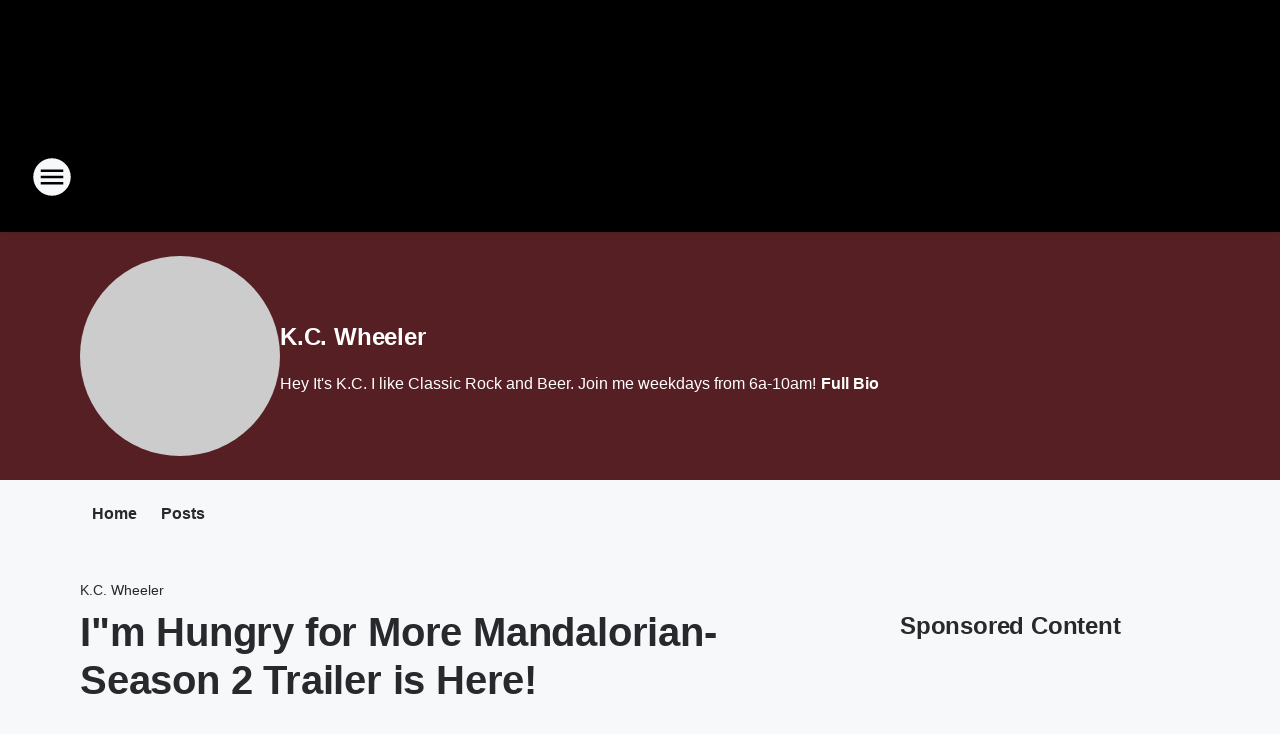

--- FILE ---
content_type: text/html; charset=utf-8
request_url: https://995thefox.iheart.com/featured/k-c-wheeler/content/2020-09-16-im-hungry-for-more-mandalorian-season-2-trailer-is-here/
body_size: 79487
content:
<!DOCTYPE html>
        <html lang="en" dir="ltr">
            <head>
                <meta charset="UTF-8">
                <meta name="viewport" content="width=device-width, initial-scale=1.0">
                
                <style>:root{--color-white:#fff;--color-black:#000;--color-red:red;--color-brand-red:#c6002b;--color-brand-grey:#939697;--palette-red-600:#c6002b;--palette-red-500:#cd212e;--palette-red-400:#e22c3a;--palette-red-300:#f4747c;--palette-red-200:#f79096;--palette-red-100:#f4adb1;--palette-orange-600:#fb6825;--palette-orange-500:#fc833e;--palette-orange-400:#fc9e65;--palette-orange-300:#fdb990;--palette-orange-200:#fdd5bb;--palette-orange-100:#fef1e8;--palette-yellow-600:#fcba38;--palette-yellow-500:#fdc64c;--palette-yellow-400:#fdd36f;--palette-yellow-300:#fddf96;--palette-yellow-200:#feecbf;--palette-yellow-100:#fff8e9;--palette-green-600:#46815a;--palette-green-500:#62aa7b;--palette-green-400:#78d297;--palette-green-300:#8bdea7;--palette-green-200:#9ce2b4;--palette-green-100:#ace7c0;--palette-blue-600:#0055b7;--palette-blue-500:#509da7;--palette-blue-400:#60bac6;--palette-blue-300:#68c8d5;--palette-blue-200:#84dae5;--palette-blue-100:#a3e2eb;--palette-purple-600:#793cb7;--palette-purple-500:#8d5bcd;--palette-purple-400:#a071dc;--palette-purple-300:#a586e5;--palette-purple-200:#b895f2;--palette-purple-100:#c7a3f5;--palette-grey-600:#27292d;--palette-grey-600-rgb:39,41,45;--palette-grey-500:#3f4447;--palette-grey-500-rgb:63,68,71;--palette-grey-400:#717277;--palette-grey-400-rgb:113,114,119;--palette-grey-300:#a9afb2;--palette-grey-300-rgb:169,175,178;--palette-grey-250:#dadfe3;--palette-grey-250-rgb:218,223,227;--palette-grey-200:#e6eaed;--palette-grey-200-rgb:230,234,237;--palette-grey-150:#edf1f3;--palette-grey-150-rgb:237,241,243;--palette-grey-100:#f6f8f9;--palette-grey-100-rgb:246,248,249;--accent-color:var(--palette-grey-600);--station-accent-background:var(--palette-grey-600);--station-accent-background-overlay:var(--accent-color);--station-accent-foreground:var(--color-white);--station-font-family:"Segoe UI",Helvetica,Arial,sans-serif,"Apple Color Emoji","Segoe UI Emoji","Segoe UI Symbol";--body-bgcolor:var(--palette-grey-100);--body-font-family:var(--station-font-family);--body-font-size:1.6rem;--body-font-size-2:1.4rem;--body-text-color:var(--palette-grey-600);--secondary-text-color:var(--palette-grey-500);--caption-text-color:var(--palette-grey-400);--default-link-color:var(--palette-grey-600);--default-link-hover-color:var(--palette-grey-500);--station-link-color:var(--accent-color);--station-link-hover-color:var(--default-link-hover-color);--content-min-width:90rem;--content-max-width:128rem;--grid-vertical-spacing:3.2rem;--base-grid-gap:1.6rem;--region-row-gap:var(--grid-vertical-spacing);--grid-gutter-width:1.6rem;--front-matter-grid-column:2;--two-column-grid-template-columns:var(--grid-gutter-width) minmax(28.8rem,1fr) var(--grid-gutter-width);--full-width-grid-template-columns:1fr;--full-width-grid-block-template-columns:var(--grid-gutter-width) minmax(28.8rem,1fr) var(--grid-gutter-width);--site-theme-overlay-opacity:0.25;--site-theme-foreground-color:var(--palette-grey-500);--site-theme-foreground-hover-color:var(--palette-grey-400);--site-theme-background-color:var(--color-white);--text-highlight-background:var(--color-black);--text-highlight-foreground:var(--color-white);--alert-background-color:var(--palette-blue-600);--alert-foreground-color:var(--color-white);--browser-checker-bg-color:var(--palette-grey-400);--browser-checker-text-color:var(--color-black);--eyebrow-text-color:var(--palette-grey-600);--byline-text-color:var(--palette-grey-600);--button-background:var(--palette-grey-600);--button-foreground:var(--color-white);--button-border:none;--button-padding:1.5rem 2.4rem;--button-radius:99.9rem;--button-font-size:1.5rem;--button-font-weight:600;--button-line-height:2rem;--button-shadow:0 0.1rem 0.3rem rgba(0,0,0,.15);--button-hover-background:var(--palette-grey-500);--button-hover-foreground:var(--color-white);--button-hover-shadow:0 0.3rem 0.5rem rgba(0,0,0,.15);--button-hover-border:var(--button-border);--button-active-background:var(--button-background);--button-active-foreground:var(--button-foreground);--button-active-shadow:var(--button-shadow);--button-active-border:var(--button-border);--button-disabled-background:var(--palette-grey-250);--button-disabled-foreground:var(--palette-grey-300);--button-disabled-shadow:none;--button-disabled-border:var(--button-border);--button-secondary-background:transparent;--button-secondary-foreground:var(--palette-grey-600);--button-secondary-border:0.1rem solid var(--palette-grey-600);--button-secondary-hover-background:var(--palette-grey-150);--button-secondary-hover-foreground:var(--button-secondary-foreground);--button-secondary-hover-border:var(--button-secondary-border);--button-secondary-active-background:var(--palette-grey-600);--button-secondary-active-foreground:var(--color-white);--button-secondary-active-border:var(--button-secondary-border);--button-customized-foreground:var(--body-text-color);--button-customized-background:transparent;--button-customized-hover-foreground:var(--body-text-color);--button-customized-hover-background:transparent;--block-theme-foreground-color:var(--body-text-color);--block-theme-background-color:var(--palette-grey-200);--block-theme-background-overlay:transparent;--heading-vertical-margin:2.4rem;--card-heading-color:var(--palette-grey-600);--card-bg-color:var(--color-white);--card-text-primary-color:var(--palette-grey-600);--card-text-secondary-color:var(--palette-grey-500);--tabs-text-default-color:var(--palette-grey-500);--tabs-text-active-color:var(--palette-grey-600);--fader-bg-color:var(--palette-grey-200);--fader-width:3.2rem;--fader-gradient:linear-gradient(to right,rgba(var(--palette-grey-200-rgb),0) 0%,var(--palette-grey-200) 90%);--viewmore-text-color:var(--palette-grey-600);--heading-text-color:var(--body-text-color);--container-max-width:128rem;--container-horizontal-margin:1.6rem;--container-block-vertical-margin:1.6rem;--container-width:calc(100vw - var(--container-horizontal-margin)*2);--container-block-width:var(--container-width);--navigation-zindex:999;--playerbar-zindex:9;--legalnotice-zindex:10;--modal-zindex:1000;--heading-font-weight:900;--heading-margin-default:0;--heading-1-font-size:3.2rem;--heading-1-line-height:3.6rem;--heading-2-font-size:2.4rem;--heading-2-line-height:2.8rem;--heading-3-font-size:2.4rem;--heading-3-line-height:2.8rem;--heading-4-font-size:1.8rem;--heading-4-line-height:2.2rem;--heading-5-font-size:1.6rem;--heading-5-line-height:2rem;--heading-6-font-size:1.4rem;--heading-6-line-height:1.6rem;--elevation-1:0 0.1rem 0.3rem rgba(0,0,0,.15);--elevation-4:0 0.3rem 0.5rem rgba(0,0,0,.15);--elevation-6:0 0.5rem 0.8rem rgba(0,0,0,.15);--elevation-8:0 0.8rem 2.4rem rgba(0,0,0,.15);--elevation-up:0 -0.1rem 0.3rem -0.3rem #000;--elevation-down:0 0.1rem 0.3rem -0.3rem #000;--weather-icon-color:var(--color-white);--arrow-icon-color:var(--color-white);--icon-default-width:2.4rem;--icon-default-height:2.4rem;--icon-primary-color:var(--palette-grey-500);--icon-secondary-color:var(--color-white);--icon-primary-hover-color:var(--palette-grey-400);--icon-secondary-hover-color:var(--color-white);--search-input-foreground:var(--palette-grey-600);--search-input-background:transparent;--search-container-background:var(--color-white);--search-input-placeholder:var(--palette-grey-400);--template-grid-height:100%}@media screen and (min-width:768px){:root{--max-gutter:calc((100% - var(--container-max-width))/2);--grid-gutter-width:minmax(2rem,var(--max-gutter));--base-grid-gap:3.2rem;--two-column-grid-template-columns:var(--grid-gutter-width) minmax(32rem,60rem) minmax(32rem,38rem) var(--grid-gutter-width)}}@media screen and (min-width:1060px){:root{--grid-gutter-width:minmax(8rem,var(--max-gutter));--two-column-grid-template-columns:var(--grid-gutter-width) minmax(52rem,90rem) 38rem var(--grid-gutter-width);--full-width-grid-block-template-columns:var(--grid-gutter-width) minmax(90rem,1fr) var(--grid-gutter-width);--container-horizontal-margin:8rem;--container-block-vertical-margin:3.2rem;--heading-1-font-size:4rem;--heading-1-line-height:4.8rem;--heading-2-font-size:3.2rem;--heading-2-line-height:3.6rem}}body.theme-night{--site-theme-foreground-color:var(--palette-grey-100);--site-theme-foreground-hover-color:var(--palette-grey-300);--site-theme-background-color:var(--color-black);--alert-background-color:var(--color-white);--alert-foreground-color:var(--color-black);--search-input-foreground:var(--site-theme-foreground-color);--search-container-background:var(--site-theme-background-color);--search-input-placeholder:var(--site-theme-foreground-hover-color);--station-accent-background:var(--color-white);--station-accent-background-overlay:var(--accent-color);--station-accent-foreground:var(--color-black);--block-theme-background-color:var(--palette-grey-600);--block-theme-background-overlay:var(--accent-color);--block-theme-foreground-color:var(--color-white)}body.theme-night .themed-block{--tabs-text-default-color:var(--palette-grey-100);--tabs-text-active-color:var(--palette-grey-200);--card-text-primary-color:var(--block-theme-foreground-color);--card-text-secondary-color:var(--block-theme-foreground-color);--viewmore-text-color:var(--block-theme-foreground-color);--icon-primary-color:var(--block-theme-foreground-color);--heading-text-color:var(--block-theme-foreground-color);--default-link-color:var(--block-theme-foreground-color);--body-text-color:var(--block-theme-foreground-color);--fader-gradient:none;--eyebrow-text-color:var(--block-theme-foreground-color);--button-background:var(--color-white);--button-foreground:var(--palette-grey-600);--button-border:none;--button-hover-background:var(--palette-grey-100);--button-hover-foreground:var(--palette-grey-600);--button-active-background:var(--button-hover-background);--button-active-foreground:var(--button-hover-foreground);--button-disabled-background:var(--palette-grey-400);--button-disabled-foreground:var(--palette-grey-300);--button-secondary-background:transparent;--button-secondary-foreground:var(--color-white);--button-secondary-border:0.1rem solid var(--palette-grey-100);--button-secondary-hover-background:var(--palette-grey-100);--button-secondary-hover-foreground:var(--palette-grey-600);--button-secondary-hover-border:var(--button-secondary-border);--button-secondary-active-background:var(--color-white);--button-secondary-active-foreground:var(--palette-grey-600);--button-secondary-active-border:var(--button-secondary-border)}body.template-coast{--accent-color:var(--palette-grey-100);--body-bgcolor:var(--color-black);--body-text-color:var(--color-white);--card-heading-color:var(--color-white);--card-bg-color:transparent;--card-text-primary-color:var(--color-white);--card-text-secondary-color:var(--palette-grey-100);--heading-text-color:var(--body-text-color);--tabs-text-default-color:var(--color-white);--tabs-text-active-color:var(--palette-grey-100);--button-customized-foreground:var(--default-link-color);--button-customized-hover-foreground:var(--default-link-hover-color)}.card-title{font-size:var(--heading-4-font-size);font-weight:var(--heading-font-weight);line-height:var(--heading-4-line-height)}.alerts:not(:empty),.themed-block{background-color:var(--block-theme-background-color);max-width:none;position:relative}.theme-night .alerts:not(:empty)>*,.theme-night .themed-block>*{position:relative;z-index:1}.theme-night .alerts:not(:empty):before,.theme-night .themed-block:before{background-color:var(--block-theme-background-overlay);content:"";display:inline-flex;height:100%;left:0;opacity:var(--site-theme-overlay-opacity);position:absolute;top:0;width:100%;z-index:0}.subheading{color:var(--secondary-text-color)}.caption{color:var(--caption-text-color)}.scroll-blocker{background-color:rgba(0,0,0,.7);height:100vh;left:0;opacity:0;position:fixed;top:0;transition:visibility 0s ease-in-out,opacity .3s;visibility:hidden;width:100%;z-index:10}.no-content{display:none}.hidden{display:none!important}.search-button{background-color:transparent;border:none;cursor:pointer;line-height:0;margin:0;padding:0}.search-button svg .primary-path{fill:var(--icon-primary-color)}.search-button:active svg .primary-path,.search-button:hover svg .primary-path{fill:var(--icon-primary-hover-color)}.text-default{color:var(--palette-grey-500)}.text-headline{color:var(--palette-grey-600)}.text-caption{color:var(--palette-grey-400)}.text-on-dark{color:#fff}.text-on-light{color:var(--palette-grey-500)}.text-inactive{color:var(--palette-grey-300)}.text-link{color:var(--palette-red-400)}.bg-default{background-color:var(--palette-grey-100)}.bg-light{background-color:#fff}.bg-dark{background-color:var(--palette-grey-600)}.bg-inactive{background-color:var(--palette-grey-300)}.bg-selected{background-color:var(--palette-red-400)}.border-default{border-color:var(--palette-grey-300)}.border-neutral-light{border-color:var(--palette-grey-200)}.border-neutral-dark{border-color:var(--palette-grey-400)}.border-dark{border-color:var(--palette-grey-500)}.card{box-shadow:var(--elevation-1)}.card:hover{box-shadow:var(--elevation-4)}.menu{box-shadow:var(--elevation-6)}.dialog{box-shadow:var(--elevation-8)}.elevation-01,.navigation-bar{box-shadow:var(--elevation-1)}.elevation-01,.elevation-04{border-radius:.6rem}.elevation-04{box-shadow:var(--elevation-4)}.elevation-06{border-radius:.6rem;box-shadow:var(--elevation-6)}.elevation-08{border-radius:.6rem;box-shadow:var(--elevation-8)}.elevation-up{border-radius:.6rem;box-shadow:var(--elevation-up)}.img-responsive{height:auto;max-width:100%}.warning-text{background:var(--palette-yellow-300);border-radius:.6rem;box-shadow:0 .4rem .4rem rgba(0,0,0,.1);color:var(--palette-grey-600);display:flex;font-size:1.6rem;font-weight:400;gap:.8rem;padding:1.6rem;width:100%}.warning-text:before{content:url("data:image/svg+xml;utf8,<svg xmlns='http://www.w3.org/2000/svg' fill='brown'><path d='M11.777.465a.882.882 0 00-1.554 0L.122 18.605C-.224 19.225.208 20 .899 20H21.1c.691 0 1.123-.775.777-1.395L11.777.465zM11 12.5c-.55 0-1-.45-1-1v-4c0-.55.45-1 1-1s1 .45 1 1v4c0 .55-.45 1-1 1zm0 4a1 1 0 110-2 1 1 0 010 2z' /></svg>");display:block;height:2rem;width:2.2rem}.fader{position:relative}.fader:after{background:var(--fader-gradient);content:"";display:inline-block;height:100%;position:absolute;right:-.1rem;top:-.1rem;width:var(--fader-width)}.fader .fade{display:none}.alerts:not(:empty){margin-bottom:-.1rem;padding:2.4rem 0}hr.divider{background-color:var(--palette-grey-300);border:none;height:.1rem;margin:0}hr.dark{background:var(--palette-grey-400)}html{font-size:10px;margin:0;max-width:100vw;padding:0;width:100%}html *{box-sizing:border-box}@-moz-document url-prefix(){body{font-weight:lighter}}body{background-color:var(--body-bgcolor);color:var(--body-text-color);font-family:var(--body-font-family);font-size:var(--body-font-size);margin:0;overflow:hidden;overflow-anchor:none;padding:0;position:relative;width:100%}body.no-scroll{height:100vh;overflow:hidden}body.no-scroll .scroll-blocker{opacity:1;visibility:visible}a{color:var(--default-link-color)}a.next-page{height:.1rem;visibility:hidden}h1,h2,h3,h4,h5,h6{color:var(--heading-text-color);font-weight:var(--heading-font-weight);margin:var(--heading-margin-default)}h1,h2,h3,h4{letter-spacing:-.02rem}h1{font-size:var(--heading-1-font-size);line-height:var(--heading-1-line-height)}h2{font-size:var(--heading-2-font-size);line-height:var(--heading-2-line-height)}h3{font-size:var(--heading-3-font-size);line-height:var(--heading-3-line-height)}h4{font-size:var(--heading-4-font-size);line-height:var(--heading-4-line-height)}h5{font-size:var(--heading-5-font-size);line-height:var(--heading-5-line-height)}h6{font-size:var(--heading-6-font-size);line-height:var(--heading-6-line-height)}figure{margin:0 auto}[type=email],[type=number],[type=password],input[type=text]{background:#fff;border:.1rem solid #717277;border-radius:.6rem}.tabbed-item:focus{background-color:#ff0!important;outline:.2rem dashed red!important}button{font-family:var(--body-font-family)}svg .primary-path{fill:var(--icon-primary-color)}svg .secondary-path{fill:var(--icon-secondary-color)}::selection{background-color:var(--text-highlight-background);color:var(--text-highlight-foreground)}@media print{@page{size:A4 portrait;margin:1cm}::-webkit-scrollbar{display:none}body{background:#fff!important;color:#000;font:13pt Georgia,Times New Roman,Times,serif;line-height:1.3;margin:0}#app{display:block;height:100%;width:auto}h1{font-size:24pt}h2,h3,h4{font-size:14pt;margin-top:2.5rem}h1,h2,h3,h4,h5,h6{page-break-after:avoid}a,blockquote,h1,h2,h3,h4,h5,h6,img,p{page-break-inside:avoid}img{page-break-after:avoid}pre,table{page-break-inside:avoid}a,a:link,a:visited{background:transparent;color:#520;font-weight:700;text-align:left;text-decoration:underline}a[href^="#"]{font-weight:400;text-decoration:none}a:after>img,article a[href^="#"]:after{content:""}address,blockquote,dd,dt,li,p{font-size:100%}ol,ul{list-style:square;margin-bottom:20pt;margin-left:18pt}li{line-height:1.6em}.component-site-header{display:block;position:relative}.component-site-header .main-header-items{display:block;width:100%}iframe{height:0!important;line-height:0pt!important;overflow:hidden!important;white-space:nowrap;width:0!important}.component-ad-unit,.component-pushdown,.component-recommendation,.component-social-network-icons,.footer-national-links,.lower-footer-national-links,.nav-toggler,.search-user-container,.share-icons,iframe,nav{display:none}}.component-app{background-color:pink;display:flex;flex-direction:column}.template-grid{display:grid;grid-template-areas:"router-outlet" "player-bar";grid-template-columns:1fr;grid-template-rows:1fr auto;height:100vh;height:var(--template-grid-height);overflow:hidden}.template-grid>.component-routes{grid-area:router-outlet;overflow:auto}.template-grid>.ihr-player-bar{grid-area:player-bar}
/*# sourceMappingURL=local-critical-style.5a54a2ee878d2c1e77ca.css.map*/</style>
                <link rel="preconnect" href="https://static.inferno.iheart.com" data-reactroot=""/><link rel="preconnect" href="https://i.iheart.com" data-reactroot=""/><link rel="preconnect" href="https://webapi.radioedit.iheart.com" data-reactroot=""/><link rel="preconnect" href="https://us.api.iheart.com" data-reactroot=""/><link rel="preconnect" href="https://https://cdn.cookielaw.org" data-reactroot=""/><link rel="preconnect" href="https://www.iheart.com" data-reactroot=""/><link rel="dns-prefetch" href="https://static.inferno.iheart.com" data-reactroot=""/><link rel="preload" href="https://cdn.cookielaw.org/consent/7d044e9d-e966-4b73-b448-a29d06f71027/otSDKStub.js" as="script" data-reactroot=""/><link rel="preload" href="https://cdn.cookielaw.org/opt-out/otCCPAiab.js" as="script" data-reactroot=""/>
                
                <link data-chunk="bundle" rel="stylesheet" href="https://static.inferno.iheart.com/inferno/styles/bundle.ae0ba735483751a796dd.css">
<link data-chunk="local" rel="stylesheet" href="https://static.inferno.iheart.com/inferno/styles/local.bc06f128f534d4a5d747.css">
<link data-chunk="microsite-MicrositeHeader-component" rel="stylesheet" href="https://static.inferno.iheart.com/inferno/styles/microsite-MicrositeHeader-component.780a6e13066902c1f710.css">
<link data-chunk="microsite-MicrositeMenu-component" rel="stylesheet" href="https://static.inferno.iheart.com/inferno/styles/microsite-MicrositeMenu-component.809d23021acde53612aa.css">
<link data-chunk="FrontMatter-component" rel="stylesheet" href="https://static.inferno.iheart.com/inferno/styles/FrontMatter-component.2085be03ea772e448ffc.css">
<link data-chunk="Heading-component" rel="stylesheet" href="https://static.inferno.iheart.com/inferno/styles/Heading-component.d79a5c95e6ef67a97bca.css">
<link data-chunk="AssetLegacy-component" rel="stylesheet" href="https://static.inferno.iheart.com/inferno/styles/AssetLegacy-component.2f0669b2b350b143ab90.css">
<link data-chunk="ImageAsset-component" rel="stylesheet" href="https://static.inferno.iheart.com/inferno/styles/ImageAsset-component.2b71f0129af91cbf9c50.css">
<link data-chunk="HtmlEmbedLegacy-component" rel="stylesheet" href="https://static.inferno.iheart.com/inferno/styles/HtmlEmbedLegacy-component.b4b15f07245686764032.css">
<link data-chunk="core-page-blocks-recommendation-Recommendation-component" rel="stylesheet" href="https://static.inferno.iheart.com/inferno/styles/core-page-blocks-recommendation-Recommendation-component.2fbf0f823711108d2479.css">
<link data-chunk="core-page-blocks-datasource-DatasourceLoader-component" rel="stylesheet" href="https://static.inferno.iheart.com/inferno/styles/core-page-blocks-datasource-DatasourceLoader-component.ed118ca85e0cefc658b6.css">
<link data-chunk="components-Eyebrow-component" rel="stylesheet" href="https://static.inferno.iheart.com/inferno/styles/Eyebrow-component.23e83d8b8cab22ea99d6.css">
                <style data-reactroot="">:root {
        --station-font-family: "Exo 2","Segoe UI",Helvetica,Arial,sans-serif,"Apple Color Emoji","Segoe UI Emoji","Segoe UI Symbol";
        --gradient-start: hsl(359,100%,25.299999999999997%);
        --gradient-stop: hsl(359,100%,21.299999999999997%);
        
                --accent-color: #e70005;
            
        
             --darkFooterColor: hsl(359,100%,30.299999999999997%);
             
        --premiere-footer-dark-color:var(--darkFooterColor);
    }</style>
                
                <title data-rh="true">I&quot;m Hungry for More Mandalorian-Season 2 Trailer is Here! | 99.5 The Fox | K.C. Wheeler</title>
                <link data-rh="true" rel="shortcut icon" type="" title="" href="https://i.iheart.com/v3/re/assets.eeo/5936d4bbb51dff4e8e0d93f3?ops=gravity(%22center%22),contain(32,32),quality(65)"/><link data-rh="true" rel="apple-touch-icon" type="" title="" href="https://i.iheart.com/v3/re/assets.eeo/5936d4bbb51dff4e8e0d93f3?ops=new(),flood(%22white%22),swap(),merge(%22over%22),gravity(%22center%22),contain(167,167),quality(80),format(%22png%22)"/><link data-rh="true" rel="image_src" type="" title="" href="https://i.iheart.com/v3/re/new_assets/5f61fdc65d1c800ea15ea732?ops=gravity(%22north%22),fit(1200,675),quality(65)"/><link data-rh="true" rel="canonical" type="" title="" href="https://995thefox.iheart.com/featured/k-c-wheeler/content/2020-09-16-im-hungry-for-more-mandalorian-season-2-trailer-is-here/"/><link data-rh="true" rel="amphtml" type="" title="" href="https://995thefox.iheart.com/alternate/amp/2020-09-16-im-hungry-for-more-mandalorian-season-2-trailer-is-here/"/>
                <meta data-rh="true" property="og:locale" content="en_us"/><meta data-rh="true" name="msapplication-TileColor" content="#fff"/><meta data-rh="true" name="msvalidate.01" content="E98E323249F89ACF6294F958692E230B"/><meta data-rh="true" name="format-detection" content="telephone=no"/><meta data-rh="true" name="theme-color" content="#e70005"/><meta data-rh="true" property="og:title" content="I&quot;m Hungry for More Mandalorian-Season 2 Trailer is Here! | 99.5 The Fox | K.C. Wheeler"/><meta data-rh="true" property="twitter:title" content="I&quot;m Hungry for More Mandalorian-Season 2 Trailer is Here! | 99.5 The Fox | K.C. Wheeler"/><meta data-rh="true" itemprop="name" content="I&quot;m Hungry for More Mandalorian-Season 2 Trailer is Here! | 99.5 The Fox | K.C. Wheeler"/><meta data-rh="true" name="description" content="I&quot;m Hungry for More Mandalorian-Season 2 Trailer is Here!"/><meta data-rh="true" property="og:description" content="I&quot;m Hungry for More Mandalorian-Season 2 Trailer is Here!"/><meta data-rh="true" property="twitter:description" content="I&quot;m Hungry for More Mandalorian-Season 2 Trailer is Here!"/><meta data-rh="true" itemprop="description" content="I&quot;m Hungry for More Mandalorian-Season 2 Trailer is Here!"/><meta data-rh="true" name="keywords" content="KC Wheeler, K.C. Wheeler"/><meta data-rh="true" property="og:url" content="https://995thefox.iheart.com/featured/k-c-wheeler/content/2020-09-16-im-hungry-for-more-mandalorian-season-2-trailer-is-here/"/><meta data-rh="true" property="twitter:url" content="https://995thefox.iheart.com/featured/k-c-wheeler/content/2020-09-16-im-hungry-for-more-mandalorian-season-2-trailer-is-here/"/><meta data-rh="true" itemprop="url" content="https://995thefox.iheart.com/featured/k-c-wheeler/content/2020-09-16-im-hungry-for-more-mandalorian-season-2-trailer-is-here/"/><meta data-rh="true" name="thumbnail" content="https://i.iheart.com/v3/re/new_assets/5f61fdc65d1c800ea15ea732?ops=gravity(%22north%22),fit(1200,675),quality(65)"/><meta data-rh="true" property="og:image" content="https://i.iheart.com/v3/re/new_assets/5f61fdc65d1c800ea15ea732?ops=gravity(%22north%22),fit(1200,675),quality(65)"/><meta data-rh="true" property="og:image:width" content="1200"/><meta data-rh="true" property="og:image:height" content="675"/><meta data-rh="true" property="twitter:image" content="https://i.iheart.com/v3/re/new_assets/5f61fdc65d1c800ea15ea732?ops=gravity(%22north%22),fit(1200,675),quality(65)"/><meta data-rh="true" itemprop="image" content="https://i.iheart.com/v3/re/new_assets/5f61fdc65d1c800ea15ea732?ops=gravity(%22north%22),fit(1200,675),quality(65)"/><meta data-rh="true" name="msapplication-TileImage" content="https://i.iheart.com/v3/re/new_assets/5f61fdc65d1c800ea15ea732?ops=gravity(%22north%22),fit(1200,675),quality(65)"/><meta data-rh="true" property="twitter:card" content="summary_large_image"/><meta data-rh="true" property="twitter:site" content="@995thefox"/><meta data-rh="true" property="twitter:creator" content="@995thefox"/><meta data-rh="true" property="twitter:domain" content="995thefox.iheart.com"/><meta data-rh="true" property="og:site_name" content="K.C. Wheeler"/><meta data-rh="true" name="application-name" content="99.5 The Fox"/><meta data-rh="true" property="fb:app_id" content="215814355135388"/><meta data-rh="true" property="fb:pages" content="181817193843"/><meta data-rh="true" name="google-site-verification" content="p2FWrUKxtwBmQgHV4CjD80oKdZZBjmMNByoWvZMsYso"/><meta data-rh="true" property="twitter:tile:image:alt" content="I&quot;m Hungry for More Mandalorian-Season 2 Trailer is Here!"/><meta data-rh="true" property="twitter::tile:image" content="https://i.iheart.com/v3/re/new_assets/5f61fdc65d1c800ea15ea732?ops=gravity(%22north%22),fit(1200,675),quality(65)"/><meta data-rh="true" property="og:type" content="article"/><meta data-rh="true" property="twitter:tile:template:testing" content="1"/><meta data-rh="true" name="robots" content="max-image-preview:large"/>
                
            </head>
            <body class="theme-night template-default">
                <div id="app"><div class="component-template template-grid" data-reactroot=""><div class="component-routes"><div class="component-pushdown"><div tabindex="-1" class="component-ad-unit lazy-load" data-position="3330" data-split="50" id="dfp-ad-3330-ad:top-leaderboard"></div></div><header class="component-site-header"><section class="main-header-items"><button aria-label="Open Site Navigation" class="nav-toggler" tabindex="0"><svg tabindex="-1" focusable="false" class="svg-icon icon-hamburger" width="32px" height="32px" viewBox="0 0 32 32" fill="none" xmlns="http://www.w3.org/2000/svg"><circle cx="16" cy="16" r="15" fill="none" stroke="none" stroke-width="2"></circle><path fill-rule="evenodd" clip-rule="evenodd" tabindex="-1" class="primary-path" fill="none" d="M7 22h18v-2H7v2zm0-5h18v-2H7v2zm0-7v2h18v-2H7z"></path></svg></button><nav class="" tabindex="-1" aria-hidden="true" aria-label="Primary Site Navigation" id="component-site-nav"><header class="navbar-header"><figure class="component-station-logo"><a aria-label="Station Link" tabindex="0" href="/"><img src="https://i.iheart.com/v3/re/assets.brands/6425b054cddb6bc9efccd3d7?ops=gravity(%22center%22),contain(180,60)&amp;quality=80" data-src="https://i.iheart.com/v3/re/assets.brands/6425b054cddb6bc9efccd3d7?ops=gravity(%22center%22),contain(180,60)&amp;quality=80" data-srcset="https://i.iheart.com/v3/re/assets.brands/6425b054cddb6bc9efccd3d7?ops=gravity(%22center%22),contain(180,60)&amp;quality=80 1x,https://i.iheart.com/v3/re/assets.brands/6425b054cddb6bc9efccd3d7?ops=gravity(%22center%22),contain(360,120)&amp;quality=80 2x" sizes="" alt="99.5 The Fox - The Brazos Valley&#x27;s Classic Rock Station" class="lazyload" srcSet="https://i.iheart.com/v3/re/assets.brands/6425b054cddb6bc9efccd3d7?ops=gravity(%22center%22),contain(180,60)&amp;quality=80 1x,https://i.iheart.com/v3/re/assets.brands/6425b054cddb6bc9efccd3d7?ops=gravity(%22center%22),contain(360,120)&amp;quality=80 2x" width="180" height="60"/></a></figure><button class="CloseButton-module_close_4S+oa undefined" aria-label="Close Site Navigation" tabindex="0"><svg class="svg-icon icon-close" focusable="false" tabindex="-1" aria-hidden="true" width="24" height="24" viewBox="0 0 24 24" fill="none" xmlns="http://www.w3.org/2000/svg"><path aria-hidden="true" focusable="false" tabindex="-1" class="primary-path" d="M18.3 5.70997C17.91 5.31997 17.28 5.31997 16.89 5.70997L12 10.59L7.10997 5.69997C6.71997 5.30997 6.08997 5.30997 5.69997 5.69997C5.30997 6.08997 5.30997 6.71997 5.69997 7.10997L10.59 12L5.69997 16.89C5.30997 17.28 5.30997 17.91 5.69997 18.3C6.08997 18.69 6.71997 18.69 7.10997 18.3L12 13.41L16.89 18.3C17.28 18.69 17.91 18.69 18.3 18.3C18.69 17.91 18.69 17.28 18.3 16.89L13.41 12L18.3 7.10997C18.68 6.72997 18.68 6.08997 18.3 5.70997Z" fill="#3F4447"></path></svg></button></header><hr class="divider"/><section class="nav-inner-wrapper"><ul style="max-height:calc(100vh - 100px)" class="menu-container main-nav"><li class="menu-top-label"><button aria-label="Listen" class="button-text" tabindex="0"><span class="menu-label">Listen</span></button></li><li data-testid="menu-top-label" class="menu-top-label menu-toggler"><button aria-label="Toggle Menu for On Air" class="button-text" tabindex="0"><span class="menu-label">On Air</span><svg tabindex="-1" focusable="false" class="svg-icon icon-expand" width="24" height="24" viewBox="0 0 24 24" fill="none" xmlns="http://www.w3.org/2000/svg"><path class="primary-path" tabindex="-1" d="M15.88 9.29006L12 13.1701L8.11998 9.29006C7.72998 8.90006 7.09998 8.90006 6.70998 9.29006C6.31998 9.68006 6.31998 10.3101 6.70998 10.7001L11.3 15.2901C11.69 15.6801 12.32 15.6801 12.71 15.2901L17.3 10.7001C17.69 10.3101 17.69 9.68006 17.3 9.29006C16.91 8.91006 16.27 8.90006 15.88 9.29006Z"></path></svg></button><ul class="submenu-container" aria-hidden="true"><li><a aria-label="M-F 6a-10a K.C. Wheeler" tabindex="0" href="/featured/k-c-wheeler/">M-F 6a-10a K.C. Wheeler</a></li><li><a aria-label="M-F 10a-3p Maria Milito" tabindex="0" href="/featured/maria-milito/">M-F 10a-3p Maria Milito</a></li><li><a aria-label="M-F 3p-7p Ken Dashow" tabindex="0" href="/featured/ken-dashow/">M-F 3p-7p Ken Dashow</a></li><li><a aria-label="M-F 7p-Mid Big Rig" tabindex="0" href="/featured/big-rig/">M-F 7p-Mid Big Rig</a></li><li><a aria-label="M-F Mid-6a Doc Reno" tabindex="0" href="/featured/doc-reno/">M-F Mid-6a Doc Reno</a></li><li><a aria-label="Weekends  Dr John Cooper" tabindex="0" href="/featured/dr-john-cooper/">Weekends  Dr John Cooper</a></li><li><a aria-label="Weekends Marc &#x27;The Cope&#x27; Coppola" tabindex="0" href="/featured/marc-the-cope-coppola/">Weekends Marc &#x27;The Cope&#x27; Coppola</a></li><li><a aria-label="Weekends Tony TNT Tilford" tabindex="0" href="/featured/tony-tnt-tilford/">Weekends Tony TNT Tilford</a></li><li><a aria-label="Weekends Tim Battle" tabindex="0" href="/featured/battle/">Weekends Tim Battle</a></li><li><a aria-label="On-Air Schedule" tabindex="0" href="/schedule/">On-Air Schedule</a></li></ul></li><li data-testid="menu-top-label" class="menu-top-label menu-toggler"><button aria-label="Toggle Menu for Music &amp; More" class="button-text" tabindex="0"><span class="menu-label">Music &amp; More</span><svg tabindex="-1" focusable="false" class="svg-icon icon-expand" width="24" height="24" viewBox="0 0 24 24" fill="none" xmlns="http://www.w3.org/2000/svg"><path class="primary-path" tabindex="-1" d="M15.88 9.29006L12 13.1701L8.11998 9.29006C7.72998 8.90006 7.09998 8.90006 6.70998 9.29006C6.31998 9.68006 6.31998 10.3101 6.70998 10.7001L11.3 15.2901C11.69 15.6801 12.32 15.6801 12.71 15.2901L17.3 10.7001C17.69 10.3101 17.69 9.68006 17.3 9.29006C16.91 8.91006 16.27 8.90006 15.88 9.29006Z"></path></svg></button><ul class="submenu-container" aria-hidden="true"><li><a aria-label="Get a Request in the Kickoff" tabindex="0" href="/featured/k-c-wheeler/about/">Get a Request in the Kickoff</a></li><li><a aria-label="Music News" tabindex="0" href="/topic/music-news/">Music News</a></li><li><a aria-label="Most Recently Played" tabindex="0" href="/music/recently-played/">Most Recently Played</a></li><li><a aria-label="Top Songs" tabindex="0" href="/music/top-songs/">Top Songs</a></li></ul></li><li data-testid="menu-top-label" class="menu-top-label menu-toggler"><button aria-label="Toggle Menu for Features" class="button-text" tabindex="0"><span class="menu-label">Features</span><svg tabindex="-1" focusable="false" class="svg-icon icon-expand" width="24" height="24" viewBox="0 0 24 24" fill="none" xmlns="http://www.w3.org/2000/svg"><path class="primary-path" tabindex="-1" d="M15.88 9.29006L12 13.1701L8.11998 9.29006C7.72998 8.90006 7.09998 8.90006 6.70998 9.29006C6.31998 9.68006 6.31998 10.3101 6.70998 10.7001L11.3 15.2901C11.69 15.6801 12.32 15.6801 12.71 15.2901L17.3 10.7001C17.69 10.3101 17.69 9.68006 17.3 9.29006C16.91 8.91006 16.27 8.90006 15.88 9.29006Z"></path></svg></button><ul class="submenu-container" aria-hidden="true"><li><a aria-label="Concert Calendar" tabindex="0" href="/calendar/">Concert Calendar</a></li><li><a aria-label="Weather" tabindex="0" href="/weather/">Weather</a></li><li><a aria-label="National News" tabindex="0" href="/topic/national-news/">National News</a></li><li><a aria-label="Sports News" tabindex="0" href="/topic/sports/">Sports News</a></li><li><a href="http://www.kbtx.com/news" target="_self" aria-label="KBTX News">KBTX News</a></li></ul></li><li data-testid="menu-top-label" class="menu-top-label menu-toggler"><button aria-label="Toggle Menu for Radio" class="button-text" tabindex="0"><span class="menu-label">Radio</span><svg tabindex="-1" focusable="false" class="svg-icon icon-expand" width="24" height="24" viewBox="0 0 24 24" fill="none" xmlns="http://www.w3.org/2000/svg"><path class="primary-path" tabindex="-1" d="M15.88 9.29006L12 13.1701L8.11998 9.29006C7.72998 8.90006 7.09998 8.90006 6.70998 9.29006C6.31998 9.68006 6.31998 10.3101 6.70998 10.7001L11.3 15.2901C11.69 15.6801 12.32 15.6801 12.71 15.2901L17.3 10.7001C17.69 10.3101 17.69 9.68006 17.3 9.29006C16.91 8.91006 16.27 8.90006 15.88 9.29006Z"></path></svg></button><ul class="submenu-container" aria-hidden="true"><li><a href="http://www.aggie96.com/" target="_blank" rel="noopener" aria-label="Aggie 96 - Country Music">Aggie 96 - Country Music</a></li><li><a href="http://www.mix1047.com" target="_blank" rel="noopener" aria-label="Mix 104.7 - Adult Contemporary Music">Mix 104.7 - Adult Contemporary Music</a></li><li><a href="http://www.kissfm1031.com" target="_blank" rel="noopener" aria-label="KISS 103.1 - Today&#x27;s Hits">KISS 103.1 - Today&#x27;s Hits</a></li><li><a href="https://www.iheart.com/live/995-the-fox-2221/?autoplay=true&amp;pname=15400&amp;campid=header&amp;cid=index.html" target="_blank" rel="noopener" aria-label="Listen on iHeartRadio">Listen on iHeartRadio</a></li></ul></li><li class="menu-top-label menu-toggler"><button aria-label="Toggle Menu for Contests &amp; Promotions" class="button-text" tabindex="0"><span class="menu-label">Contests &amp; Promotions</span><svg tabindex="-1" focusable="false" class="svg-icon icon-expand" width="24" height="24" viewBox="0 0 24 24" fill="none" xmlns="http://www.w3.org/2000/svg"><path class="primary-path" tabindex="-1" d="M15.88 9.29006L12 13.1701L8.11998 9.29006C7.72998 8.90006 7.09998 8.90006 6.70998 9.29006C6.31998 9.68006 6.31998 10.3101 6.70998 10.7001L11.3 15.2901C11.69 15.6801 12.32 15.6801 12.71 15.2901L17.3 10.7001C17.69 10.3101 17.69 9.68006 17.3 9.29006C16.91 8.91006 16.27 8.90006 15.88 9.29006Z"></path></svg></button><ul class="submenu-container" aria-hidden="true"><li><a href="https://www.donorschoose.org/iheartradio" target="_blank" rel="noopener" aria-label="Give Your Favorite Teacher A Chance To Win $5,000 In Classroom Supplies!">Give Your Favorite Teacher A Chance To Win $5,000 In Classroom Supplies!</a></li><li><a href="https://www.iheartradiobroadway.com/featured/iheart-amda/" target="_blank" rel="noopener" aria-label="Win A Full-Tuition Scholarship To AMDA College Of The Performing Arts!">Win A Full-Tuition Scholarship To AMDA College Of The Performing Arts!</a></li><li><a aria-label="Listen to Win $1,000" tabindex="0" href="/promotions/listen-to-win-1000-1843321/">Listen to Win $1,000</a></li><li><a aria-label="All Contests &amp; Promotions" tabindex="0" href="/promotions/">All Contests &amp; Promotions</a></li><li><a aria-label="Contest Rules" tabindex="0" href="/rules/">Contest Rules</a></li></ul></li><li class="menu-top-label"><a tabindex="0" href="/contact/">Contact</a></li><li class="menu-top-label"><a tabindex="0" href="/newsletter/">Newsletter</a></li><li class="menu-top-label"><a tabindex="0" href="/advertise/">Advertise on 99.5 The Fox</a></li><li class="menu-top-label"><a href="tel:1-844-844-iHeart">1-844-844-iHeart</a></li><ul class="component-social-icons"><li class="icon-container"><a href="//www.facebook.com/995TheFox" aria-label="Visit us on facebook" target="_blank" rel="noopener"><svg tabindex="-1" focusable="false" class="svg-icon icon-facebook" width="24" height="24" viewBox="0 0 24 24" xmlns="http://www.w3.org/2000/svg" fill="none"><path class="primary-path" tabindex="-1" d="M21 12C21 7.02891 16.9711 3 12 3C7.02891 3 3 7.02891 3 12C3 16.493 6.29062 20.216 10.5938 20.891V14.6016H8.30859V12H10.5938V10.0172C10.5938 7.76191 11.9367 6.51562 13.9934 6.51562C14.9777 6.51562 16.0078 6.69141 16.0078 6.69141V8.90625H14.8723C13.7543 8.90625 13.4062 9.60059 13.4062 10.3125V12H15.9023L15.5033 14.6016H13.4062V20.891C17.7094 20.216 21 16.493 21 12Z" fill="#27292D"></path><path class="secondary-path" tabindex="-1" d="M15.5033 14.6016L15.9023 12H13.4062V10.3125C13.4062 9.60059 13.7543 8.90625 14.8723 8.90625H16.0078V6.69141C16.0078 6.69141 14.9777 6.51562 13.9934 6.51562C11.9367 6.51562 10.5938 7.76191 10.5938 10.0172V12H8.30859V14.6016H10.5938V20.891C11.0525 20.9631 11.5219 21 12 21C12.4781 21 12.9475 20.9631 13.4062 20.891V14.6016H15.5033Z" fill="white"></path></svg></a></li><li class="icon-container"><a href="//www.x.com/995thefox" aria-label="Visit us on X" target="_blank" rel="noopener"><svg tabindex="-1" focusable="false" class="svg-icon icon-twitter" xmlns="http://www.w3.org/2000/svg" width="24" height="24" viewBox="0 0 24 24" fill="none"><path class="primary-path" d="M13.7124 10.6218L20.4133 3H18.8254L13.0071 9.61788L8.35992 3H3L10.0274 13.0074L3 21H4.58799L10.7324 14.0113L15.6401 21H21L13.7124 10.6218ZM11.5375 13.0956L10.8255 12.0991L5.16017 4.16971H7.59922L12.1712 10.5689L12.8832 11.5655L18.8262 19.8835H16.3871L11.5375 13.0956Z" fill="#27292D"></path></svg></a></li></ul></ul></section><footer class="navbar-footer"><form class="search-form" name="search-form" role="search"><section class="search-container"><input type="search" name="keyword" id="search-input-field-nav" aria-label="search text" placeholder="Search" value="" maxLength="250"/><button class="search-button search-submit" aria-label="Search" type="submit"><svg class="svg-icon icon-search" tabindex="-1" width="32px" height="32px" viewBox="0 0 32 32" focusable="false" fill="none" xmlns="http://www.w3.org/2000/svg"><circle class="outline" cx="16" cy="16" r="15" fill="none" stroke="none" stroke-width="2"></circle><path class="primary-path" fill-rule="evenodd" clip-rule="evenodd" d="M18.457 20.343a7.69 7.69 0 111.929-1.591l4.658 5.434a1.25 1.25 0 11-1.898 1.628l-4.69-5.471zm.829-6.652a4.69 4.69 0 11-9.381 0 4.69 4.69 0 019.38 0z" fill="none"></path></svg></button></section></form></footer></nav><figure class="component-station-logo"><a aria-label="Station Link" tabindex="0" href="/"><img src="https://i.iheart.com/v3/re/assets.brands/6425b054cddb6bc9efccd3d7?ops=gravity(%22center%22),contain(180,60)&amp;quality=80" data-src="https://i.iheart.com/v3/re/assets.brands/6425b054cddb6bc9efccd3d7?ops=gravity(%22center%22),contain(180,60)&amp;quality=80" data-srcset="https://i.iheart.com/v3/re/assets.brands/6425b054cddb6bc9efccd3d7?ops=gravity(%22center%22),contain(180,60)&amp;quality=80 1x,https://i.iheart.com/v3/re/assets.brands/6425b054cddb6bc9efccd3d7?ops=gravity(%22center%22),contain(360,120)&amp;quality=80 2x" sizes="" alt="99.5 The Fox - The Brazos Valley&#x27;s Classic Rock Station" class="lazyload" srcSet="https://i.iheart.com/v3/re/assets.brands/6425b054cddb6bc9efccd3d7?ops=gravity(%22center%22),contain(180,60)&amp;quality=80 1x,https://i.iheart.com/v3/re/assets.brands/6425b054cddb6bc9efccd3d7?ops=gravity(%22center%22),contain(360,120)&amp;quality=80 2x" width="180" height="60"/></a></figure><section class="listen-user-container"><div class="header-user"></div></section></section></header><div class="alerts"></div><div class="component-microsite-header microsite themed-block"><div class="component-container"><figure class="component-live-card microsite-header type-microsite with-thumb"><section class="thumb"><a tabindex="0" href="/featured/k-c-wheeler/"><img src="https://i.iheart.com/v3/re/new_assets/f79fc341-a979-4863-81b0-eea1ddc6e07b?ops=gravity(&quot;center&quot;),ratio(1,1),fit(190,190),quality(75)" data-src="https://i.iheart.com/v3/re/assets.brands/650c421e7bbffdec8e4e0890?ops=gravity(&quot;center&quot;),ratio(1,1),fit(190,190),quality(75)" data-srcset="https://i.iheart.com/v3/re/assets.brands/650c421e7bbffdec8e4e0890?ops=gravity(&quot;center&quot;),ratio(1,1),fit(100,100),quality(75) 100w,https://i.iheart.com/v3/re/assets.brands/650c421e7bbffdec8e4e0890?ops=gravity(&quot;center&quot;),ratio(1,1),fit(200,200),quality(75) 200w" sizes="(max-width: 767px) 100px,(min-width: 768px) 200px,auto " alt="K.C. Wheeler" class="lazyload" srcSet="https://i.iheart.com/v3/re/new_assets/f79fc341-a979-4863-81b0-eea1ddc6e07b?ops=gravity(&quot;center&quot;),ratio(1,1),fit(100,100),quality(75) 100w,https://i.iheart.com/v3/re/new_assets/f79fc341-a979-4863-81b0-eea1ddc6e07b?ops=gravity(&quot;center&quot;),ratio(1,1),fit(200,200),quality(75) 200w" width="100" height="100"/></a></section><figcaption><h2 class="livecard-title"><a tabindex="0" href="/featured/k-c-wheeler/">K.C. Wheeler</a></h2><section class="content"><div><div><p class="microsite-description">Hey It&#x27;s K.C.  I like Classic Rock and Beer.  Join me weekdays from 6a-10am!<a tabindex="0" href="/featured/k-c-wheeler/about/"><span class="fullBio">Full Bio</span></a></p></div></div></section></figcaption></figure></div></div><div class="component-container"><nav class="MicrositeMenu-style-module_component-microsite-menu_sKOOs"><ul class="menu-items"><li><a tabindex="0" href="/featured/k-c-wheeler/">Home</a></li><li><a tabindex="0" href="/featured/k-c-wheeler/tab/posts/">Posts</a></li></ul></nav></div><main class="component-page layout-detail two-column page-detail microsite knfx-fm"><div class="page-gutter gutter-left"> </div><section class="col-left"><div class="component-region region-main-content"><div class="component-container content-layout-container block"><header class="content-header"><nav data-cy="eyebrow" class="Eyebrow-module_component-eyebrow_AIV95"><a tabindex="0" href="/featured/k-c-wheeler/">K.C. Wheeler</a></nav><header class="component-heading"><h1 class="heading-title">I&quot;m Hungry for More Mandalorian-Season 2 Trailer is Here!</h1></header><figure class="component-byline-display"><figcaption><div class="date-block"><time class="card-date" dateTime="1600257420000">Sep 16, 2020</time></div><div class="share-icons"><button data-platform="facebook" aria-label="Share this page on Facebook" class="react-share__ShareButton" style="background-color:transparent;border:none;padding:0;font:inherit;color:inherit;cursor:pointer"><svg tabindex="-1" focusable="false" class="svg-icon icon-facebook" width="24" height="24" viewBox="0 0 24 24" xmlns="http://www.w3.org/2000/svg" fill="none"><path class="primary-path" tabindex="-1" d="M21 12C21 7.02891 16.9711 3 12 3C7.02891 3 3 7.02891 3 12C3 16.493 6.29062 20.216 10.5938 20.891V14.6016H8.30859V12H10.5938V10.0172C10.5938 7.76191 11.9367 6.51562 13.9934 6.51562C14.9777 6.51562 16.0078 6.69141 16.0078 6.69141V8.90625H14.8723C13.7543 8.90625 13.4062 9.60059 13.4062 10.3125V12H15.9023L15.5033 14.6016H13.4062V20.891C17.7094 20.216 21 16.493 21 12Z" fill="#27292D"></path><path class="secondary-path" tabindex="-1" d="M15.5033 14.6016L15.9023 12H13.4062V10.3125C13.4062 9.60059 13.7543 8.90625 14.8723 8.90625H16.0078V6.69141C16.0078 6.69141 14.9777 6.51562 13.9934 6.51562C11.9367 6.51562 10.5938 7.76191 10.5938 10.0172V12H8.30859V14.6016H10.5938V20.891C11.0525 20.9631 11.5219 21 12 21C12.4781 21 12.9475 20.9631 13.4062 20.891V14.6016H15.5033Z" fill="white"></path></svg></button><button data-platform="x" aria-label="Share this page on X" class="react-share__ShareButton" style="background-color:transparent;border:none;padding:0;font:inherit;color:inherit;cursor:pointer"><svg tabindex="-1" focusable="false" class="svg-icon icon-twitter" xmlns="http://www.w3.org/2000/svg" width="24" height="24" viewBox="0 0 24 24" fill="none"><path class="primary-path" d="M13.7124 10.6218L20.4133 3H18.8254L13.0071 9.61788L8.35992 3H3L10.0274 13.0074L3 21H4.58799L10.7324 14.0113L15.6401 21H21L13.7124 10.6218ZM11.5375 13.0956L10.8255 12.0991L5.16017 4.16971H7.59922L12.1712 10.5689L12.8832 11.5655L18.8262 19.8835H16.3871L11.5375 13.0956Z" fill="#27292D"></path></svg></button><button data-platform="email" class="custom-button email-button" aria-label="Share this page in Email"><svg tabindex="-1" focusable="false" class="svg-icon icon-email" width="24" height="24" viewBox="0 0 24 24" fill="none" xmlns="http://www.w3.org/2000/svg"><path class="primary-path" d="M20 5H4C2.9 5 2.01 5.9 2.01 7L2 17C2 18.1 2.9 19 4 19H20C21.1 19 22 18.1 22 17V7C22 5.9 21.1 5 20 5ZM19.6 9.25L12.53 13.67C12.21 13.87 11.79 13.87 11.47 13.67L4.4 9.25C4.15 9.09 4 8.82 4 8.53C4 7.86 4.73 7.46 5.3 7.81L12 12L18.7 7.81C19.27 7.46 20 7.86 20 8.53C20 8.82 19.85 9.09 19.6 9.25Z" fill="#27292D"></path></svg></button><button data-platform="print" class="custom-button printer-button" aria-label="Print this page"><svg tabindex="-1" focusable="false" class="svg-icon icon-print" width="24" height="24" viewBox="0 0 24 24" fill="none" xmlns="http://www.w3.org/2000/svg"><path class="primary-path" d="M6 5C6 3.89543 6.89543 3 8 3H16C17.1046 3 18 3.89543 18 5V6.5H6V5Z" fill="#27292D"></path><path class="primary-path" fill-rule="evenodd" clip-rule="evenodd" d="M5 8C3.34315 8 2 9.34315 2 11V15C2 16.1046 2.89543 17 4 17H6V18C6 19.6569 7.34315 21 9 21H15C16.6569 21 18 19.6569 18 18V17H20C21.1046 17 22 16.1046 22 15V11C22 9.34315 20.6569 8 19 8H5ZM6 11C6 10.4477 5.55228 10 5 10C4.44772 10 4 10.4477 4 11C4 11.5523 4.44772 12 5 12C5.55228 12 6 11.5523 6 11ZM8 18V13H16V18C16 18.5523 15.5523 19 15 19H9C8.44772 19 8 18.5523 8 18Z" fill="#27292D"></path></svg></button></div></figcaption></figure></header><article class="content-detail-container"><section class="content-block type-asset"><figure class="component-image-asset"><section class="image-container"><img src="https://i.iheart.com/v3/re/new_assets/f79fc341-a979-4863-81b0-eea1ddc6e07b?ops=resize(900,506),quality(10)" data-src="https://i.iheart.com/v3/re/new_assets/f79fc341-a979-4863-81b0-eea1ddc6e07b?ops=resize(900,506),quality(10)" data-srcset="https://i.iheart.com/v3/re/new_assets/5f61fdc65d1c800ea15ea732?ops=max(360,0),quality(70) 360w,https://i.iheart.com/v3/re/new_assets/5f61fdc65d1c800ea15ea732?ops=max(480,0),quality(80) 480w,https://i.iheart.com/v3/re/new_assets/5f61fdc65d1c800ea15ea732?ops=max(650,0),quality(80) 650w,https://i.iheart.com/v3/re/new_assets/5f61fdc65d1c800ea15ea732?ops=max(1060,0),quality(80) 940w" sizes="(max-width: 361px) 360px,(max-width: 481px) 480px,(max-width: 651px) 650px,(min-width: 1060px) 940px,auto " alt="" class="lazyload" srcSet="" width="288" height="162"/></section><figcaption></figcaption></figure></section><section class="content-block type-html"><div class="component-embed-html"><p>The Season 2 Mandalorian Trailer dropped yesterday, and it looks sweet!</p>

</div></section><section class="content-block type-embed embed-type-video provider-YouTube"></section><div tabindex="-1" class="component-ad-unit lazy-load" data-position="3327" data-split="0" id="dfp-ad-3327-2"></div><section class="content-block type-html"><div class="component-embed-html"><p>I LOVE  The Child's reaction to Mandalorian prepping his whistling birds.   I also like the fact that they go to several different planets....an ice planet...a desert planet.   Yeah...pretty cool stuff!   Season 2 kicks off October 20th on Disney + (conveniently just 2 weeks before my subscription is up).</p>

<p>The cereal from the picture above, I was able to find at the College Station Walmart a few weeks ago.     I bought a couple of boxes.  One to eat now, and one to eat when Season 2 comes out.   As for the taste....MEH....sugary puffs and marshmallows.    </p>

<p>But...I can sometimes be a sucker for merchandising.   </p>

<p>Can't wait to watch Season 2.</p>

<p>K.C.-ya!</p>

</div></section></article><div class="share-icons"><button data-platform="facebook" aria-label="Share this page on Facebook" class="react-share__ShareButton" style="background-color:transparent;border:none;padding:0;font:inherit;color:inherit;cursor:pointer"><svg tabindex="-1" focusable="false" class="svg-icon icon-facebook" width="24" height="24" viewBox="0 0 24 24" xmlns="http://www.w3.org/2000/svg" fill="none"><path class="primary-path" tabindex="-1" d="M21 12C21 7.02891 16.9711 3 12 3C7.02891 3 3 7.02891 3 12C3 16.493 6.29062 20.216 10.5938 20.891V14.6016H8.30859V12H10.5938V10.0172C10.5938 7.76191 11.9367 6.51562 13.9934 6.51562C14.9777 6.51562 16.0078 6.69141 16.0078 6.69141V8.90625H14.8723C13.7543 8.90625 13.4062 9.60059 13.4062 10.3125V12H15.9023L15.5033 14.6016H13.4062V20.891C17.7094 20.216 21 16.493 21 12Z" fill="#27292D"></path><path class="secondary-path" tabindex="-1" d="M15.5033 14.6016L15.9023 12H13.4062V10.3125C13.4062 9.60059 13.7543 8.90625 14.8723 8.90625H16.0078V6.69141C16.0078 6.69141 14.9777 6.51562 13.9934 6.51562C11.9367 6.51562 10.5938 7.76191 10.5938 10.0172V12H8.30859V14.6016H10.5938V20.891C11.0525 20.9631 11.5219 21 12 21C12.4781 21 12.9475 20.9631 13.4062 20.891V14.6016H15.5033Z" fill="white"></path></svg></button><button data-platform="x" aria-label="Share this page on X" class="react-share__ShareButton" style="background-color:transparent;border:none;padding:0;font:inherit;color:inherit;cursor:pointer"><svg tabindex="-1" focusable="false" class="svg-icon icon-twitter" xmlns="http://www.w3.org/2000/svg" width="24" height="24" viewBox="0 0 24 24" fill="none"><path class="primary-path" d="M13.7124 10.6218L20.4133 3H18.8254L13.0071 9.61788L8.35992 3H3L10.0274 13.0074L3 21H4.58799L10.7324 14.0113L15.6401 21H21L13.7124 10.6218ZM11.5375 13.0956L10.8255 12.0991L5.16017 4.16971H7.59922L12.1712 10.5689L12.8832 11.5655L18.8262 19.8835H16.3871L11.5375 13.0956Z" fill="#27292D"></path></svg></button><button data-platform="email" class="custom-button email-button" aria-label="Share this page in Email"><svg tabindex="-1" focusable="false" class="svg-icon icon-email" width="24" height="24" viewBox="0 0 24 24" fill="none" xmlns="http://www.w3.org/2000/svg"><path class="primary-path" d="M20 5H4C2.9 5 2.01 5.9 2.01 7L2 17C2 18.1 2.9 19 4 19H20C21.1 19 22 18.1 22 17V7C22 5.9 21.1 5 20 5ZM19.6 9.25L12.53 13.67C12.21 13.87 11.79 13.87 11.47 13.67L4.4 9.25C4.15 9.09 4 8.82 4 8.53C4 7.86 4.73 7.46 5.3 7.81L12 12L18.7 7.81C19.27 7.46 20 7.86 20 8.53C20 8.82 19.85 9.09 19.6 9.25Z" fill="#27292D"></path></svg></button><button data-platform="print" class="custom-button printer-button" aria-label="Print this page"><svg tabindex="-1" focusable="false" class="svg-icon icon-print" width="24" height="24" viewBox="0 0 24 24" fill="none" xmlns="http://www.w3.org/2000/svg"><path class="primary-path" d="M6 5C6 3.89543 6.89543 3 8 3H16C17.1046 3 18 3.89543 18 5V6.5H6V5Z" fill="#27292D"></path><path class="primary-path" fill-rule="evenodd" clip-rule="evenodd" d="M5 8C3.34315 8 2 9.34315 2 11V15C2 16.1046 2.89543 17 4 17H6V18C6 19.6569 7.34315 21 9 21H15C16.6569 21 18 19.6569 18 18V17H20C21.1046 17 22 16.1046 22 15V11C22 9.34315 20.6569 8 19 8H5ZM6 11C6 10.4477 5.55228 10 5 10C4.44772 10 4 10.4477 4 11C4 11.5523 4.44772 12 5 12C5.55228 12 6 11.5523 6 11ZM8 18V13H16V18C16 18.5523 15.5523 19 15 19H9C8.44772 19 8 18.5523 8 18Z" fill="#27292D"></path></svg></button></div><hr class="divider"/></div><input type="hidden" data-id="main:content"/></div><div class="component-region region-recommendation-bottom"><div class="component-container component-recommendation block"><header class="component-heading"><h3 class="heading-title">Sponsored Content</h3></header><div class="OUTBRAIN" data-src="https://995thefox.iheart.com/featured/k-c-wheeler/content/2020-09-16-im-hungry-for-more-mandalorian-season-2-trailer-is-here/" data-widget-id="AR_1"></div></div><input type="hidden" data-id="recommendation:bottom"/></div></section><section class="col-right"><div class="component-region region-ad-top"><div tabindex="-1" class="component-ad-unit lazy-load" data-position="3307" data-split="10" id="dfp-ad-3307-ad:top"></div><input type="hidden" data-id="ad:top"/></div><div class="component-region region-recommendation-right"><div class="component-container component-recommendation not-for-mobile block"><header class="component-heading"><h3 class="heading-title">Sponsored Content</h3></header><div class="OUTBRAIN" data-src="https://995thefox.iheart.com/featured/k-c-wheeler/content/2020-09-16-im-hungry-for-more-mandalorian-season-2-trailer-is-here/" data-widget-id="SB_1"></div></div><input type="hidden" data-id="recommendation:right"/></div><div class="component-region region-cume-right"><input type="hidden" data-id="cume:right"/></div></section><section class="col-bottom"><div class="component-region region-ad-bottom-leaderboard"><div tabindex="-1" class="component-ad-unit lazy-load" data-position="3306" data-split="0" id="dfp-ad-3306-ad:bottom-leaderboard"></div><input type="hidden" data-id="ad:bottom-leaderboard"/></div></section><div class="page-gutter gutter-right"> </div></main><footer class="component-site-footer"><div class="component-container"><div class="footer-row footer-links"><ul class="footer-station-links"><li><a tabindex="0" href="/music/recently-played/">Most recently played</a></li></ul><ul class="footer-national-links"><li><a tabindex="0" href="/contact/">Contact</a></li><li><a tabindex="0" href="/advertise/">Advertise on 99.5 The Fox</a></li><li><a href="https://www.iheart.com/apps/" target="_blank" rel="noopener">Download The Free iHeartRadio App</a></li><li><a href="https://www.iheart.com/podcast/" target="_blank" rel="noopener">Find a Podcast</a></li></ul><div class="component-social-network-icons"><ul class="component-social-icons"><li class="icon-container"><a href="//www.facebook.com/995TheFox" aria-label="Visit us on facebook" target="_blank" rel="noopener"><svg tabindex="-1" focusable="false" class="svg-icon icon-facebook" width="24" height="24" viewBox="0 0 24 24" xmlns="http://www.w3.org/2000/svg" fill="none"><path class="primary-path" tabindex="-1" d="M21 12C21 7.02891 16.9711 3 12 3C7.02891 3 3 7.02891 3 12C3 16.493 6.29062 20.216 10.5938 20.891V14.6016H8.30859V12H10.5938V10.0172C10.5938 7.76191 11.9367 6.51562 13.9934 6.51562C14.9777 6.51562 16.0078 6.69141 16.0078 6.69141V8.90625H14.8723C13.7543 8.90625 13.4062 9.60059 13.4062 10.3125V12H15.9023L15.5033 14.6016H13.4062V20.891C17.7094 20.216 21 16.493 21 12Z" fill="#27292D"></path><path class="secondary-path" tabindex="-1" d="M15.5033 14.6016L15.9023 12H13.4062V10.3125C13.4062 9.60059 13.7543 8.90625 14.8723 8.90625H16.0078V6.69141C16.0078 6.69141 14.9777 6.51562 13.9934 6.51562C11.9367 6.51562 10.5938 7.76191 10.5938 10.0172V12H8.30859V14.6016H10.5938V20.891C11.0525 20.9631 11.5219 21 12 21C12.4781 21 12.9475 20.9631 13.4062 20.891V14.6016H15.5033Z" fill="white"></path></svg></a></li><li class="icon-container"><a href="//www.x.com/995thefox" aria-label="Visit us on X" target="_blank" rel="noopener"><svg tabindex="-1" focusable="false" class="svg-icon icon-twitter" xmlns="http://www.w3.org/2000/svg" width="24" height="24" viewBox="0 0 24 24" fill="none"><path class="primary-path" d="M13.7124 10.6218L20.4133 3H18.8254L13.0071 9.61788L8.35992 3H3L10.0274 13.0074L3 21H4.58799L10.7324 14.0113L15.6401 21H21L13.7124 10.6218ZM11.5375 13.0956L10.8255 12.0991L5.16017 4.16971H7.59922L12.1712 10.5689L12.8832 11.5655L18.8262 19.8835H16.3871L11.5375 13.0956Z" fill="#27292D"></path></svg></a></li></ul></div><div class="description">99.5 The Fox is the Brazos Valley&#x27;s Classic Rock Station with K.C. Wheeler in the morning. Listen to KNFX-FM on your radio at 99.5 FM in Bryan and College Station - or take us anywhere you go using the free iHeartRadio app.</div><hr/><ul class="lower-footer-national-links"><li><a tabindex="0" href="/sitemap/">Sitemap</a></li><li><a tabindex="0" href="/rules/">Contest Rules</a></li><li><a href="https://www.iheart.com/privacy/" target="_blank" rel="noopener">Privacy Policy</a></li><li><a href="https://privacy.iheart.com/" target="_blank" rel="noopener">Your Privacy Choices<img data-src="http://i-stg.iheart.com/v3/re/new_assets/66fee14066ebdb3465fd0684" alt="Your privacy Logo" class="lazyload" width="13" height="14"/></a></li><li><a href="https://www.iheart.com/terms/" target="_blank" rel="noopener">Terms of Use</a></li><li><a href="https://www.iheart.com/adchoices/" target="_blank" rel="noopener">AdChoices<img data-src="https://i.iheart.com/v3/re/new_assets/faf40618-8c4b-4554-939b-49bce06bbcca" alt="AdChoices Logo" class="lazyload" width="13" height="14"/></a></li><li class="public-inspection-file"><a href="https://publicfiles.fcc.gov/fm-profile/KNFX-FM/" target="_blank" rel="noopener">KNFX-FM<!-- --> <!-- -->Public Inspection File</a></li><li><a href="https://politicalfiles.iheartmedia.com/files/location/KNFX-FM/" target="_blank" rel="noopener">KNFX-FM<!-- --> <!-- -->Political File</a></li><li><a href="https://i.iheart.com/v3/re/assets.eeo/67eaf07398d72aa5e43efbf4?passthrough=1" target="_blank" rel="noopener">EEO Public File</a></li><li><a href="https://995thefox.iheart.com/content/public-file-assistance/" target="_blank" rel="noopener">Public File Assistance</a></li><li><a tabindex="0" href="/fcc-applications/">FCC Applications</a></li></ul><div class="site-ownership"><div>© <!-- -->2026<!-- --> <!-- -->iHeartMedia, Inc.</div></div></div></div></footer><div class="component-apptray"><div id="recaptcha-badge" class="g-recaptcha"></div></div></div></div></div>
                <div id="fb-root" />
        <script>window.__PRELOADED_STATE__ = {"site":{"site":{"sites":{"find":{"_id":"%2F09537773ee5c4f06c30b9915d9e18785","canonicalHostname":"995thefox.iheart.com","hostnames":[],"facets":["markets/BRYAN-TX","genres/Classic Rock","formats/ROCKCLASSIC","brands/KNFX-FM (937)","markets/BRYAN-TX","facets/All Sites - English","facets/WinB4Contest","facets/ThankATeacherEnglish","facets/CLRCustomStations","facets/Q1CashContest"],"slug":"knfx-fm","market":"markets/BRYAN-TX","ownBrand":"brands/KNFX-FM (937)","timeZone":"America/Chicago","keys":["hostname:995thefox.iheart.com","hostname:995thefox.com","hostname:www.995thefox.com","hostname:knfx.com","hostname:www.knfx.com","hostname:knfx-fm.radio.iheart.com","id:/09537773ee5c4f06c30b9915d9e18785","brand:brands/KNFX-FM (937)","slug:knfx-fm","primaryParentOf:/ee1a1020538376975fc4e0d43f0d7011","stream:2221","broadcastFacility:41410","broadcastFacilityCallsign:knfx-fm"],"stream":{"id":2221,"primaryPronouncement":"ninety nine five the fox","recentlyPlayedEnabled":true,"isActive":"true"},"ownership":{"id":"providers/Clear Channel","taxo":{"source":{"display_name":"iHeartMedia, Inc."}}},"summary":{"name":"99.5 The Fox","description":"The Brazos Valley's Classic Rock Station, playing long classic rock marathons with KC Wheeler in the morning."},"status":{"hide":{"startDate":0,"endDate":0,"redirectTo":""},"isHidden":false,"isActive":true},"configByLookup":{"_id":"/09537773ee5c4f06c30b9915d9e18785/inferno","adPositions":[{"breakpoints":[{"breakpoint":0,"sizes":[{"w":300,"h":250}]},{"breakpoint":700,"sizes":[{"w":300,"h":250}]}],"_id":"/local-site/3308","positionId":"3308","template":"local-site","adSplit":10,"forceLoad":true},{"breakpoints":[{"breakpoint":320,"sizes":[{"w":300,"h":250}]},{"breakpoint":480,"sizes":[{"w":300,"h":250}]},{"breakpoint":700,"sizes":[{"w":300,"h":250}]},{"breakpoint":760,"sizes":[{"w":300,"h":250}]},{"breakpoint":768,"sizes":[{"w":300,"h":250}]},{"breakpoint":800,"sizes":[{"w":300,"h":250}]},{"breakpoint":990,"sizes":[{"w":300,"h":250}]},{"breakpoint":1024,"sizes":[{"w":300,"h":250}]},{"breakpoint":1059,"sizes":[{"w":300,"h":250}]},{"breakpoint":1060,"sizes":[{"w":0,"h":0}]},{"breakpoint":1190,"sizes":[{"w":0,"h":0}]},{"breakpoint":0,"sizes":[{"w":0,"h":0}]}],"_id":"%2F5e289b1ec184cee3fd7aaeb2","positionId":"3327","template":"local-inferno-site","adSplit":10,"forceLoad":false},{"breakpoints":[{"breakpoint":1060,"sizes":[{"w":300,"h":250},{"w":300,"h":600}]},{"breakpoint":1190,"sizes":[{"w":300,"h":250},{"w":300,"h":600}]},{"breakpoint":0,"sizes":[{"w":0,"h":0}]},{"breakpoint":320,"sizes":[{"w":0,"h":0}]},{"breakpoint":480,"sizes":[{"w":0,"h":0}]}],"_id":"%2F5e289b1ec184cee3fd7aaeb1","positionId":"3307","template":"local-inferno-site","adSplit":10,"forceLoad":false},{"breakpoints":[{"breakpoint":320,"sizes":[{"w":320,"h":50}]},{"breakpoint":480,"sizes":[{"w":320,"h":50}]},{"breakpoint":700,"sizes":[{"w":320,"h":50}]},{"breakpoint":760,"sizes":[{"w":320,"h":50}]},{"breakpoint":768,"sizes":[{"w":728,"h":90}]},{"breakpoint":800,"sizes":[{"w":728,"h":90}]},{"breakpoint":990,"sizes":[{"w":728,"h":90}]},{"breakpoint":1024,"sizes":[{"w":728,"h":90}]},{"breakpoint":1059,"sizes":[{"w":728,"h":90}]},{"breakpoint":1060,"sizes":[{"w":728,"h":90}]},{"breakpoint":1190,"sizes":[{"w":728,"h":90}]}],"_id":"%2F5f15ebcbe9960c806959fb15","positionId":"3332","template":"local-inferno-site","adSplit":50,"forceLoad":false},{"breakpoints":[{"breakpoint":0,"sizes":[{"w":320,"h":50},{"w":320,"h":150}]},{"breakpoint":320,"sizes":[{"w":320,"h":50},{"w":320,"h":150}]},{"breakpoint":480,"sizes":[{"w":320,"h":50},{"w":320,"h":150}]},{"breakpoint":700,"sizes":[{"w":320,"h":50},{"w":320,"h":150}]},{"breakpoint":760,"sizes":[{"w":320,"h":50},{"w":320,"h":150}]},{"breakpoint":768,"sizes":[{"w":728,"h":90}]},{"breakpoint":800,"sizes":[{"w":728,"h":90}]},{"breakpoint":990,"sizes":[{"w":728,"h":90}]},{"breakpoint":1024,"sizes":[{"w":728,"h":90}]},{"breakpoint":1059,"sizes":[{"w":728,"h":90}]},{"breakpoint":1060,"sizes":[{"w":728,"h":90},{"w":970,"h":250}]},{"breakpoint":1190,"sizes":[{"w":728,"h":90},{"w":970,"h":250}]}],"_id":"%2F5e289b1ec184cee3fd7aaeae","positionId":"3330","template":"local-inferno-site","adSplit":50,"forceLoad":false},{"breakpoints":[{"breakpoint":0,"sizes":[{"w":300,"h":250}]},{"breakpoint":700,"sizes":[{"w":300,"h":250}]}],"_id":"/local-site/3309","positionId":"3309","template":"local-site","adSplit":10,"forceLoad":true},{"breakpoints":[{"breakpoint":0,"sizes":[{"w":320,"h":50}]},{"breakpoint":320,"sizes":[{"w":320,"h":50}]},{"breakpoint":480,"sizes":[{"w":320,"h":50}]},{"breakpoint":700,"sizes":[{"w":320,"h":50}]},{"breakpoint":760,"sizes":[{"w":320,"h":50}]},{"breakpoint":768,"sizes":[{"w":728,"h":90}]},{"breakpoint":800,"sizes":[{"w":728,"h":90}]},{"breakpoint":990,"sizes":[{"w":728,"h":90}]},{"breakpoint":1024,"sizes":[{"w":728,"h":90}]},{"breakpoint":1059,"sizes":[{"w":728,"h":90}]},{"breakpoint":1060,"sizes":[{"w":728,"h":90},{"w":970,"h":250}]},{"breakpoint":1190,"sizes":[{"w":728,"h":90},{"w":970,"h":250}]}],"_id":"%2F5e289b1ec184cee3fd7aaeb0","positionId":"3306","template":"local-inferno-site","adSplit":0,"forceLoad":false},{"breakpoints":[{"breakpoint":0,"sizes":[{"w":0,"h":0}]},{"breakpoint":320,"sizes":[{"w":3,"h":3}]},{"breakpoint":480,"sizes":[{"w":3,"h":3}]},{"breakpoint":700,"sizes":[{"w":3,"h":3}]},{"breakpoint":760,"sizes":[{"w":10,"h":10}]},{"breakpoint":768,"sizes":[{"w":10,"h":10}]},{"breakpoint":800,"sizes":[{"w":10,"h":10}]}],"_id":"%2F5f230d591e48ed5023a49f05","positionId":"3331a","template":"local-inferno-site","adSplit":50,"forceLoad":false},{"breakpoints":[{"breakpoint":0,"sizes":[{"w":0,"h":0}]},{"breakpoint":768,"sizes":[{"w":1,"h":1}]}],"_id":"%2F5f9823d6564708139f497ffb","positionId":"8888","template":"local-inferno-site","adSplit":100,"forceLoad":true},{"breakpoints":[{"breakpoint":0,"sizes":[{"w":300,"h":100}]}],"_id":"/local-site/5052","positionId":"5052","template":"local-site","adSplit":0,"forceLoad":false},{"breakpoints":[{"breakpoint":0,"sizes":[{"w":300,"h":250}]},{"breakpoint":320,"sizes":[{"w":300,"h":250}]},{"breakpoint":480,"sizes":[{"w":300,"h":250}]},{"breakpoint":700,"sizes":[{"w":300,"h":250}]},{"breakpoint":760,"sizes":[{"w":300,"h":250}]},{"breakpoint":768,"sizes":[{"w":728,"h":90}]},{"breakpoint":800,"sizes":[{"w":728,"h":90}]},{"breakpoint":990,"sizes":[{"w":728,"h":90}]},{"breakpoint":1024,"sizes":[{"w":728,"h":90}]},{"breakpoint":1059,"sizes":[{"w":728,"h":90}]},{"breakpoint":1060,"sizes":[{"w":728,"h":90}]},{"breakpoint":1190,"sizes":[{"w":728,"h":90}]}],"_id":"%2F5e289b1ec184cee3fd7aaeaf","positionId":"3331","template":"local-inferno-site","adSplit":50,"forceLoad":false}],"routes":[{"name":"big_game_score_contest","path":"/big-game-score-contest"},{"name":"home","path":"/"},{"name":"weather","path":"/weather"},{"name":"newsletter","path":"/newsletter/"},{"name":"ads","path":"/ads/"},{"name":"advertise","path":"/advertise/"},{"name":"amazongoogle","path":"/amazon-alexa-and-google-home/"},{"name":"calendar_content_all","path":"/calendar/"},{"name":"contact","path":"/contact/"},{"name":"content","path":"/content/"},{"name":"contests","path":"/contests/"},{"name":"fccappliciations","path":"/fcc-applications/"},{"name":"featured","path":"/from-our-shows/"},{"name":"iheartradio_app","path":"/apps/"},{"name":"music_home","path":"/music/"},{"name":"onair_schedule","path":"/schedule/"},{"name":"podcasts","path":"/podcasts/"},{"name":"promotions","path":"/promotions/"},{"name":"robots","path":"/robots/"},{"name":"rules","path":"/rules/"},{"name":"traffic","path":"/traffic/"},{"name":"error_page","path":"/_error/404/"},{"name":"music_recently_played","path":"/music/recently-played/"},{"name":"music_top_songs","path":"/music/top-songs/"},{"name":"newsletter_unsubscribe","path":"/newsletter/unsubscribe/"},{"name":"topic_content","path":"/topic/content/"},{"name":"author","path":"/author/\u003cslug>"},{"name":"calendar_content","path":"/calendar/content/\u003cslug>"},{"name":"calendar_content_category","path":"/calendar/category/\u003ctopic>"},{"name":"chart","path":"/charts/\u003cchart_slug>/"},{"name":"contest","path":"/contests/\u003cslug>/"},{"name":"detail","path":"/content/\u003cslug>/"},{"name":"onair_schedule_day","path":"/schedule/\u003cday>/"},{"name":"plaintext","path":"/text/\u003cslug>/"},{"name":"promotion","path":"/promotions/\u003cslug>/"},{"name":"search","path":"/search/\u003ckeyword>/"},{"name":"topic","path":"/topic/\u003ctopic>/"},{"name":"chart_detail","path":"/charts/\u003cchart_slug>/\u003clist_slug>/"}],"redirects":[{"id":"/09537773ee5c4f06c30b9915d9e18785/inferno/bdc7acb6746131fe5fafc0d9b2a9427b2a28b6ac","priority":0,"source":"/cprplaylist","regex":false,"schedule":{"begin":1676306700098,"end":4115978604802},"destination":{"type":"URL","value":"https://www.iheart.com/playlist/cpr-playlist-312064750-kjz1fl1kfpqs67hwpze1sv/"},"disabled":false,"permanent":false,"matchQueryString":false,"queryParamsHandling":"ORIGINAL"},{"id":"/09537773ee5c4f06c30b9915d9e18785/inferno/e1a4341db21ed0b328019da040e5fe66d8441b36","priority":0,"source":"/apple-app-site-association","regex":false,"schedule":{"begin":1594735560064,"end":4115978604802},"destination":{"type":"URL","value":"https://www.iheart.com/apple-app-site-association/"},"disabled":false,"permanent":false,"matchQueryString":false,"queryParamsHandling":"ORIGINAL"},{"id":"/09537773ee5c4f06c30b9915d9e18785/inferno/6d383708b033df6eed0f380ab22c663fd5a2ac77","priority":0,"source":"/photos","regex":false,"schedule":{"begin":1626101520510,"end":4115978604802},"destination":{"type":"URL","value":"https://995thefox.iheart.com/topic/photos/"},"disabled":false,"permanent":true,"matchQueryString":false,"queryParamsHandling":"ORIGINAL"},{"id":"/09537773ee5c4f06c30b9915d9e18785/inferno/a917258d98d0e975c8c8f9c945a38b42b7fcd0be","priority":0,"source":"/cc-common/radiobase/contests","regex":false,"schedule":{"begin":1519282980000,"end":4115978604802},"destination":{"type":"URL","value":"https://995thefox.iheart.com/contests/"},"disabled":false,"permanent":true,"matchQueryString":false,"queryParamsHandling":"ORIGINAL"},{"id":"/09537773ee5c4f06c30b9915d9e18785/inferno/fab25efd9fb9c94f2bd2f94bd8fb8d401aaaac30","priority":0,"source":"/fortnite","regex":false,"schedule":{"begin":1660849200393,"end":4115978604802},"destination":{"type":"URL","value":"https://www.iheart.com/content/you-are-now-being-redirected-to-an-epic-games-website/"},"disabled":false,"permanent":false,"matchQueryString":false,"queryParamsHandling":"ORIGINAL"},{"id":"/09537773ee5c4f06c30b9915d9e18785/inferno/5fb695f59931e96bd8bd91ea2258c889135c7fa1","priority":0,"source":"/go/register","regex":false,"schedule":{"begin":1519426920000,"end":4115978604802},"destination":{"type":"URL","value":"https://995thefox.iheart.com/newsletter/"},"disabled":false,"permanent":true,"matchQueryString":false,"queryParamsHandling":"ORIGINAL"},{"id":"/09537773ee5c4f06c30b9915d9e18785/inferno/ce8740c1b4020159fe42d1988297b719ee8d3218","priority":0,"source":"/6663/ccr","regex":false,"schedule":{"begin":1528381740000,"end":4115978604802},"destination":{"type":"URL","value":"https://995thefox.iheart.com/"},"disabled":false,"permanent":true,"matchQueryString":false,"queryParamsHandling":"ORIGINAL"},{"id":"/09537773ee5c4f06c30b9915d9e18785/inferno/3a08f418d86e9fe801dfb568340f2668f408d79f","priority":0,"source":"/asp2/usepoints.aspx","regex":false,"schedule":{"begin":1544707380000,"end":4115978604802},"destination":{"type":"URL","value":"https://995thefox.iheart.com/contests/"},"disabled":false,"permanent":true,"matchQueryString":false,"queryParamsHandling":"ORIGINAL"},{"id":"/09537773ee5c4f06c30b9915d9e18785/inferno/ed549553d5f5f486e4d0f9107fbd52bd5efdcb25","priority":0,"source":"/terms/en","regex":false,"schedule":{"begin":1590520620813,"end":4115978604802},"destination":{"type":"URL","value":"https://995thefox.iheart.com/content/terms-of-use/"},"disabled":false,"permanent":false,"matchQueryString":false,"queryParamsHandling":"ORIGINAL"},{"id":"/09537773ee5c4f06c30b9915d9e18785/inferno/84e7099436d5d3691438dc577d004653215ad4c1","priority":0,"source":"/fiesta","regex":false,"schedule":{"begin":1532113200000,"end":4115978604802},"destination":{"type":"URL","value":"https://www.iheart.com/fiesta-latina/"},"disabled":false,"permanent":true,"matchQueryString":false,"queryParamsHandling":"ORIGINAL"},{"id":"/09537773ee5c4f06c30b9915d9e18785/inferno/9eb677fac825da0e59988386833cf43fa809ea34","priority":0,"source":"/calendar/concerts-9","regex":false,"schedule":{"begin":1503509820000,"end":4115978604802},"destination":{"type":"URL","value":"https://995thefox.iheart.com/calendar/events/concerts/"},"disabled":false,"permanent":true,"matchQueryString":false,"queryParamsHandling":"ORIGINAL"},{"id":"/09537773ee5c4f06c30b9915d9e18785/inferno/8a2bbcf4e0e1d1a3d97514f48b4951baefaec4b4","priority":0,"source":"/roblox","regex":false,"schedule":{"begin":1663005600645,"end":4115978604802},"destination":{"type":"URL","value":"https://www.roblox.com/iheartland"},"disabled":false,"permanent":false,"matchQueryString":false,"queryParamsHandling":"ORIGINAL"},{"id":"/09537773ee5c4f06c30b9915d9e18785/inferno/5437fc3f102c67398935a918981e89135d44745b","priority":0,"source":"/pages/michaelberry.html","regex":false,"schedule":{"begin":1544706420000,"end":4115978604802},"destination":{"type":"URL","value":"https://995thefox.iheart.com/featured/michael-berry/"},"disabled":false,"permanent":true,"matchQueryString":false,"queryParamsHandling":"ORIGINAL"},{"id":"/09537773ee5c4f06c30b9915d9e18785/inferno/afe07565167c45be1798d5b0e944fa9cb67c901e","priority":0,"source":"/privacy/es","regex":false,"schedule":{"begin":1590520620941,"end":4115978604802},"destination":{"type":"URL","value":"https://995thefox.iheart.com/content/poltica-de-privacidad-y-cookies/"},"disabled":false,"permanent":false,"matchQueryString":false,"queryParamsHandling":"ORIGINAL"},{"id":"/09537773ee5c4f06c30b9915d9e18785/inferno/2a05dc1fb768deed92f50a50ffd229ce7b0852b5","priority":0,"source":"/legal/ad-choices/en","regex":false,"schedule":{"begin":1577134320000,"end":4115978604802},"destination":{"type":"URL","value":"https://995thefox.iheart.com/content/privacy-and-cookie-notice/"},"disabled":false,"permanent":true,"matchQueryString":false,"queryParamsHandling":"ORIGINAL"},{"id":"/09537773ee5c4f06c30b9915d9e18785/inferno/c4c2fb50965a20612187d313cbbf8a7df904c429","priority":0,"source":"/election","regex":false,"schedule":{"begin":1498507200000,"end":4115978604802},"destination":{"type":"URL","value":"https://995thefox.iheart.com/featured/political-junkie/"},"disabled":false,"permanent":false,"matchQueryString":false,"queryParamsHandling":"ORIGINAL"},{"id":"/09537773ee5c4f06c30b9915d9e18785/inferno/6512afb5d6b6243dcd815c3c915061d46ed0e039","priority":0,"source":"/iheartawards","regex":false,"schedule":{"begin":1546984800000,"end":4115978604802},"destination":{"type":"URL","value":"https://www.iheart.com/music-awards/"},"disabled":false,"permanent":false,"matchQueryString":false,"queryParamsHandling":"ORIGINAL"},{"id":"/09537773ee5c4f06c30b9915d9e18785/inferno/d5ba6c1e69deff7eb89b26f3d509a803167c74df","priority":0,"source":"/recoverymonth","regex":false,"schedule":{"begin":1631105760296,"end":4115978604802},"destination":{"type":"URL","value":"https://recoveroutloud2021.org/"},"disabled":false,"permanent":false,"matchQueryString":false,"queryParamsHandling":"ORIGINAL"},{"id":"/09537773ee5c4f06c30b9915d9e18785/inferno/113bfe4ffd2a8f72ac3aedbae6ea49375653ea39","priority":0,"source":"/cc-common/streaming_new/index.html","regex":false,"schedule":{"begin":1519426800000,"end":4115978604802},"destination":{"type":"URL","value":"https://995thefox.iheart.com/listen/"},"disabled":false,"permanent":true,"matchQueryString":false,"queryParamsHandling":"ORIGINAL"},{"id":"/09537773ee5c4f06c30b9915d9e18785/inferno/e5f6c81075b5ea72983262a91e0026fb52d21388","priority":0,"source":"/index.php","regex":false,"schedule":{"begin":1503515460000,"end":4115978604802},"destination":{"type":"URL","value":"https://995thefox.iheart.com/"},"disabled":false,"permanent":true,"matchQueryString":false,"queryParamsHandling":"ORIGINAL"},{"id":"/09537773ee5c4f06c30b9915d9e18785/inferno/7b682be2b62cfb2a1552d13f99a3037cee1cb37a","priority":0,"source":"/village","regex":false,"schedule":{"begin":1653336000000,"end":4115978604802},"destination":{"type":"URL","value":"https://www.iheart.com/music-festival/"},"disabled":false,"permanent":false,"matchQueryString":false,"queryParamsHandling":"ORIGINAL"},{"id":"/09537773ee5c4f06c30b9915d9e18785/inferno/f4111178df6075b3dafeecb4bc7bc1a81ed5ed62","priority":0,"source":"/content/2019-03-04-brawl-breaks-out-at-cardi-b-rodeo-concert","regex":false,"schedule":{"begin":1551799560000,"end":4115978604802},"destination":{"type":"URL","value":"https://www.iheart.com/artist/cardi-b-31246427/"},"disabled":false,"permanent":true,"matchQueryString":false,"queryParamsHandling":"ORIGINAL"},{"id":"/09537773ee5c4f06c30b9915d9e18785/inferno/41d8bc5ae3fde54b321035695709d027a541692d","priority":0,"source":"/hbcu","regex":false,"schedule":{"begin":1602795600908,"end":4115978604802},"destination":{"type":"URL","value":"https://hbcu.iheart.com/"},"disabled":false,"permanent":false,"matchQueryString":false,"queryParamsHandling":"ORIGINAL"},{"id":"/09537773ee5c4f06c30b9915d9e18785/inferno/88c66ed0fe3f52a24d27b989dce8d7d8493bb4d2","priority":0,"source":"/dad","regex":false,"schedule":{"begin":1556683200000,"end":4115978604802},"destination":{"type":"URL","value":"https://www.iheart.com/playlist/fathers-day-songs-312064750-qfesrbbrtocnbypslfqapb/"},"disabled":false,"permanent":true,"matchQueryString":false,"queryParamsHandling":"ORIGINAL"},{"id":"/09537773ee5c4f06c30b9915d9e18785/inferno/4749368b3c587cdded318773f8359a9fba37d001","priority":0,"source":"/common/top_songs/2009.html","regex":false,"schedule":{"begin":1544706000000,"end":4115978604802},"destination":{"type":"URL","value":"https://www.iheart.com/playlist/class-of-2009-312064750-txzd2fpzxdpxuqh2kty9zf/"},"disabled":false,"permanent":true,"matchQueryString":false,"queryParamsHandling":"ORIGINAL"},{"id":"/09537773ee5c4f06c30b9915d9e18785/inferno/9b41c2c64c9b9749dd21676958a16019263b567b","priority":0,"source":"/admin/ver2/login.php","regex":false,"schedule":{"begin":1544705880000,"end":4115978604802},"destination":{"type":"URL","value":"https://995thefox.iheart.com/"},"disabled":false,"permanent":true,"matchQueryString":false,"queryParamsHandling":"ORIGINAL"},{"id":"/09537773ee5c4f06c30b9915d9e18785/inferno/8ec9b4f4a507831c687de854add88d70a3cd4be9","priority":0,"source":"/wango","regex":false,"schedule":{"begin":1555939800000,"end":4115978604802},"destination":{"type":"URL","value":"https://www.iheart.com/wango-tango/"},"disabled":false,"permanent":false,"matchQueryString":false,"queryParamsHandling":"ORIGINAL"},{"id":"/09537773ee5c4f06c30b9915d9e18785/inferno/4f5ff4e27c7451676ab08b93b8125c2c5f360891","priority":0,"source":"/ontheverge","regex":false,"schedule":{"begin":1498672800000,"end":4115978604802},"destination":{"type":"URL","value":"https://995thefox.iheart.com/featured/iheartradio-on-the-verge/"},"disabled":false,"permanent":false,"matchQueryString":false,"queryParamsHandling":"ORIGINAL"},{"id":"/09537773ee5c4f06c30b9915d9e18785/inferno/a4898222e958348c6670e1278ad2914c0335b381","priority":0,"source":"^\\/topic\\/(la%20entertainment%20\\(497503\\)|entertainment-news-national-gossip-celeb-etc|entertainment-news-family-friendly|headlines%20\\(496147\\)|entertainment-news-country|cmt%20cody%20headlines|\\(edms\\)%20what%20we%20talked%20about%20\\(136656\\)|enterate%20primero%20\\(495590\\)|iheartlatino%20\\(2824\\)|on%20air%20exclusives|brooke%20and%20jubal%20stories|that's%20so%20me%20feature|shms%20headlines|bin-entertainment-news)(?\u003csuffix>\\/?|(.detail)?(.rss|.atom))$","regex":true,"schedule":null,"destination":{"type":"URL","value":"https://995thefox.iheart.com/topic/entertainment-news$%3csuffix%3e"},"disabled":false,"permanent":true,"matchQueryString":true,"queryParamsHandling":"ORIGINAL"},{"id":"/09537773ee5c4f06c30b9915d9e18785/inferno/22beaceae8da6ccd8e45509057a5c9c15e312a7a","priority":0,"source":"/timeline.rss","regex":false,"schedule":{"begin":1718371440806,"end":4115978604802},"destination":{"type":"URL","value":"https://995thefox.iheart.com/content.rss"},"disabled":false,"permanent":true,"matchQueryString":false,"queryParamsHandling":"ORIGINAL"},{"id":"/09537773ee5c4f06c30b9915d9e18785/inferno/abc93191cb84404b99a0bdf8b8dc4ae9d448ab43","priority":0,"source":"/livingroomconcert","regex":false,"schedule":{"begin":1585152000624,"end":4115978604802},"destination":{"type":"URL","value":"https://995thefox.iheart.com/featured/living-room-concert/"},"disabled":false,"permanent":false,"matchQueryString":false,"queryParamsHandling":"ORIGINAL"},{"id":"/09537773ee5c4f06c30b9915d9e18785/inferno/58dd2565d99d9320398583f351fb52bb92d13030","priority":0,"source":"/pages/bobbyojay.html","regex":false,"schedule":{"begin":1544706480000,"end":4115978604802},"destination":{"type":"URL","value":"https://995thefox.iheart.com/featured/bobby-o-jay/"},"disabled":false,"permanent":true,"matchQueryString":false,"queryParamsHandling":"ORIGINAL"},{"id":"/09537773ee5c4f06c30b9915d9e18785/inferno/b31938a8e2ea0573def6ac8748d0c1a447bd378e","priority":0,"source":"/podcast-awards","regex":false,"schedule":{"begin":1539921600000,"end":4115978604802},"destination":{"type":"URL","value":"https://www.iheart.com/podcast-awards/"},"disabled":false,"permanent":true,"matchQueryString":false,"queryParamsHandling":"ORIGINAL"},{"id":"/09537773ee5c4f06c30b9915d9e18785/inferno/009ad55f9ee8d3fe3315c890bce9a828a46d5ee3","priority":0,"source":"^\\/topic\\/(political-junkie)(?\u003csuffix>\\/?|(.detail)?(.rss|.atom))$","regex":true,"schedule":null,"destination":{"type":"URL","value":"https://995thefox.iheart.com/topic/politics$%3csuffix%3e"},"disabled":false,"permanent":true,"matchQueryString":true,"queryParamsHandling":"ORIGINAL"},{"id":"/09537773ee5c4f06c30b9915d9e18785/inferno/bec106bec9fcd63ae5b98c35ed549ba01eff5be8","priority":0,"source":"/photos/main","regex":false,"schedule":{"begin":1670941440072,"end":4115978604802},"destination":{"type":"URL","value":"https://995thefox.iheart.com/topic/photos/"},"disabled":false,"permanent":false,"matchQueryString":false,"queryParamsHandling":"ORIGINAL"},{"id":"/09537773ee5c4f06c30b9915d9e18785/inferno/614b87f62527225e4f0ac790a84e4aa23acbcaf3","priority":0,"source":"/assistance/en","regex":false,"schedule":null,"destination":{"type":"URL","value":"https://995thefox.iheart.com/content/public-file-assistance/"},"disabled":false,"permanent":false,"matchQueryString":false,"queryParamsHandling":"ORIGINAL"},{"id":"/09537773ee5c4f06c30b9915d9e18785/inferno/ca0e108d7a0c7b698ecb94af4ccd8aeb5170b381","priority":0,"source":"/musicfestival","regex":false,"schedule":{"begin":1528156800000,"end":4115978604802},"destination":{"type":"URL","value":"https://www.iheart.com/music-festival/"},"disabled":false,"permanent":false,"matchQueryString":false,"queryParamsHandling":"ORIGINAL"},{"id":"/09537773ee5c4f06c30b9915d9e18785/inferno/33678817f4186f06f405a0e27895df034eb8291d","priority":0,"source":"/iheartcountryfestival","regex":false,"schedule":{"begin":1548705600000,"end":4115978604802},"destination":{"type":"URL","value":"https://www.iheart.com/iheartcountry-festival/"},"disabled":false,"permanent":false,"matchQueryString":false,"queryParamsHandling":"ORIGINAL"},{"id":"/09537773ee5c4f06c30b9915d9e18785/inferno/d16bea677671dfb45a2448ce6aece11e0641a60b","priority":0,"source":"/happyholidays","regex":false,"schedule":{"begin":1762444800383,"end":4115978604802},"destination":{"type":"URL","value":"https://995thefox.iheart.com/featured/happy-holidays/"},"disabled":false,"permanent":false,"matchQueryString":false,"queryParamsHandling":"ORIGINAL"},{"id":"/09537773ee5c4f06c30b9915d9e18785/inferno/69dfdbbe70412917afa629ea46b40eaf3fc31aa9","priority":0,"source":"/alterego","regex":false,"schedule":{"begin":1538398200000,"end":4115978604802},"destination":{"type":"URL","value":"https://www.iheart.com/alter-ego/"},"disabled":false,"permanent":true,"matchQueryString":false,"queryParamsHandling":"ORIGINAL"},{"id":"/09537773ee5c4f06c30b9915d9e18785/inferno/db9e147eac1ae3b3bdcca7b8092fa792fbe950d7","priority":0,"source":"/debate","regex":false,"schedule":{"begin":1498507200000,"end":4115978604802},"destination":{"type":"URL","value":"https://995thefox.iheart.com/featured/political-junkie/"},"disabled":false,"permanent":false,"matchQueryString":false,"queryParamsHandling":"ORIGINAL"},{"id":"/09537773ee5c4f06c30b9915d9e18785/inferno/0157ba2ff21cbff910124a2d5cb4174d0d54cb64","priority":0,"source":"/content/2021-01-12-ohio-boe-member-organized-bus-trip-to-dc-for-stop-the-steal-rally","regex":false,"schedule":null,"destination":{"type":"URL","value":"https://www.iheart.com/news/"},"disabled":false,"permanent":false,"matchQueryString":false,"queryParamsHandling":"ORIGINAL"},{"id":"/09537773ee5c4f06c30b9915d9e18785/inferno/e4a589017b18714a503e26e0c5e449911bc6c728","priority":0,"source":"/livingroom","regex":false,"schedule":{"begin":1585152000000,"end":4115978604802},"destination":{"type":"URL","value":"https://995thefox.iheart.com/featured/living-room-concert/"},"disabled":false,"permanent":false,"matchQueryString":false,"queryParamsHandling":"ORIGINAL"},{"id":"/09537773ee5c4f06c30b9915d9e18785/inferno/7049a6c0f068b1da32750fa313fc6f9d0d0951b4","priority":0,"source":"/daytimevillage","regex":false,"schedule":{"begin":1653336000000,"end":4115978604802},"destination":{"type":"URL","value":"https://www.iheart.com/music-festival/"},"disabled":false,"permanent":false,"matchQueryString":false,"queryParamsHandling":"ORIGINAL"},{"id":"/09537773ee5c4f06c30b9915d9e18785/inferno/e88fb0da0944bfa06184eb69c6d6055f21800dc8","priority":0,"source":"/listen%20","regex":false,"schedule":{"begin":1544706780000,"end":4115978604802},"destination":{"type":"URL","value":"https://995thefox.iheart.com/listen/"},"disabled":false,"permanent":true,"matchQueryString":false,"queryParamsHandling":"ORIGINAL"},{"id":"/09537773ee5c4f06c30b9915d9e18785/inferno/408a6f249d17f2d0b696d351e089e9d3f0e9f3c2","priority":0,"source":"^\\/topic\\/(local%20news%20\\(465708\\)|houston%20news%20\\(121300\\)|wood%20radio%20local%20news|rochester%20news%20\\(122742\\)|1110%20kfab%20local%20news%20\\(122285\\)|local%20news%20\\(119078\\)|wmt%20local%20news|local%20news%20\\(122520\\)|texas%20news%20\\(489524\\)|570%20wsyr%20news%20\\(125739\\)|local%20news%20stories%20\\(chillicothe\\)%20\\(106759\\)|madison%20news%20\\(500610\\)|who%20radio%20news%20\\(121648\\)|local%20news%20\\(135361\\)|trending|local%20news%20(\\||%7c)wor-am(\\||%7c)|sacramento's%20latest%20news|wman%20-%20local%20news%20\\(122687\\)|wjbo%20am%20local%20news|wood%20news%20\\(125494\\)|portland%20local%20news%20\\(123543\\)|providence%20local%20news%20\\(122060\\)|local%20news%20feed%20\\(435110\\)|local%20news%20\\(122300\\)|local%20news%20\\(late%20breaking\\)%20\\(119585\\)|dsc|whyn%20local%20news%20\\(470415\\)|home%20promotions|local%20news%20stories%20wch%20\\(226193\\)|the%20feed%20\\(498513\\)|wvoc%20news|tampa%20local%20news|texas%20news%20\\(499381\\)|woc%20local%20news%20\\(498282\\)|fox59|local%20news%20-%20toledo%20\\(315557\\)|cky%20local%20news%20\\(484675\\)|newsradio%20840%20whas%20local%20news%20\\(283307\\)|lowcountry%20headlines|community%20access|capital%20region%20news%20\\(312698\\)|iheart80s%40103\\.7%20articles%20\\(502302\\)|lynchburg-roanoke%20local%20news|wtvn%20local%20news%20\\(268656\\)|local%20news%20\\(119442\\)|breaking-news|1450%20wkip%20news%20feed%20\\(454843\\)|winz%20local%20news%20and%20sports%20\\(479897\\)|top%20local%20news%20for%20columbia%20greene%20counties|articles%20\\(497186\\)|defiance%20local%20news%20\\(108238\\)|arizona%20news%20\\(118695\\)|kogo%20local%20news%20\\(125548\\)|trending%20\\(496938\\)|local%20news%20\\(121298\\)|wima%20-%20local%20news%20\\(120919\\)|wima%20news%20archive%20\\(359580\\)|wraw%20newsroom|real%20news%20\\(497042\\)|trending%20in%20the%20bay%20\\(497802\\)|local%20newsstand|local%20news%20\\(122546\\)|tejano%20nation%20news%20\\(458093\\)|z100%20news%20\\(451815\\)|105\\.5%20werc-fm%20local%20news%20\\(118702\\)|roanoke-lynchburg%20breaking%20news|stormwatch|local%20news%20\\(499395\\)|news%20around%20the%20lone%20star%20state%20\\(497586\\)|wcjm%20local%20news%20\\(501582\\)|knn%20headlines%20\\(393284\\)|did%20you%20see%20that%3f%20\\(421790\\)|news%20\\(478054\\)|coronavirus%20news|woai%20breaking%20news%20\\(467835\\)|kfbk%20news%20\\(461777\\)|local%20news%20stories%20wch|reading%20and%20harrisburg%20breaking%20news|wmzq%20trending|who%20-%20information%20\\(190192\\)|wwva-local%20news%20\\(119921\\)|kiis%20articles%20\\(493280\\)|san%20diego|florida%20news%20\\(499647\\)|iheartsocal|106\\.1%20fm%20wtkk%20\\(418990\\)|going%20viral%20(\\||%7c)wktu-fm(\\||%7c)|atl%20news|pittsburgh-news|tucson%20happenings|sunny%20story%20of%20the%20day|trending%20boston|northern%20colorado%20news|the%20wood%20insider|california%20news%20\\(489209\\)|weekends%20\\(279270\\)|the%20buzz%20(\\||%7c)wksc-fm(\\||%7c)|features%20\\(351976\\)|news%20\\(478876\\)|the%20morning%20news|iheart%20communities%20central%20pa|local-homepage-pinned-content|the%20latest%20from%20rock|featured%20promotions%20\\(468727\\)|local%20news%20\\(465659\\)|wnok%20\\(473617\\)|breaking%20news%20-%20toledo%20\\(487796\\)|the%20arkansas%20edge%20\\(255170\\)|106%20kmel%20articles%20\\(502301\\)|z%20trending|features%20\\(353133\\)|koa%20newsradio%20programming|boston%20news|featured%20\\(487430\\)|what's%20rockin'%20at%20the%20q%20\\(472633\\)|jacksonville%20local%20news|trending%20wkss-fm|pa%20education|mojoe|dfw%20news|kogo%20news%20file%20\\(497368\\)|featured%20\\(253029\\)|minnesota%20news|oh%20florida|communities|cat%20country%20107\\.1%20\\(486314\\)|going%20viral%20(\\||%7c)wltw-fm(\\||%7c)|what's%20happening%20-%20kmod-fm%20\\(501830\\)|hot%20on%20the%20web%20\\(423478\\)|so%20hot%20right%20now%20\\(353806\\)|lynchburg%20roanoke%20around%20town|95\\.3%20the%20river%20\\(486315\\)|okc%20breaking%20news|what's%20new%20at%20101-3%20kiss-fm%20\\(453463\\)|wkci-fm%20trending|pee%20dee%20news|hawaii%20news|local%20news%20\\(476751\\)|articleswmks|what's%20new%20at%20mix%2096%20\\(107642\\)|around%20the%20valley|what's%20new%20at%20woc%201420%20\\(252965\\)|breaking%20news%20\\(498614\\)|news%20wdcg-fm|kix%20country%2092\\.9%20\\(489438\\)|95x%20\\(465517\\)|what's%20new%20on%20fox%20sports%20radio%201230%20\\(284776\\)|wqmf%20social%20\\(501527\\)|q102%20online%20\\(484348\\)|what's%20happening%20-%20ktgx-fm%20\\(501828\\)|san%20diego%20business%20saturday|wrfx%20news%20\\(464606\\)|dmv%20storm%20center|south%20texas%20winter%20storm%20update|national%20news%20(\\||%7c)wor-am(\\||%7c)|articleswmag|whats%20new%20(\\||%7c)wltw-fm(\\||%7c)|birmingham-news|boston%20weather|wzlx%20updates|wildfire%20alerts|local%20news%20\\(129497\\)|from%20the%20newsroom|waks-hd2%20features|las%20vegas|local%20\\(498389\\)|all%20things%20brunswick|keep%20pennsylvania%20working|what's%20trending%20on%20kmag%2099\\.1%20\\(497527\\)|what's%20up%20at%20y100|kwhn-local%20news%20\\(119423\\)|kfi%20news%20presents|760%20local%20news|whas%20on-air%20schedule|local%20buzz|concerts|seaview%20104\\.9%20\\(487434\\)|dmv%20stormwatch|graduation%20radio%20990|houston%20%26%20texas%20news|q104\\.3%20news%20\\(457573\\)|right%20now|icymi%20in%20chicago|georgia%20news%20network|san%20diego%20news%20%26%20updates)(?\u003csuffix>\\/?|(.detail)?(.rss|.atom))$","regex":true,"schedule":null,"destination":{"type":"URL","value":"https://995thefox.iheart.com/topic/local-news$%3csuffix%3e"},"disabled":false,"permanent":true,"matchQueryString":true,"queryParamsHandling":"ORIGINAL"},{"id":"/09537773ee5c4f06c30b9915d9e18785/inferno/edb6e3cf41a167890e181edc48641c6c1a268c1c","priority":0,"source":"/favicon.ico","regex":false,"schedule":{"begin":1500668040000,"end":4115978604802},"destination":{"type":"URL","value":"https://www.iheart.com/assets/favicon.cf2eff6db48eda72637f3c01d6ce99ae.ico"},"disabled":false,"permanent":false,"matchQueryString":false,"queryParamsHandling":"ORIGINAL"},{"id":"/09537773ee5c4f06c30b9915d9e18785/inferno/822296aabd7b2086e77a2d4d9c1519d535a39dd6","priority":0,"source":"/edcradio","regex":false,"schedule":{"begin":1500656400000,"end":4115978604802},"destination":{"type":"URL","value":"https://www.iheart.com/live/edc-radio-7355/"},"disabled":false,"permanent":true,"matchQueryString":false,"queryParamsHandling":"ORIGINAL"},{"id":"/09537773ee5c4f06c30b9915d9e18785/inferno/f6b02b6ac73b4a53b44ddb7568a770365e702fcc","priority":0,"source":"/blackhistory","regex":false,"schedule":{"begin":1517007600000,"end":4115978604802},"destination":{"type":"URL","value":"https://995thefox.iheart.com/featured/black-history-month/"},"disabled":false,"permanent":false,"matchQueryString":false,"queryParamsHandling":"ORIGINAL"},{"id":"/09537773ee5c4f06c30b9915d9e18785/inferno/187358f8648934e86af1fd41283d76ca21e036bf","priority":0,"source":"/iheartnow","regex":false,"schedule":{"begin":1506690000000,"end":4115978604802},"destination":{"type":"URL","value":"https://www.facebook.com/iheartnow"},"disabled":false,"permanent":false,"matchQueryString":false,"queryParamsHandling":"ORIGINAL"},{"id":"/09537773ee5c4f06c30b9915d9e18785/inferno/fea33ec420447ae1e27cf412e6ad5b86aeb1cb5f","priority":0,"source":"/fathersday","regex":false,"schedule":{"begin":1556683200000,"end":4115978604802},"destination":{"type":"URL","value":"https://www.iheart.com/playlist/fathers-day-songs-312064750-qfesrbbrtocnbypslfqapb/"},"disabled":false,"permanent":true,"matchQueryString":false,"queryParamsHandling":"ORIGINAL"},{"id":"/09537773ee5c4f06c30b9915d9e18785/inferno/43a842fb183b225cc35d6985da4bd4f3498f3b64","priority":0,"source":"/wangotango","regex":false,"schedule":{"begin":1555939800000,"end":4115978604802},"destination":{"type":"URL","value":"https://www.iheart.com/wango-tango/"},"disabled":false,"permanent":false,"matchQueryString":false,"queryParamsHandling":"ORIGINAL"},{"id":"/09537773ee5c4f06c30b9915d9e18785/inferno/89ceb71eafcc3941fbcbc8ba2ad321f1503604ce","priority":0,"source":"/country-festival","regex":false,"schedule":{"begin":1548705600000,"end":4115978604802},"destination":{"type":"URL","value":"https://www.iheart.com/iheartcountry-festival/"},"disabled":false,"permanent":false,"matchQueryString":false,"queryParamsHandling":"ORIGINAL"},{"id":"/09537773ee5c4f06c30b9915d9e18785/inferno/19001ddcc72fd7b53b551506d7c3f548620e3fa5","priority":0,"source":"/podcast-award","regex":false,"schedule":{"begin":1539921600000,"end":4115978604802},"destination":{"type":"URL","value":"https://www.iheart.com/podcast-awards/"},"disabled":false,"permanent":true,"matchQueryString":false,"queryParamsHandling":"ORIGINAL"},{"id":"/09537773ee5c4f06c30b9915d9e18785/inferno/8b9cb276805c373cc6a73029a8573de818d7d4dc","priority":0,"source":"/blackmusic","regex":false,"schedule":{"begin":1589472000195,"end":4115978604802},"destination":{"type":"URL","value":"https://995thefox.iheart.com/featured/black-music-month/"},"disabled":false,"permanent":false,"matchQueryString":false,"queryParamsHandling":"ORIGINAL"},{"id":"/09537773ee5c4f06c30b9915d9e18785/inferno/4aee26602b201a008359037ba4d91b1aff9da916","priority":0,"source":"/player/embed.html","regex":false,"schedule":{"begin":1569245520000,"end":4115978604802},"destination":{"type":"URL","value":"https://995thefox.iheart.com/listen/"},"disabled":false,"permanent":true,"matchQueryString":false,"queryParamsHandling":"ORIGINAL"},{"id":"/09537773ee5c4f06c30b9915d9e18785/inferno/9970e07187bf9c50a944c0f68c5a3fcb711e063f","priority":0,"source":"/cc-common/traffic/index.html","regex":false,"schedule":{"begin":1519282980000,"end":4115978604802},"destination":{"type":"URL","value":"https://995thefox.iheart.com/traffic/"},"disabled":false,"permanent":true,"matchQueryString":false,"queryParamsHandling":"ORIGINAL"},{"id":"/09537773ee5c4f06c30b9915d9e18785/inferno/93822542ca8397d25fced9a36e5b76e0ef4ce6e2","priority":0,"source":"/go/radio_app","regex":false,"schedule":{"begin":1519283040000,"end":4115978604802},"destination":{"type":"URL","value":"https://995thefox.iheart.com/apps/"},"disabled":false,"permanent":true,"matchQueryString":false,"queryParamsHandling":"ORIGINAL"},{"id":"/09537773ee5c4f06c30b9915d9e18785/inferno/4d5320ed0512cb8b688affdc2c05a7cfd5d3fc65","priority":0,"source":"/cc-common/news/sections/entertainmentarticle.html","regex":false,"schedule":{"begin":1519426680000,"end":4115978604802},"destination":{"type":"URL","value":"https://995thefox.iheart.com/topic/trending-pop/"},"disabled":false,"permanent":true,"matchQueryString":false,"queryParamsHandling":"ORIGINAL"},{"id":"/09537773ee5c4f06c30b9915d9e18785/inferno/9d7ba6472469211410817d285c21ce9ef6986f57","priority":0,"source":"/edc","regex":false,"schedule":{"begin":1500656400000,"end":4115978604802},"destination":{"type":"URL","value":"https://www.iheart.com/live/edc-radio-7355/"},"disabled":false,"permanent":true,"matchQueryString":false,"queryParamsHandling":"ORIGINAL"},{"id":"/09537773ee5c4f06c30b9915d9e18785/inferno/1e96b2eb23f602b757e5b90fcd7878099300a089","priority":0,"source":"^\\/topic\\/(breaking%20sports%20news|wisconsin%20sports%20\\(125287\\)|houston%20sports%20news%20\\(478486\\)|sports-top-stories|woai%20sports%20\\(501263\\)|local%20sports%20stories%20\\(chillicothe\\)%20\\(107551\\)|louisiana%20sports|local%20sports%20stories%20-%20wcho%20\\(226197\\)|the%20locker%20room%20\\(486404\\)|high%20school%20sports|florida%20sports|bin-sports-news|the%20sports%20grind|dallas%20cowboys%20\\(499622\\)|wmrn%20sports%20\\(403428\\)|au%20sports|sports%20chowder|majic%20sports%20\\(403352\\)|east%20alabama%20hs%20football|espn%20pittsburgh%20plus|seattle%20-%20sports%20\\(501789\\)|orioles%20\\(487400\\)|fox%20sports%20radio%3a%20trending%20now%20\\(478012\\)|mid-ohio%20athlete%20of%20the%20week|sports%20\\(501357\\)|san%20diego%20sports%20news|sports%20\\(121849\\)|wch%20-%20local%20sports%20scores%20\\(226544\\)|chillicothe%20-%20local%20sports%20links%20\\(108930\\)|local%20sports%20scores%20\\(108966\\)|sports%20\\(500088\\)|\\(fsr\\)%20line%20up%20\\(381855\\)|hawaii%20sports%20news)(?\u003csuffix>\\/?|(.detail)?(.rss|.atom))$","regex":true,"schedule":null,"destination":{"type":"URL","value":"https://995thefox.iheart.com/topic/sports$%3csuffix%3e"},"disabled":false,"permanent":true,"matchQueryString":true,"queryParamsHandling":"ORIGINAL"},{"id":"/09537773ee5c4f06c30b9915d9e18785/inferno/a22c5507ea137b4516a62fc21ca3f7d03745a845","priority":0,"source":"/meatdistrict","regex":false,"schedule":{"begin":1624280400535,"end":4115978604802},"destination":{"type":"URL","value":"https://995thefox.iheart.com/promotions/"},"disabled":false,"permanent":false,"matchQueryString":false,"queryParamsHandling":"ORIGINAL"},{"id":"/09537773ee5c4f06c30b9915d9e18785/inferno/51e5f3b5c8a43bf97025f025b05e0872b19aff81","priority":0,"source":"/content/2023-01-25-sister-wife-spectacle-cody-brown-turned-down-by-potential-new-wife","regex":false,"schedule":null,"destination":{"type":"URL","value":"https://995thefox.iheart.com/content/2023-01-26-sister-wife-spectacle-kody-brown-turned-down-by-potential-new-wife/"},"disabled":false,"permanent":false,"matchQueryString":false,"queryParamsHandling":"ORIGINAL"},{"id":"/09537773ee5c4f06c30b9915d9e18785/inferno/a616fc5d7a5e37f65ff8324d3c413ab346973612","priority":0,"source":"/calendar/station-events-1","regex":false,"schedule":{"begin":1503515520000,"end":4115978604802},"destination":{"type":"URL","value":"https://995thefox.iheart.com/calendar/"},"disabled":false,"permanent":true,"matchQueryString":false,"queryParamsHandling":"ORIGINAL"},{"id":"/09537773ee5c4f06c30b9915d9e18785/inferno/0a5be32e73ce5d28d546be992e53ebc8015f2fcb","priority":0,"source":"/sports","regex":false,"schedule":{"begin":1721764800000,"end":4115978604802},"destination":{"type":"URL","value":"https://sports.iheart.com/"},"disabled":false,"permanent":true,"matchQueryString":false,"queryParamsHandling":"ORIGINAL"},{"id":"/09537773ee5c4f06c30b9915d9e18785/inferno/aae39b146cf5970ec3a965e07b94b780269ab51f","priority":0,"source":"/6663/ccr.newyork.ny.n/wwpr-fm","regex":false,"schedule":{"begin":1528381740000,"end":4115978604802},"destination":{"type":"URL","value":"https://995thefox.iheart.com/"},"disabled":false,"permanent":true,"matchQueryString":false,"queryParamsHandling":"ORIGINAL"},{"id":"/09537773ee5c4f06c30b9915d9e18785/inferno/55d80dde2cb9a844449d19b9621e79b0401ad7e8","priority":0,"source":"/cc-common/iheartradio-music-festival","regex":false,"schedule":{"begin":1519426980000,"end":4115978604802},"destination":{"type":"URL","value":"https://www.iheart.com/music-festival/"},"disabled":false,"permanent":false,"matchQueryString":false,"queryParamsHandling":"ORIGINAL"},{"id":"/09537773ee5c4f06c30b9915d9e18785/inferno/aebdf9a9d48c54e11da9623cc2c999a4c57f6e79","priority":0,"source":"/festival","regex":false,"schedule":{"begin":1596513600000,"end":4115978604802},"destination":{"type":"URL","value":"https://www.iheart.com/music-festival/"},"disabled":false,"permanent":false,"matchQueryString":false,"queryParamsHandling":"ORIGINAL"},{"id":"/09537773ee5c4f06c30b9915d9e18785/inferno/25f408388c0cf160fb9e61be672d877c6a14cda1","priority":0,"source":"/iheartradio","regex":false,"schedule":{"begin":1632172920386,"end":4115978604802},"destination":{"type":"URL","value":"https://995thefox.iheart.com/listen/"},"disabled":false,"permanent":false,"matchQueryString":false,"queryParamsHandling":"ORIGINAL"},{"id":"/09537773ee5c4f06c30b9915d9e18785/inferno/b2caf8e2f2607a2fcf4fa7fd06c1e7e5075547b8","priority":0,"source":"/featured/katie-sommers-radio-network(.*)$","regex":true,"schedule":{"begin":1599848040709,"end":4115978604802},"destination":{"type":"URL","value":"https://995thefox.iheart.com/featured/katie-sommers$1"},"disabled":false,"permanent":false,"matchQueryString":false,"queryParamsHandling":"ORIGINAL"},{"id":"/09537773ee5c4f06c30b9915d9e18785/inferno/5c1b9878f9f3a96288f4af265e3ddad39d3a8ad0","priority":0,"source":"/cc-common/globalcontestfinder.html","regex":false,"schedule":{"begin":1519426380000,"end":4115978604802},"destination":{"type":"URL","value":"https://995thefox.iheart.com/contests/"},"disabled":false,"permanent":true,"matchQueryString":false,"queryParamsHandling":"ORIGINAL"},{"id":"/09537773ee5c4f06c30b9915d9e18785/inferno/b932a05670f0c2ddd7692f78f75a9977b8007959","priority":0,"source":"/blackmusicmonth","regex":false,"schedule":{"begin":1589472000111,"end":4115978604802},"destination":{"type":"URL","value":"https://995thefox.iheart.com/featured/black-music-month/"},"disabled":false,"permanent":false,"matchQueryString":false,"queryParamsHandling":"ORIGINAL"},{"id":"/09537773ee5c4f06c30b9915d9e18785/inferno/7ea361a2d3690b8419ac39c1edb01640a82194ee","priority":0,"source":"/capitol1","regex":false,"schedule":{"begin":1767376800274,"end":1777780800274},"destination":{"type":"URL","value":"https://news.iheart.com/featured/capital-one/iheartcountry-festival/"},"disabled":false,"permanent":false,"matchQueryString":false,"queryParamsHandling":"DISCARD"},{"id":"/09537773ee5c4f06c30b9915d9e18785/inferno/be9576bffef59f81885c3c41ad2d854c632bb681","priority":0,"source":"/music/undefined","regex":false,"schedule":{"begin":1521465300000,"end":4115978604802},"destination":{"type":"URL","value":"https://995thefox.iheart.com/music/"},"disabled":false,"permanent":true,"matchQueryString":false,"queryParamsHandling":"ORIGINAL"},{"id":"/09537773ee5c4f06c30b9915d9e18785/inferno/6089eb58a4c51e758bd2877a68dbd5f56ef80f4f","priority":0,"source":"/legal/terms","regex":false,"schedule":{"begin":1544707380000,"end":4115978604802},"destination":{"type":"URL","value":"https://995thefox.iheart.com/terms/"},"disabled":false,"permanent":true,"matchQueryString":false,"queryParamsHandling":"ORIGINAL"},{"id":"/09537773ee5c4f06c30b9915d9e18785/inferno/c3b1a832f6120db29cf9dbe01780437b57434985","priority":0,"source":"/common/quiz/one-direction/match.php","regex":false,"schedule":{"begin":1544707440000,"end":4115978604802},"destination":{"type":"URL","value":"https://www.iheart.com/artist/one-direction-687496/"},"disabled":false,"permanent":true,"matchQueryString":false,"queryParamsHandling":"ORIGINAL"},{"id":"/09537773ee5c4f06c30b9915d9e18785/inferno/2be9a2a40abeb0cabe62bffb7c2b8b0dfb534c0c","priority":0,"source":"/app2/contest/7ljdfu","regex":false,"schedule":{"begin":1544707680000,"end":4115978604802},"destination":{"type":"URL","value":"https://995thefox.iheart.com/contests/"},"disabled":false,"permanent":true,"matchQueryString":false,"queryParamsHandling":"ORIGINAL"},{"id":"/09537773ee5c4f06c30b9915d9e18785/inferno/c7eab5de340f2e0878607db768a540ea62230574","priority":0,"source":"/charts","regex":false,"schedule":{"begin":1597266000000,"end":4115978604802},"destination":{"type":"URL","value":"https://news.iheart.com/featured/charts/"},"disabled":false,"permanent":true,"matchQueryString":false,"queryParamsHandling":"ORIGINAL"},{"id":"/09537773ee5c4f06c30b9915d9e18785/inferno/6270339829168417d5dd9b3643337979b63b43e1","priority":0,"source":"/holidays","regex":false,"schedule":{"begin":1762444800251,"end":4115978604802},"destination":{"type":"URL","value":"https://995thefox.iheart.com/featured/happy-holidays/"},"disabled":false,"permanent":false,"matchQueryString":false,"queryParamsHandling":"ORIGINAL"},{"id":"/09537773ee5c4f06c30b9915d9e18785/inferno/cb788526dc3392e98a52eab205dec6ad6c833a8d","priority":0,"source":"/fortnight","regex":false,"schedule":{"begin":1660849200267,"end":4115978604802},"destination":{"type":"URL","value":"https://www.iheart.com/content/you-are-now-being-redirected-to-an-epic-games-website/"},"disabled":false,"permanent":false,"matchQueryString":false,"queryParamsHandling":"ORIGINAL"},{"id":"/09537773ee5c4f06c30b9915d9e18785/inferno/1092a91746d1ece0924ace3576d8cdc867d94950","priority":0,"source":"/podcastcharts","regex":false,"schedule":{"begin":1569902400000,"end":4115978604802},"destination":{"type":"URL","value":"https://news.iheart.com/charts/podcasts-top-100/latest/"},"disabled":false,"permanent":true,"matchQueryString":false,"queryParamsHandling":"ORIGINAL"},{"id":"/09537773ee5c4f06c30b9915d9e18785/inferno/cf2f475db5ccbe70969980a84ba6e5ba85c75785","priority":0,"source":"/jingleball","regex":false,"schedule":{"begin":1498755600000,"end":4115978604802},"destination":{"type":"URL","value":"https://www.iheart.com/jingle-ball/"},"disabled":false,"permanent":true,"matchQueryString":false,"queryParamsHandling":"ORIGINAL"},{"id":"/09537773ee5c4f06c30b9915d9e18785/inferno/6831c481830b3f571251e76e39d4d18883e770b2","priority":0,"source":"/pages/war-of-the-roses","regex":false,"schedule":{"begin":1519426260000,"end":4115978604802},"destination":{"type":"URL","value":"https://www.iheart.com/podcast/139-war-of-the-roses-25445146/"},"disabled":false,"permanent":true,"matchQueryString":false,"queryParamsHandling":"ORIGINAL"},{"id":"/09537773ee5c4f06c30b9915d9e18785/inferno/d3dcdd6a3b7e74892940e824f5164111651c97d6","priority":0,"source":"/pages/bobbybones.html?article=10164920","regex":false,"schedule":{"begin":1528382220000,"end":4115978604802},"destination":{"type":"URL","value":"https://bobbybones.iheart.com/"},"disabled":false,"permanent":true,"matchQueryString":true,"queryParamsHandling":"ORIGINAL"},{"id":"/09537773ee5c4f06c30b9915d9e18785/inferno/362fb1549c3dba96685754c4cb165b89edddffb7","priority":0,"source":"/cc-common/hdradio/player.php?staid=WLTW-FM","regex":false,"schedule":{"begin":1528382460000,"end":4115978604802},"destination":{"type":"URL","value":"https://www.iheart.com/live/1067-lite-fm-1477/"},"disabled":false,"permanent":true,"matchQueryString":true,"queryParamsHandling":"ORIGINAL"},{"id":"/09537773ee5c4f06c30b9915d9e18785/inferno/d882a490a8ad25bcfa0f785027730afc3241032d","priority":0,"source":"/awards","regex":false,"schedule":{"begin":1546984800000,"end":4115978604802},"destination":{"type":"URL","value":"https://www.iheart.com/music-awards/"},"disabled":false,"permanent":true,"matchQueryString":false,"queryParamsHandling":"ORIGINAL"},{"id":"/09537773ee5c4f06c30b9915d9e18785/inferno/6b315705040ec0a7aa5d22ad4b7732b1701e25ee","priority":0,"source":"/contest","regex":false,"schedule":{"begin":1519426380000,"end":4115978604802},"destination":{"type":"URL","value":"https://995thefox.iheart.com/contests"},"disabled":false,"permanent":true,"matchQueryString":false,"queryParamsHandling":"ORIGINAL"},{"id":"/09537773ee5c4f06c30b9915d9e18785/inferno/dbd08df462c6757bb67e6182ef7c5051636dfdf6","priority":0,"source":"/topic/bin-national-news.rss","regex":false,"schedule":{"begin":1651186560889,"end":4115978604802},"destination":{"type":"URL","value":"https://995thefox.iheart.com/topic/national-news.rss"},"disabled":false,"permanent":false,"matchQueryString":false,"queryParamsHandling":"ORIGINAL"},{"id":"/09537773ee5c4f06c30b9915d9e18785/inferno/ca01ddd270f45c829762cb227673a6e6e8f3002d","priority":0,"source":"/capital1","regex":false,"schedule":{"begin":1767376800000,"end":1777780819263},"destination":{"type":"URL","value":"https://news.iheart.com/featured/capital-one/iheartcountry-festival/"},"disabled":false,"permanent":false,"matchQueryString":false,"queryParamsHandling":"DISCARD"},{"id":"/09537773ee5c4f06c30b9915d9e18785/inferno/e1e4589733aa32334d56bdbb3f4e4a2905f07eb1","priority":0,"source":"/music/recently-played/undefined","regex":false,"schedule":{"begin":1521464520000,"end":4115978604802},"destination":{"type":"URL","value":"https://995thefox.iheart.com/music/recently-played/"},"disabled":false,"permanent":true,"matchQueryString":false,"queryParamsHandling":"ORIGINAL"},{"id":"/09537773ee5c4f06c30b9915d9e18785/inferno/6e3a2f4b61f5b0c47d1c26adad1dd63913b886a1","priority":0,"source":"/women","regex":false,"schedule":{"begin":1614601800000,"end":4115978604802},"destination":{"type":"URL","value":"https://www.iheart.com/womensday/"},"disabled":false,"permanent":false,"matchQueryString":false,"queryParamsHandling":"ORIGINAL"},{"id":"/09537773ee5c4f06c30b9915d9e18785/inferno/6e5b875e499cbf7f653ae187a0267c525c76c5b3","priority":0,"source":"/terms","regex":false,"schedule":{"begin":1495213980000,"end":4115978604802},"destination":{"type":"URL","value":"https://995thefox.iheart.com/content/terms-of-use/"},"disabled":false,"permanent":true,"matchQueryString":false,"queryParamsHandling":"ORIGINAL"},{"id":"/09537773ee5c4f06c30b9915d9e18785/inferno/12fb330571ce734bd25fd2a2822339badd1b1707","priority":0,"source":"/pages/johnandkenshow","regex":false,"schedule":{"begin":1528382460000,"end":4115978604802},"destination":{"type":"URL","value":"https://995thefox.iheart.com/featured/john-and-ken/"},"disabled":false,"permanent":true,"matchQueryString":false,"queryParamsHandling":"ORIGINAL"},{"id":"/09537773ee5c4f06c30b9915d9e18785/inferno/e6cd615bedfc132611928d4f1a12dfab66e3c087","priority":0,"source":"/billpay","regex":false,"schedule":{"begin":1554221340000,"end":4115978604802},"destination":{"type":"URL","value":"https://995thefox.iheart.com/pay"},"disabled":false,"permanent":false,"matchQueryString":false,"queryParamsHandling":"ORIGINAL"},{"id":"/09537773ee5c4f06c30b9915d9e18785/inferno/7813007a5af71b47e36d8df9c60b5095fadbf633","priority":0,"source":"/event_portal/view/calendar/calendar.html","regex":false,"schedule":{"begin":1519426860000,"end":4115978604802},"destination":{"type":"URL","value":"https://995thefox.iheart.com/calendar/"},"disabled":false,"permanent":true,"matchQueryString":false,"queryParamsHandling":"ORIGINAL"},{"id":"/09537773ee5c4f06c30b9915d9e18785/inferno/ead0ce4a43decfc65e339ee26cd886b244f0fe68","priority":0,"source":"//apps","regex":false,"schedule":{"begin":1681392840097,"end":4115978604802},"destination":{"type":"URL","value":"https://995thefox.iheart.com/apps/"},"disabled":false,"permanent":false,"matchQueryString":false,"queryParamsHandling":"ORIGINAL"},{"id":"/09537773ee5c4f06c30b9915d9e18785/inferno/13f13302bdd7d905c358ba666dab04fd0b84a5c9","priority":0,"source":"^\\/topic\\/(bin-national-news|covid-19%20coronavirus|national%20news%20\\(500965\\)|national%20news%20\\(483313\\)|national%20news%20\\(120357\\))(?\u003csuffix>\\/?|(.detail)?(.rss|.atom))$","regex":true,"schedule":null,"destination":{"type":"URL","value":"https://995thefox.iheart.com/topic/national-news$%3csuffix%3e"},"disabled":false,"permanent":true,"matchQueryString":true,"queryParamsHandling":"ORIGINAL"},{"id":"/09537773ee5c4f06c30b9915d9e18785/inferno/ed6664a080a669dcf1493a84c3ce2dcd033e1bc1","priority":0,"source":"^\\/topic\\/(iheartradio-music-news|trending-pop|trending-hip-hop-rnb|national%20-%20trending%20\\(chr%20rhythmic\\)%20\\(501919\\)|national%20-%20trending%20\\(hot%20ac\\)%20\\(501921\\)|at40-news|rock-news-classic-rock|rock-news-active-main-rock|trending-rock-alt-news|iheartcountry|trending-rnb|iheartpride%20\\(2768\\)|home%20lead|lgbt%20pride%20news%20\\(493621\\)|country%20news%20wwyz-fm|q104\\.3%20music%20news%20\\(476123\\)|new%20music%20discovery%20of%20the%20week|\\(cmt\\)%20cody%20%2b%20crew%20\\(481920\\))(?\u003csuffix>\\/?|(.detail)?(.rss|.atom))$","regex":true,"schedule":null,"destination":{"type":"URL","value":"https://995thefox.iheart.com/topic/music-news$%3csuffix%3e"},"disabled":false,"permanent":true,"matchQueryString":true,"queryParamsHandling":"ORIGINAL"},{"id":"/09537773ee5c4f06c30b9915d9e18785/inferno/7d7693f9ace5e93cb61b4783fc2545f75521b9f0","priority":0,"source":"/flashtalking/ftlocal.html","regex":false,"schedule":{"begin":1544707320000,"end":4115978604802},"destination":{"type":"URL","value":"https://995thefox.iheart.com/"},"disabled":false,"permanent":true,"matchQueryString":false,"queryParamsHandling":"ORIGINAL"},{"id":"/09537773ee5c4f06c30b9915d9e18785/inferno/f17baa007f57e6d0b2d3d0a47c6a1c5ba57f2ccb","priority":0,"source":"\\/contests\\/([^\\/]+)/","regex":true,"schedule":null,"destination":{"type":"URL","value":"https://995thefox.iheart.com/promotions/$1/"},"disabled":false,"permanent":true,"matchQueryString":false,"queryParamsHandling":"ORIGINAL"},{"id":"/09537773ee5c4f06c30b9915d9e18785/inferno/41410424656a1f7e6cc5d7483803da90666bef02","priority":0,"source":"/app2/contest/8lfqyf","regex":false,"schedule":{"begin":1544707620000,"end":4115978604802},"destination":{"type":"URL","value":"https://995thefox.iheart.com/contests/"},"disabled":false,"permanent":true,"matchQueryString":false,"queryParamsHandling":"ORIGINAL"},{"id":"/09537773ee5c4f06c30b9915d9e18785/inferno/f5a406bbc509b34bf198d391b1eb05b04ea96ce9","priority":0,"source":"/backtoschool","regex":false,"schedule":{"begin":1565186400000,"end":4115978604802},"destination":{"type":"URL","value":"https://news.iheart.com/back-to-school/"},"disabled":false,"permanent":true,"matchQueryString":false,"queryParamsHandling":"ORIGINAL"},{"id":"/09537773ee5c4f06c30b9915d9e18785/inferno/849552e4c837c49d22c9f03c706a7a3e2e805249","priority":0,"source":"/index.html","regex":false,"schedule":{"begin":1503515460000,"end":4115978604802},"destination":{"type":"URL","value":"https://995thefox.iheart.com/"},"disabled":false,"permanent":true,"matchQueryString":false,"queryParamsHandling":"ORIGINAL"},{"id":"/09537773ee5c4f06c30b9915d9e18785/inferno/f93cdfd06135f267c57fff9f134eb5ec52ed2a06","priority":0,"source":"/legal/ad-choices/es","regex":false,"schedule":{"begin":1577134440000,"end":4115978604802},"destination":{"type":"URL","value":"https://995thefox.iheart.com/content/poltica-de-privacidad-y-cookies/"},"disabled":false,"permanent":true,"matchQueryString":false,"queryParamsHandling":"ORIGINAL"},{"id":"/09537773ee5c4f06c30b9915d9e18785/inferno/07bf62d4f91c186bcd5e58db72e5a7da18113e98","priority":0,"source":"/hbuc","regex":false,"schedule":{"begin":1602795600874,"end":4115978604802},"destination":{"type":"URL","value":"https://hbcu.iheart.com/"},"disabled":false,"permanent":false,"matchQueryString":false,"queryParamsHandling":"ORIGINAL"},{"id":"/09537773ee5c4f06c30b9915d9e18785/inferno/fc40ebc01160c7fc15381733a16987e18cd3b638","priority":0,"source":"/cc-common/contests","regex":false,"schedule":{"begin":1544707680000,"end":4115978604802},"destination":{"type":"URL","value":"https://995thefox.iheart.com/contests/"},"disabled":false,"permanent":true,"matchQueryString":false,"queryParamsHandling":"ORIGINAL"},{"id":"/09537773ee5c4f06c30b9915d9e18785/inferno/87080871a5121758700692df38ec10dcbafee51e","priority":0,"source":"^\\/topic\\/(premiere%20news|iheartradio-podcasts|iheartradio%20shows%20\\(499522\\)|z100%20news|on%20the%20web|trending%20hq|international-womens-day)(?\u003csuffix>\\/?|(.detail)?(.rss|.atom))$","regex":true,"schedule":null,"destination":{"type":"URL","value":"https://995thefox.iheart.com/topic/feel-good$%3csuffix%3e"},"disabled":false,"permanent":true,"matchQueryString":true,"queryParamsHandling":"ORIGINAL"},{"id":"/09537773ee5c4f06c30b9915d9e18785/inferno/8765d5f4ac24e982fa62b17f3b7b071c2248fa83","priority":0,"source":"/politics","regex":false,"schedule":{"begin":1498507200000,"end":4115978604802},"destination":{"type":"URL","value":"https://995thefox.iheart.com/featured/political-junkie/"},"disabled":false,"permanent":false,"matchQueryString":false,"queryParamsHandling":"ORIGINAL"},{"id":"/09537773ee5c4f06c30b9915d9e18785/inferno/188cb78969c1264ee9c21d94144eb6e1e74ea41f","priority":0,"source":"/fiestalatina","regex":false,"schedule":{"begin":1532113200000,"end":4115978604802},"destination":{"type":"URL","value":"https://www.iheart.com/fiesta-latina/"},"disabled":false,"permanent":true,"matchQueryString":false,"queryParamsHandling":"ORIGINAL"},{"id":"/09537773ee5c4f06c30b9915d9e18785/inferno/894a9b9a4cb4701c85ea160c584972eb2de53372","priority":0,"source":"/houseofmusic","regex":false,"schedule":{"begin":1753365600390,"end":4115978604802},"destination":{"type":"URL","value":"https://news.iheart.com/featured/iheartradio-music-festival/content/2025-08-27-house-of-music-returns-to-2025-iheartradio-music-festival/"},"disabled":false,"permanent":false,"matchQueryString":false,"queryParamsHandling":"ORIGINAL"},{"id":"/09537773ee5c4f06c30b9915d9e18785/inferno/46875146d8823afd8240c0d9d67ae58f4a36dd1e","priority":0,"source":"/cc-common/contests/index.html","regex":false,"schedule":{"begin":1519427040000,"end":4115978604802},"destination":{"type":"URL","value":"https://995thefox.iheart.com/contests/"},"disabled":false,"permanent":true,"matchQueryString":false,"queryParamsHandling":"ORIGINAL"},{"id":"/09537773ee5c4f06c30b9915d9e18785/inferno/89e4f0ccac5ab95f99837210cc3822eb71d18f49","priority":0,"source":"/spit","regex":false,"schedule":{"begin":1534179720000,"end":4115978604802},"destination":{"type":"URL","value":"https://www.iheart.com/podcast/spit-29676456/"},"disabled":false,"permanent":true,"matchQueryString":false,"queryParamsHandling":"ORIGINAL"},{"id":"/09537773ee5c4f06c30b9915d9e18785/inferno/0821203a073d7098a92a971bacb19e6de7634f0d","priority":0,"source":"/cc-common/news/videos/player.html","regex":false,"schedule":{"begin":1519426800000,"end":4115978604802},"destination":{"type":"URL","value":"https://995thefox.iheart.com/listen/"},"disabled":false,"permanent":true,"matchQueryString":false,"queryParamsHandling":"ORIGINAL"},{"id":"/09537773ee5c4f06c30b9915d9e18785/inferno/8ade874efce52ed88ec39429b65cc65927b74948","priority":0,"source":"/top100podcasts","regex":false,"schedule":{"begin":1569902400000,"end":4115978604802},"destination":{"type":"URL","value":"https://news.iheart.com/charts/podcasts-top-100/latest/"},"disabled":false,"permanent":true,"matchQueryString":false,"queryParamsHandling":"ORIGINAL"},{"id":"/09537773ee5c4f06c30b9915d9e18785/inferno/477ce75fe29dbbb67d84ba3e441099efd58aa992","priority":0,"source":"/sonos","regex":false,"schedule":{"begin":1543208400000,"end":4115978604802},"destination":{"type":"URL","value":"https://sonos.pages.iheart.com/"},"disabled":false,"permanent":false,"matchQueryString":false,"queryParamsHandling":"ORIGINAL"},{"id":"/09537773ee5c4f06c30b9915d9e18785/inferno/8d6ae0e14902a7b96284d6fcee4bc0478a75877e","priority":0,"source":"/calendar/legacy","regex":false,"schedule":{"begin":1662745980550,"end":4115978604802},"destination":{"type":"URL","value":"https://995thefox.iheart.com/calendar/"},"disabled":false,"permanent":false,"matchQueryString":false,"queryParamsHandling":"ORIGINAL"},{"id":"/09537773ee5c4f06c30b9915d9e18785/inferno/1929dafcabc9e47f263ffcbbf95aa1c0becf76f5","priority":0,"source":"/featured/dj-xtreme","regex":false,"schedule":{"begin":1694790120151,"end":4115978604802},"destination":{"type":"URL","value":"https://www.lamezclafuego.com/"},"disabled":false,"permanent":false,"matchQueryString":false,"queryParamsHandling":"ORIGINAL"},{"id":"/09537773ee5c4f06c30b9915d9e18785/inferno/92bfbc35cb1c3a15bb98ce50124cd990f2c928ba","priority":0,"source":"^\\/topic\\/(official%20rules%20\\(495693\\)|contest%20rules%20\\(473739\\)|wwyz-fm%20contest%20rules|contest%20rules%20\\(190932\\)|big%2098%20contest%20rules%20\\(469499\\)|contest%20rules%20\\(486700\\)|concerts%20%26%20contests%20\\(267528\\)|whcn-fm%20contest%20rules|wkss-fm%20contest%20rules|wkci-fm%20contest%20rules|contest%20rules%20\\(415036\\)|contest%20rules%20\\(418106\\)|contest%20rules%20\\(418168\\)|promotions%20contests%20\\(501865\\)|contests%20\\(493269\\))(?\u003csuffix>\\/?|(.detail)?(.rss|.atom))$","regex":true,"schedule":null,"destination":{"type":"URL","value":"https://995thefox.iheart.com/topic/contest-rules$%3csuffix%3e"},"disabled":false,"permanent":true,"matchQueryString":true,"queryParamsHandling":"ORIGINAL"},{"id":"/09537773ee5c4f06c30b9915d9e18785/inferno/4b4e0d636b083fa169679890f170321796c10c0c","priority":0,"source":"/cc-common/weather","regex":false,"schedule":{"begin":1519283040000,"end":4115978604802},"destination":{"type":"URL","value":"https://995thefox.iheart.com/weather/"},"disabled":false,"permanent":true,"matchQueryString":false,"queryParamsHandling":"ORIGINAL"},{"id":"/09537773ee5c4f06c30b9915d9e18785/inferno/989d4023bdd9866b7000fba1447f624d3cf959c2","priority":0,"source":"^\\/topic\\/(iheartradio-weird-news|jjar%20headlines|big%20boy%20interviews)(?\u003csuffix>\\/?|(.detail)?(.rss|.atom))$","regex":true,"schedule":null,"destination":{"type":"URL","value":"https://995thefox.iheart.com/topic/weird-news$%3csuffix%3e"},"disabled":false,"permanent":true,"matchQueryString":true,"queryParamsHandling":"ORIGINAL"},{"id":"/09537773ee5c4f06c30b9915d9e18785/inferno/93ded7b45a290197b619b6196f83e01fa687c515","priority":0,"source":"/fathers","regex":false,"schedule":{"begin":1556683200000,"end":4115978604802},"destination":{"type":"URL","value":"https://www.iheart.com/playlist/fathers-day-songs-312064750-qfesrbbrtocnbypslfqapb/"},"disabled":false,"permanent":true,"matchQueryString":false,"queryParamsHandling":"ORIGINAL"},{"id":"/09537773ee5c4f06c30b9915d9e18785/inferno/4c1173d10f450f284e21b7a849f41d686cc5b54b","priority":0,"source":"/newsletters","regex":false,"schedule":{"begin":1565193600000,"end":4115978604802},"destination":{"type":"URL","value":"https://995thefox.iheart.com/newsletter"},"disabled":false,"permanent":true,"matchQueryString":false,"queryParamsHandling":"ORIGINAL"},{"id":"/09537773ee5c4f06c30b9915d9e18785/inferno/9977c3d9d09eabc69a3caabc851ba0d448398c7c","priority":0,"source":"/pages/streaming","regex":false,"schedule":{"begin":1519309620000,"end":4115978604802},"destination":{"type":"URL","value":"https://995thefox.iheart.com/listen/"},"disabled":false,"permanent":true,"matchQueryString":false,"queryParamsHandling":"ORIGINAL"},{"id":"/09537773ee5c4f06c30b9915d9e18785/inferno/1acb6126f1ba38edd1aaa913e5c9478e8ecf8715","priority":0,"source":"/womentakethemic","regex":false,"schedule":{"begin":1707487200200,"end":4115978604802},"destination":{"type":"URL","value":"https://www.iheart.com/womensday/"},"disabled":false,"permanent":false,"matchQueryString":false,"queryParamsHandling":"ORIGINAL"},{"id":"/09537773ee5c4f06c30b9915d9e18785/inferno/9c9074245064cde74f8c680cd9c6b3e394d1ed81","priority":0,"source":"/livingroomconcertforamerica","regex":false,"schedule":{"begin":1585152000284,"end":4115978604802},"destination":{"type":"URL","value":"https://995thefox.iheart.com/featured/living-room-concert/"},"disabled":false,"permanent":false,"matchQueryString":false,"queryParamsHandling":"ORIGINAL"},{"id":"/09537773ee5c4f06c30b9915d9e18785/inferno/4e92b64b50141bb60a703886a0eec36b723fe053","priority":0,"source":"/asp2/codedetail.aspx","regex":false,"schedule":{"begin":1519426920000,"end":4115978604802},"destination":{"type":"URL","value":"https://995thefox.iheart.com/contests/"},"disabled":false,"permanent":true,"matchQueryString":false,"queryParamsHandling":"ORIGINAL"},{"id":"/09537773ee5c4f06c30b9915d9e18785/inferno/9df89ec7f3ab385c4d95e84031661a67990d6b24","priority":0,"source":"/live/schnitt-show-4824","regex":false,"schedule":{"begin":1608564180914,"end":4115978604802},"destination":{"type":"URL","value":"https://www.iheart.com/live/moneytalk-1010-am-6743/"},"disabled":false,"permanent":false,"matchQueryString":false,"queryParamsHandling":"ORIGINAL"},{"id":"/09537773ee5c4f06c30b9915d9e18785/inferno/08fba091ec4fb525ba4a37c093bf56fed8af6f9f","priority":0,"source":"/cc-common/contests/photo_contest.php","regex":false,"schedule":{"begin":1519426860000,"end":4115978604802},"destination":{"type":"URL","value":"https://995thefox.iheart.com/contests/"},"disabled":false,"permanent":true,"matchQueryString":false,"queryParamsHandling":"ORIGINAL"},{"id":"/09537773ee5c4f06c30b9915d9e18785/inferno/a18cdaeb6bb4669e458ec6102c797b74d26519d8","priority":0,"source":"/content/2020-08-24-dua-lipa-faces-backlash-over-birthday-party-photos","regex":false,"schedule":{"begin":1598360040656,"end":4115978604802},"destination":{"type":"URL","value":"https://995thefox.iheart.com/"},"disabled":false,"permanent":false,"matchQueryString":false,"queryParamsHandling":"ORIGINAL"},{"id":"/09537773ee5c4f06c30b9915d9e18785/inferno/4ffcff463b175c93c820744d6ab7b3853d62029b","priority":0,"source":"/content/2023-02-05-lisa-marie-presely-reportedly-scared-to-go-to-golden-globes-before-death","regex":false,"schedule":{"begin":1675652280789,"end":4115978604802},"destination":{"type":"URL","value":"https://995thefox.iheart.com/content/2023-02-05-lisa-marie-presley-reportedly-scared-to-go-to-golden-globes-before-death/"},"disabled":false,"permanent":false,"matchQueryString":false,"queryParamsHandling":"ORIGINAL"},{"id":"/09537773ee5c4f06c30b9915d9e18785/inferno/a32465ee05303b2043fde40dbdfd5552e382aa77","priority":0,"source":"/trump","regex":false,"schedule":{"begin":1498507200000,"end":4115978604802},"destination":{"type":"URL","value":"https://995thefox.iheart.com/featured/political-junkie/"},"disabled":false,"permanent":false,"matchQueryString":false,"queryParamsHandling":"ORIGINAL"},{"id":"/09537773ee5c4f06c30b9915d9e18785/inferno/20380fdd8af344caad22fe33c9c2c89f87530639","priority":0,"source":"/playlist","regex":false,"schedule":{"begin":1501782060000,"end":4115978604802},"destination":{"type":"URL","value":"https://995thefox.iheart.com/music/"},"disabled":false,"permanent":true,"matchQueryString":false,"queryParamsHandling":"ORIGINAL"},{"id":"/09537773ee5c4f06c30b9915d9e18785/inferno/a49fedcef9c22191ae5a9c62c115a632cd7623b6","priority":0,"source":"/top100","regex":false,"schedule":{"begin":1569945600000,"end":4115978604802},"destination":{"type":"URL","value":"https://news.iheart.com/charts/podcasts-top-100/latest/"},"disabled":false,"permanent":true,"matchQueryString":false,"queryParamsHandling":"ORIGINAL"},{"id":"/09537773ee5c4f06c30b9915d9e18785/inferno/53db41f8394bfabdbcf6135f9c534b38dd3549e4","priority":0,"source":"/roblocks","regex":false,"schedule":{"begin":1663005600974,"end":4115978604802},"destination":{"type":"URL","value":"https://www.roblox.com/iheartland"},"disabled":false,"permanent":false,"matchQueryString":false,"queryParamsHandling":"ORIGINAL"},{"id":"/09537773ee5c4f06c30b9915d9e18785/inferno/a81a9ebaff4797da9efe752037df79df27774aa9","priority":0,"source":"/pages/nathan-fast.html","regex":false,"schedule":{"begin":1544706300000,"end":4115978604802},"destination":{"type":"URL","value":"https://995thefox.iheart.com/featured/nathan-fast/"},"disabled":false,"permanent":true,"matchQueryString":false,"queryParamsHandling":"ORIGINAL"},{"id":"/09537773ee5c4f06c30b9915d9e18785/inferno/0078b5cef7eb19b8e04197a3c74100ef31cdb7d9","priority":0,"source":"/photos/hot-shots","regex":false,"schedule":{"begin":1670941500360,"end":4115978604802},"destination":{"type":"URL","value":"https://995thefox.iheart.com/topic/photos/"},"disabled":false,"permanent":false,"matchQueryString":false,"queryParamsHandling":"ORIGINAL"},{"id":"/09537773ee5c4f06c30b9915d9e18785/inferno/aa4d1564daa04f6c2bcee8932386e945a77248f1","priority":0,"source":"/politicaljunkie","regex":false,"schedule":{"begin":1498507200000,"end":4115978604802},"destination":{"type":"URL","value":"https://995thefox.iheart.com/featured/political-junkie/"},"disabled":false,"permanent":false,"matchQueryString":false,"queryParamsHandling":"ORIGINAL"},{"id":"/09537773ee5c4f06c30b9915d9e18785/inferno/5582a9a6f1461b987c6e1a54903be917a51f177a","priority":0,"source":"/toppodcasts","regex":false,"schedule":{"begin":1569902400000,"end":4115978604802},"destination":{"type":"URL","value":"https://news.iheart.com/charts/podcasts-top-100/latest/"},"disabled":false,"permanent":true,"matchQueryString":false,"queryParamsHandling":"ORIGINAL"},{"id":"/09537773ee5c4f06c30b9915d9e18785/inferno/ab33dc2d1fa2d7e5436394ab1351d38e0359197a","priority":0,"source":"/iheartcountry-festival","regex":false,"schedule":{"begin":1548705600000,"end":4115978604802},"destination":{"type":"URL","value":"https://www.iheart.com/iheartcountry-festival/"},"disabled":false,"permanent":false,"matchQueryString":false,"queryParamsHandling":"ORIGINAL"},{"id":"/09537773ee5c4f06c30b9915d9e18785/inferno/24b9bb42daae562936ef2cf64fcb5d891e586abb","priority":0,"source":"^\\/topic\\/(photos%3a%20main|pop-pics)(?\u003csuffix>\\/?|(.detail)?(.rss|.atom))$","regex":true,"schedule":null,"destination":{"type":"URL","value":"https://995thefox.iheart.com/topic/photos$%3csuffix%3e"},"disabled":false,"permanent":true,"matchQueryString":true,"queryParamsHandling":"ORIGINAL"},{"id":"/09537773ee5c4f06c30b9915d9e18785/inferno/adae0c25a8887e608b4aec8a8264fcf42a4d5a5d","priority":0,"source":"/terms/es","regex":false,"schedule":{"begin":1590520680277,"end":4115978604802},"destination":{"type":"URL","value":"https://995thefox.iheart.com/content/terminos-de-uso-de-iheartmedia/"},"disabled":false,"permanent":false,"matchQueryString":false,"queryParamsHandling":"ORIGINAL"},{"id":"/09537773ee5c4f06c30b9915d9e18785/inferno/57e13af6e36e1aab584183256e630a74d03c878f","priority":0,"source":"/podcastchart","regex":false,"schedule":{"begin":1569902400000,"end":4115978604802},"destination":{"type":"URL","value":"https://news.iheart.com/charts/podcasts-top-100/latest/"},"disabled":false,"permanent":true,"matchQueryString":false,"queryParamsHandling":"ORIGINAL"},{"id":"/09537773ee5c4f06c30b9915d9e18785/inferno/af933f39e444474237a4b0c0cb2e1548c5a2e13a","priority":0,"source":"/iheart","regex":false,"schedule":{"begin":1632172920942,"end":4115978604802},"destination":{"type":"URL","value":"https://995thefox.iheart.com/listen/"},"disabled":false,"permanent":false,"matchQueryString":false,"queryParamsHandling":"ORIGINAL"},{"id":"/09537773ee5c4f06c30b9915d9e18785/inferno/0a9d44ea8f32627bdb8377edbd6208be6063de23","priority":0,"source":"/topic/bin-sports-news.rss","regex":false,"schedule":{"begin":1651186920317,"end":4115978604802},"destination":{"type":"URL","value":"https://995thefox.iheart.com/topic/sports.rss"},"disabled":false,"permanent":false,"matchQueryString":false,"queryParamsHandling":"ORIGINAL"},{"id":"/09537773ee5c4f06c30b9915d9e18785/inferno/b0cbf7222965ea3c1519faa2519328cec2da72a7","priority":0,"source":"/pages/bod/thong.html","regex":false,"schedule":{"begin":1544707800000,"end":4115978604802},"destination":{"type":"URL","value":"https://995thefox.iheart.com/topic/whats-hot/"},"disabled":false,"permanent":true,"matchQueryString":false,"queryParamsHandling":"ORIGINAL"},{"id":"/09537773ee5c4f06c30b9915d9e18785/inferno/2686ae3bc97977e37265459a03f9349ab631edd9","priority":0,"source":"/%7b%7bcollectionurl%7d%7d","regex":false,"schedule":{"begin":1521724800000,"end":4115978604802},"destination":{"type":"URL","value":"https://995thefox.iheart.com/"},"disabled":false,"permanent":true,"matchQueryString":false,"queryParamsHandling":"ORIGINAL"},{"id":"/09537773ee5c4f06c30b9915d9e18785/inferno/b2e9a52a88876ca41b4599a0e3d796525fcba90e","priority":0,"source":"/daystage","regex":false,"schedule":{"begin":1653336000000,"end":4115978604802},"destination":{"type":"URL","value":"https://www.iheart.com/music-festival/"},"disabled":false,"permanent":false,"matchQueryString":false,"queryParamsHandling":"ORIGINAL"},{"id":"/09537773ee5c4f06c30b9915d9e18785/inferno/0cf7f14b230c366fdad71c3a33bc89cfa20f30f3","priority":0,"source":"/risingstar","regex":false,"schedule":{"begin":1499313600000,"end":4115978604802},"destination":{"type":"URL","value":"https://macysrisingstar.iheartradio.com/"},"disabled":false,"permanent":false,"matchQueryString":false,"queryParamsHandling":"ORIGINAL"},{"id":"/09537773ee5c4f06c30b9915d9e18785/inferno/b55470f1ebe900767ddecb539feb9746083f6531","priority":0,"source":"/pages/streaming.html","regex":false,"schedule":{"begin":1519309560000,"end":4115978604802},"destination":{"type":"URL","value":"https://995thefox.iheart.com/listen/"},"disabled":false,"permanent":true,"matchQueryString":false,"queryParamsHandling":"ORIGINAL"},{"id":"/09537773ee5c4f06c30b9915d9e18785/inferno/5e39f10a7a4aaabb5ec4dc0c00194e3d4c55b935","priority":0,"source":"/privacy/en","regex":false,"schedule":{"begin":1590520500497,"end":4115978604802},"destination":{"type":"URL","value":"https://995thefox.iheart.com/content/privacy-and-cookie-notice/"},"disabled":false,"permanent":false,"matchQueryString":false,"queryParamsHandling":"ORIGINAL"},{"id":"/09537773ee5c4f06c30b9915d9e18785/inferno/bd22ca82ed0eaa5cf4f76fef795a91f36b35aa3b","priority":0,"source":"/payment","regex":false,"schedule":{"begin":1554221040000,"end":4115978604802},"destination":{"type":"URL","value":"https://995thefox.iheart.com/pay"},"disabled":false,"permanent":false,"matchQueryString":false,"queryParamsHandling":"ORIGINAL"},{"id":"/09537773ee5c4f06c30b9915d9e18785/inferno/b0bf8eb9137d005c5e213ec5a2728ce2ca5ab8de","priority":0,"source":"/teachers","regex":false,"schedule":{"begin":1753381920282,"end":1775673120282},"destination":{"type":"URL","value":"https://www.donorschoose.org/iheartradio"},"disabled":false,"permanent":false,"matchQueryString":false,"queryParamsHandling":"ORIGINAL"},{"id":"/09537773ee5c4f06c30b9915d9e18785/inferno/be030b922cf2378765bcbe90fa42b18cf76cbe47","priority":0,"source":"/stage","regex":false,"schedule":{"begin":1653336000000,"end":4115978604802},"destination":{"type":"URL","value":"https://www.iheart.com/music-festival/"},"disabled":false,"permanent":false,"matchQueryString":false,"queryParamsHandling":"ORIGINAL"},{"id":"/09537773ee5c4f06c30b9915d9e18785/inferno/604f4635fbe1c5e4e4b6921428630d5bd967766d","priority":0,"source":"/theaters","regex":false,"schedule":{"begin":1498510800000,"end":4115978604802},"destination":{"type":"URL","value":"https://995thefox.iheart.com/featured/iheartradio-live/"},"disabled":false,"permanent":false,"matchQueryString":false,"queryParamsHandling":"ORIGINAL"},{"id":"/09537773ee5c4f06c30b9915d9e18785/inferno/beb2327e9d3003c680785ed21f97bce1cf9b64b6","priority":0,"source":"/cc.js?ns=_cc","regex":false,"schedule":{"begin":1528381680000,"end":4115978604802},"destination":{"type":"URL","value":"https://995thefox.iheart.com/"},"disabled":false,"permanent":true,"matchQueryString":true,"queryParamsHandling":"ORIGINAL"},{"id":"/09537773ee5c4f06c30b9915d9e18785/inferno/2b8f3c86a6f52ac9992744763b089595c81f5343","priority":0,"source":"/music/playlist","regex":false,"schedule":{"begin":1521548760000,"end":4115978604802},"destination":{"type":"URL","value":"https://995thefox.iheart.com/music/"},"disabled":false,"permanent":true,"matchQueryString":false,"queryParamsHandling":"ORIGINAL"},{"id":"/09537773ee5c4f06c30b9915d9e18785/inferno/c0170e18d7718af9a011702bcc70b092ee1cbf7f","priority":0,"source":"/sitemap/historical-timeline.xml","regex":false,"schedule":null,"destination":{"type":"URL","value":"https://995thefox.iheart.com/sitemap.xml"},"disabled":false,"permanent":false,"matchQueryString":false,"queryParamsHandling":"ORIGINAL"},{"id":"/09537773ee5c4f06c30b9915d9e18785/inferno/6147b642cf7a938395df72abf8b67fcf4fb9ee94","priority":0,"source":"/cc-common/seasonal/holiday","regex":false,"schedule":{"begin":1544707740000,"end":4115978604802},"destination":{"type":"URL","value":"https://www.iheart.com/playlist/collections/genre-playlists/playlist-genres/christmas/"},"disabled":false,"permanent":true,"matchQueryString":false,"queryParamsHandling":"ORIGINAL"},{"id":"/09537773ee5c4f06c30b9915d9e18785/inferno/c414e78bae0f12ffe920f680bff4c7bd3e14327f","priority":0,"source":"/content/2017-07-10-11-things-you-didnt-know-the-iheartradio-app-could-do","regex":false,"schedule":{"begin":1583157600562,"end":4115978604802},"destination":{"type":"URL","value":"https://995thefox.iheart.com/apps"},"disabled":false,"permanent":true,"matchQueryString":false,"queryParamsHandling":"ORIGINAL"},{"id":"/09537773ee5c4f06c30b9915d9e18785/inferno/0e8658a2649b8a5bf63b895cfacb60d53c0a768f","priority":0,"source":"/countryfestival","regex":false,"schedule":{"begin":1548705600000,"end":4115978604802},"destination":{"type":"URL","value":"https://www.iheart.com/iheartcountry-festival/"},"disabled":false,"permanent":true,"matchQueryString":false,"queryParamsHandling":"ORIGINAL"},{"id":"/09537773ee5c4f06c30b9915d9e18785/inferno/c649612267a51a9263f8e35001a78172e62f67ac","priority":0,"source":"/blackhistorymonth","regex":false,"schedule":{"begin":1517007600000,"end":4115978604802},"destination":{"type":"URL","value":"https://995thefox.iheart.com/featured/black-history-month/"},"disabled":false,"permanent":false,"matchQueryString":false,"queryParamsHandling":"ORIGINAL"},{"id":"/09537773ee5c4f06c30b9915d9e18785/inferno/61f9d7acdeb3c736da85ae4173ebbc7c4f8978df","priority":0,"source":"/event_portal/view/calendar/event.html","regex":false,"schedule":{"begin":1544708100000,"end":4115978604802},"destination":{"type":"URL","value":"https://995thefox.iheart.com/calendar/"},"disabled":false,"permanent":true,"matchQueryString":false,"queryParamsHandling":"ORIGINAL"},{"id":"/09537773ee5c4f06c30b9915d9e18785/inferno/c918da239ed6d87423bbdaca413c059f68f9cdc5","priority":0,"source":"/content/2018-09-06-actor-bury-reynolds-dead-at-82","regex":false,"schedule":{"begin":1536262980000,"end":4115978604802},"destination":{"type":"URL","value":"https://995thefox.iheart.com/content/2018-09-06-actor-burt-reynolds-dead-at-821/"},"disabled":false,"permanent":true,"matchQueryString":false,"queryParamsHandling":"ORIGINAL"},{"id":"/09537773ee5c4f06c30b9915d9e18785/inferno/303aceaca1d0823a495cadd74d489fe376fac51a","priority":0,"source":"/iheartcountry","regex":false,"schedule":{"begin":1518786000000,"end":4115978604802},"destination":{"type":"URL","value":"https://www.iheartcountry.com/"},"disabled":false,"permanent":false,"matchQueryString":false,"queryParamsHandling":"ORIGINAL"},{"id":"/09537773ee5c4f06c30b9915d9e18785/inferno/ca43deda438ed09ded8954748834b8e77b0bd4c0","priority":0,"source":"/music-awards","regex":false,"schedule":{"begin":1546984800000,"end":4115978604802},"destination":{"type":"URL","value":"https://www.iheart.com/music-awards/"},"disabled":false,"permanent":false,"matchQueryString":false,"queryParamsHandling":"ORIGINAL"},{"id":"/09537773ee5c4f06c30b9915d9e18785/inferno/630294cea8363ab4d08afa050102fd9b34ccd677","priority":0,"source":"/petradio","regex":false,"schedule":{"begin":1712592000522,"end":4115978604802},"destination":{"type":"URL","value":"https://www.iheart.com/live/pet-radio-10231/"},"disabled":false,"permanent":false,"matchQueryString":false,"queryParamsHandling":"ORIGINAL"},{"id":"/09537773ee5c4f06c30b9915d9e18785/inferno/ce5fa0431e4709f2a9b0de82832400b84e3850a1","priority":0,"source":"/womensday","regex":false,"schedule":{"begin":1614601800323,"end":4115978604802},"destination":{"type":"URL","value":"https://www.iheart.com/womensday/"},"disabled":false,"permanent":false,"matchQueryString":false,"queryParamsHandling":"ORIGINAL"},{"id":"/09537773ee5c4f06c30b9915d9e18785/inferno/009d76354ca697fe0efb98a46c079dd10a64520a","priority":0,"source":"/bhm","regex":false,"schedule":{"begin":1517007600705,"end":4115978604802},"destination":{"type":"URL","value":"https://995thefox.iheart.com/featured/black-history-month/"},"disabled":false,"permanent":false,"matchQueryString":false,"queryParamsHandling":"ORIGINAL"},{"id":"/09537773ee5c4f06c30b9915d9e18785/inferno/ced5ef8af53f0d2ee304721734ccadf4c90f24d4","priority":0,"source":"/womenofiheartcountry","regex":false,"schedule":{"begin":1550869200000,"end":4115978604802},"destination":{"type":"URL","value":"https://995thefox.iheart.com/featured/women-of-iheartcountry/"},"disabled":false,"permanent":true,"matchQueryString":false,"queryParamsHandling":"ORIGINAL"},{"id":"/09537773ee5c4f06c30b9915d9e18785/inferno/66b158f21f18f376b973d2517332f0b3e03de1d6","priority":0,"source":"/holiday","regex":false,"schedule":{"begin":1762444800180,"end":4115978604802},"destination":{"type":"URL","value":"https://995thefox.iheart.com/featured/happy-holidays/"},"disabled":false,"permanent":false,"matchQueryString":false,"queryParamsHandling":"ORIGINAL"},{"id":"/09537773ee5c4f06c30b9915d9e18785/inferno/cf983dfbbee03d94e333907b13bd2015337395bc","priority":0,"source":"/music/top-songs/undefined","regex":false,"schedule":{"begin":1521548460000,"end":4115978604802},"destination":{"type":"URL","value":"https://995thefox.iheart.com/music/top-songs/"},"disabled":false,"permanent":true,"matchQueryString":false,"queryParamsHandling":"ORIGINAL"},{"id":"/09537773ee5c4f06c30b9915d9e18785/inferno/3605d71c7fbdebd2d6f692a1bdc6724f08315627","priority":0,"source":"/daytimestage","regex":false,"schedule":{"begin":1653336000000,"end":4115978604802},"destination":{"type":"URL","value":"https://www.iheart.com/music-festival/"},"disabled":false,"permanent":false,"matchQueryString":false,"queryParamsHandling":"ORIGINAL"},{"id":"/09537773ee5c4f06c30b9915d9e18785/inferno/d389e46cae7bd44530a08caef54c9b82628a3b13","priority":0,"source":"/award","regex":false,"schedule":{"begin":1546984800000,"end":4115978604802},"destination":{"type":"URL","value":"https://www.iheart.com/music-awards/"},"disabled":false,"permanent":false,"matchQueryString":false,"queryParamsHandling":"ORIGINAL"},{"id":"/09537773ee5c4f06c30b9915d9e18785/inferno/683f89a57e93a31d9d9e4b4449b6e185fd4c1437","priority":0,"source":"/featured/iheartradio-music-festival/_error/404","regex":false,"schedule":null,"destination":{"type":"URL","value":"https://995thefox.iheart.com/featured/iheartradio-music-festival/"},"disabled":false,"permanent":false,"matchQueryString":false,"queryParamsHandling":"ORIGINAL"},{"id":"/09537773ee5c4f06c30b9915d9e18785/inferno/d529a687b42a28140f9e6e2d8c08516492e32d20","priority":0,"source":"/6663/ccr.newyork.ny/wwpr-fm","regex":false,"schedule":{"begin":1528381680000,"end":4115978604802},"destination":{"type":"URL","value":"https://995thefox.iheart.com/"},"disabled":false,"permanent":true,"matchQueryString":false,"queryParamsHandling":"ORIGINAL"},{"id":"/09537773ee5c4f06c30b9915d9e18785/inferno/10b6ece8bc4ab57e0225645b9159a0f68a32cff2","priority":0,"source":"/tupacshakur","regex":false,"schedule":{"begin":1544707560000,"end":4115978604802},"destination":{"type":"URL","value":"https://www.iheart.com/artist/2pac-39257/"},"disabled":false,"permanent":true,"matchQueryString":false,"queryParamsHandling":"ORIGINAL"},{"id":"/09537773ee5c4f06c30b9915d9e18785/inferno/d85e30c2078808e6c9ce112ca384550f06799f05","priority":0,"source":"/content/2019-01-03-that-hot-backup-dancer-from-taylor-swifts-netflix-film-is-on-instagram","regex":false,"schedule":{"begin":1546609260000,"end":4115978604802},"destination":{"type":"URL","value":"https://995thefox.iheart.com/content/2019-01-03-the-hot-guy-from-taylor-swifts-netflix-film-has-a-name-and-an-instagram/"},"disabled":false,"permanent":true,"matchQueryString":false,"queryParamsHandling":"ORIGINAL"},{"id":"/09537773ee5c4f06c30b9915d9e18785/inferno/6ab84b2b14cb686d89b8e7f3dafd0940b71fcd60","priority":0,"source":"^\\/topic\\/(must%20see%20popular%20videos%20(\\||%7c)%20what's%20good%20\\(497247\\)|videos%20\\(495778\\))(?\u003csuffix>\\/?|(.detail)?(.rss|.atom))$","regex":true,"schedule":null,"destination":{"type":"URL","value":"https://995thefox.iheart.com/topic/videos$%3csuffix%3e"},"disabled":false,"permanent":true,"matchQueryString":true,"queryParamsHandling":"ORIGINAL"},{"id":"/09537773ee5c4f06c30b9915d9e18785/inferno/d9cc4660b951d079198d2b9ceff6cba211e29323","priority":0,"source":"/otv","regex":false,"schedule":{"begin":1498672800000,"end":4115978604802},"destination":{"type":"URL","value":"https://995thefox.iheart.com/featured/iheartradio-on-the-verge/"},"disabled":false,"permanent":false,"matchQueryString":false,"queryParamsHandling":"ORIGINAL"},{"id":"/09537773ee5c4f06c30b9915d9e18785/inferno/36531eab409d9272b185cbc4ba0e29bac21be1b6","priority":0,"source":"/wttm","regex":false,"schedule":{"begin":1707487200357,"end":4115978604802},"destination":{"type":"URL","value":"https://www.iheart.com/womensday/"},"disabled":false,"permanent":false,"matchQueryString":false,"queryParamsHandling":"ORIGINAL"},{"id":"/09537773ee5c4f06c30b9915d9e18785/inferno/dbab906e52694cab83baebb91b6c0eb744c941ab","priority":0,"source":"/country","regex":false,"schedule":{"begin":1518786000000,"end":4115978604802},"destination":{"type":"URL","value":"https://www.iheartcountry.com/"},"disabled":false,"permanent":false,"matchQueryString":false,"queryParamsHandling":"ORIGINAL"},{"id":"/09537773ee5c4f06c30b9915d9e18785/inferno/6be2cd78d4ea94f9c6e39c9c7b3bdfdd2c851324","priority":0,"source":"/contests","regex":false,"schedule":{"begin":1610479620499,"end":4115978604802},"destination":{"type":"URL","value":"https://995thefox.iheart.com/promotions/"},"disabled":false,"permanent":true,"matchQueryString":false,"queryParamsHandling":"ORIGINAL"},{"id":"/09537773ee5c4f06c30b9915d9e18785/inferno/e07684076770886c837e68ed1c45a66373b3c20e","priority":0,"source":"/live","regex":false,"schedule":{"begin":1498510800000,"end":4115978604802},"destination":{"type":"URL","value":"https://995thefox.iheart.com/featured/iheartradio-live/"},"disabled":false,"permanent":false,"matchQueryString":false,"queryParamsHandling":"ORIGINAL"},{"id":"/09537773ee5c4f06c30b9915d9e18785/inferno/42ea5b0a1d984793db2f3bb676ef5f1f35a8af00","priority":0,"source":"/hbcus","regex":false,"schedule":{"begin":1602795600114,"end":4115978604802},"destination":{"type":"URL","value":"https://hbcu.iheart.com/"},"disabled":false,"permanent":false,"matchQueryString":false,"queryParamsHandling":"ORIGINAL"},{"id":"/09537773ee5c4f06c30b9915d9e18785/inferno/e1d1ae0ff71c333cd70772a9cea97f8460fcbf19","priority":0,"source":"/news/terms-of-use-11584658","regex":false,"schedule":{"begin":1544707320000,"end":4115978604802},"destination":{"type":"URL","value":"https://995thefox.iheart.com/terms/"},"disabled":false,"permanent":true,"matchQueryString":false,"queryParamsHandling":"ORIGINAL"},{"id":"/09537773ee5c4f06c30b9915d9e18785/inferno/6da2c84c169489ab1cd55e3cc8a2bfc8fbb8e83d","priority":0,"source":"/rowblocks","regex":false,"schedule":{"begin":1663005600371,"end":4115978604802},"destination":{"type":"URL","value":"https://www.roblox.com/iheartland"},"disabled":false,"permanent":false,"matchQueryString":false,"queryParamsHandling":"ORIGINAL"},{"id":"/09537773ee5c4f06c30b9915d9e18785/inferno/e4572c5dff0bb177194ec32464368327f2e501e8","priority":0,"source":"/optout/es","regex":false,"schedule":{"begin":1590520860765,"end":4115978604802},"destination":{"type":"URL","value":"https://www.iheart.com/content/poltica-de-privacidad-y-cookies/#optout"},"disabled":false,"permanent":false,"matchQueryString":false,"queryParamsHandling":"ORIGINAL"},{"id":"/09537773ee5c4f06c30b9915d9e18785/inferno/3df14f5f164dbba42c7c81c118939d33df759fa5","priority":0,"source":"/topic/24/7%20news%20-%20national%20(501855)","regex":false,"schedule":{"begin":1537971900000,"end":4115978604802},"destination":{"type":"URL","value":"https://995thefox.iheart.com/24-7-news/"},"disabled":false,"permanent":true,"matchQueryString":false,"queryParamsHandling":"ORIGINAL"},{"id":"/09537773ee5c4f06c30b9915d9e18785/inferno/e4fd4ac95f4c55f19327fe882350d382bceda551","priority":0,"source":"/featured/everyday-wealth","regex":false,"schedule":{"begin":1640705940979,"end":4115978604802},"destination":{"type":"URL","value":"https://www.edelmanfinancialengines.com/everyday-wealth/"},"disabled":false,"permanent":false,"matchQueryString":false,"queryParamsHandling":"ORIGINAL"},{"id":"/09537773ee5c4f06c30b9915d9e18785/inferno/3e74966b4f7570047f2f499961da3981346a2ff2","priority":0,"source":"/theater","regex":false,"schedule":{"begin":1498510800000,"end":4115978604802},"destination":{"type":"URL","value":"https://995thefox.iheart.com/featured/iheartradio-live/"},"disabled":false,"permanent":false,"matchQueryString":false,"queryParamsHandling":"ORIGINAL"},{"id":"/09537773ee5c4f06c30b9915d9e18785/inferno/e5c76e0ff14ffa3e467d6d990efb7aba62bf7a59","priority":0,"source":"/vote","regex":false,"schedule":{"begin":1604505600000,"end":4115978604802},"destination":{"type":"URL","value":"https://www.iheart.com/music-awards/"},"disabled":false,"permanent":false,"matchQueryString":false,"queryParamsHandling":"ORIGINAL"},{"id":"/09537773ee5c4f06c30b9915d9e18785/inferno/0568d6d6b704dca5c17576985619318665deb9ea","priority":0,"source":"/risingstars","regex":false,"schedule":{"begin":1499313600000,"end":4115978604802},"destination":{"type":"URL","value":"https://macysrisingstar.iheartradio.com/"},"disabled":false,"permanent":false,"matchQueryString":false,"queryParamsHandling":"ORIGINAL"},{"id":"/09537773ee5c4f06c30b9915d9e18785/inferno/e6409cf7c9df0534647a8e5d6996e7fed71b4034","priority":0,"source":"/podcastawards","regex":false,"schedule":{"begin":1539921600000,"end":4115978604802},"destination":{"type":"URL","value":"https://www.iheart.com/podcast-awards/"},"disabled":false,"permanent":true,"matchQueryString":false,"queryParamsHandling":"ORIGINAL"},{"id":"/09537773ee5c4f06c30b9915d9e18785/inferno/7544d115d1bfe3a503b859d271c3da72d7a20eab","priority":0,"source":"/podcastschart","regex":false,"schedule":{"begin":1569902400000,"end":4115978604802},"destination":{"type":"URL","value":"https://news.iheart.com/charts/podcasts-top-100/latest/"},"disabled":false,"permanent":true,"matchQueryString":false,"queryParamsHandling":"ORIGINAL"},{"id":"/09537773ee5c4f06c30b9915d9e18785/inferno/e85094098148d25211fdd0e60874ea64acca6555","priority":0,"source":"/main.html","regex":false,"schedule":{"begin":1519427100000,"end":4115978604802},"destination":{"type":"URL","value":"https://995thefox.iheart.com/"},"disabled":false,"permanent":true,"matchQueryString":false,"queryParamsHandling":"ORIGINAL"},{"id":"/09537773ee5c4f06c30b9915d9e18785/inferno/3e85acd35ca7e4e7f66609c62e6b8288c30c88c0","priority":0,"source":"/awards%20vote","regex":false,"schedule":{"begin":1546984800000,"end":4115978604802},"destination":{"type":"URL","value":"https://www.iheart.com/music-awards/"},"disabled":false,"permanent":false,"matchQueryString":false,"queryParamsHandling":"ORIGINAL"},{"id":"/09537773ee5c4f06c30b9915d9e18785/inferno/e9a231d2e78000bbedbbf4f86b2291004133c920","priority":0,"source":"/jingle-ball","regex":false,"schedule":{"begin":1544072400000,"end":4115978604802},"destination":{"type":"URL","value":"https://www.iheart.com/jingle-ball/"},"disabled":false,"permanent":true,"matchQueryString":false,"queryParamsHandling":"ORIGINAL"},{"id":"/09537773ee5c4f06c30b9915d9e18785/inferno/799125e596c332202a0a4acc0e341e686240d293","priority":0,"source":"/.well-known/apple-app-site-association","regex":false,"schedule":null,"destination":{"type":"URL","value":"https://995thefox.iheart.com/apple-app-site-association/"},"disabled":false,"permanent":false,"matchQueryString":false,"queryParamsHandling":"ORIGINAL"},{"id":"/09537773ee5c4f06c30b9915d9e18785/inferno/ead7f70138afd64f7bef97f7347e6aad769c4e08","priority":0,"source":"/ultimate-fan","regex":false,"schedule":null,"destination":{"type":"URL","value":"https://www.iheart.com/news/"},"disabled":false,"permanent":false,"matchQueryString":false,"queryParamsHandling":"ORIGINAL"},{"id":"/09537773ee5c4f06c30b9915d9e18785/inferno/0d93e3000b6a301f68587d2d54563cc88e719212","priority":0,"source":"/capitalone","regex":false,"schedule":{"begin":1767376800000,"end":1777780848861},"destination":{"type":"URL","value":"https://news.iheart.com/featured/capital-one/iheartcountry-festival/"},"disabled":false,"permanent":false,"matchQueryString":false,"queryParamsHandling":"ORIGINAL"},{"id":"/09537773ee5c4f06c30b9915d9e18785/inferno/ed60f61e4ed37e56cedba6e587e6c3c564bdbf25","priority":0,"source":"/content/2021-01-20-powerball-numbers-live-results-for-12021-7300-million-jackpot-tonight","regex":false,"schedule":{"begin":1611240360757,"end":4115978604802},"destination":{"type":"URL","value":"https://995thefox.iheart.com/content/2021-01-20-powerball-numbers-live-results-for-12021-730-million-jackpot-tonight/"},"disabled":false,"permanent":false,"matchQueryString":false,"queryParamsHandling":"ORIGINAL"},{"id":"/09537773ee5c4f06c30b9915d9e18785/inferno/7b964584108e4364700a79cd1654ba57c262fedf","priority":0,"source":"/events","regex":false,"schedule":{"begin":1498680000000,"end":4115978604802},"destination":{"type":"URL","value":"https://995thefox.iheart.com/content/iheartradio-events/"},"disabled":false,"permanent":true,"matchQueryString":false,"queryParamsHandling":"ORIGINAL"},{"id":"/09537773ee5c4f06c30b9915d9e18785/inferno/edad3bb66c43f44c10be2e6cd0165ae2f04cf4bb","priority":0,"source":"/assistance/es","regex":false,"schedule":null,"destination":{"type":"URL","value":"https://995thefox.iheart.com/content/acceso-al-archivo-publico/"},"disabled":false,"permanent":false,"matchQueryString":false,"queryParamsHandling":"ORIGINAL"},{"id":"/09537773ee5c4f06c30b9915d9e18785/inferno/40f498f269cabd3e8fdb501918daf3891c75e540","priority":0,"source":"/rowblox","regex":false,"schedule":{"begin":1663005600907,"end":4115978604802},"destination":{"type":"URL","value":"https://www.roblox.com/iheartland"},"disabled":false,"permanent":false,"matchQueryString":false,"queryParamsHandling":"ORIGINAL"},{"id":"/09537773ee5c4f06c30b9915d9e18785/inferno/ef88c249e3d4f5aa924e108bef68a18a0551881e","priority":0,"source":"/iheartland","regex":false,"schedule":{"begin":1663970400642,"end":4115978604802},"destination":{"type":"URL","value":"https://www.iheart.com/content/visit-iheartland/"},"disabled":false,"permanent":false,"matchQueryString":false,"queryParamsHandling":"ORIGINAL"},{"id":"/09537773ee5c4f06c30b9915d9e18785/inferno/7e450e6b21abedac72bd3e61dca1ab8b6ed149d1","priority":0,"source":"/durginstuff.html","regex":false,"schedule":{"begin":1528382400000,"end":4115978604802},"destination":{"type":"URL","value":"https://whp580.iheart.com/"},"disabled":false,"permanent":true,"matchQueryString":false,"queryParamsHandling":"ORIGINAL"},{"id":"/09537773ee5c4f06c30b9915d9e18785/inferno/f2ea2be0cd9d5bb33471c0e8851c7ca1debe6b92","priority":0,"source":"/taxactfacts","regex":false,"schedule":{"begin":1613166900079,"end":4115978604802},"destination":{"type":"URL","value":"https://995thefox.iheart.com/promotions/taxact-facts-937090/"},"disabled":false,"permanent":false,"matchQueryString":false,"queryParamsHandling":"ORIGINAL"},{"id":"/09537773ee5c4f06c30b9915d9e18785/inferno/17de66a66b4a6741cc41efda7de07bacd58a0cc3","priority":0,"source":"/dads","regex":false,"schedule":{"begin":1556683200000,"end":4115978604802},"destination":{"type":"URL","value":"https://www.iheart.com/playlist/fathers-day-songs-312064750-qfesrbbrtocnbypslfqapb/"},"disabled":false,"permanent":true,"matchQueryString":false,"queryParamsHandling":"ORIGINAL"},{"id":"/09537773ee5c4f06c30b9915d9e18785/inferno/f572de45c32708297376be3093db6ce7918add2d","priority":0,"source":"/privacy","regex":false,"schedule":{"begin":1495214100000,"end":4115978604802},"destination":{"type":"URL","value":"https://995thefox.iheart.com/content/privacy-and-cookie-notice/"},"disabled":false,"permanent":true,"matchQueryString":false,"queryParamsHandling":"ORIGINAL"},{"id":"/09537773ee5c4f06c30b9915d9e18785/inferno/83daa5c1c863520f81de9f644206311f9ae28916","priority":0,"source":"/pride","regex":false,"schedule":{"begin":1560542400000,"end":4115978604802},"destination":{"type":"URL","value":"https://prideradio.iheart.com/"},"disabled":false,"permanent":true,"matchQueryString":false,"queryParamsHandling":"ORIGINAL"},{"id":"/09537773ee5c4f06c30b9915d9e18785/inferno/f604ec4696d242c827293cdbef8c4455ce2d663e","priority":0,"source":"/home.aspx","regex":false,"schedule":{"begin":1519426740000,"end":4115978604802},"destination":{"type":"URL","value":"https://995thefox.iheart.com/"},"disabled":false,"permanent":true,"matchQueryString":false,"queryParamsHandling":"ORIGINAL"},{"id":"/09537773ee5c4f06c30b9915d9e18785/inferno/415e956ca3015b5c0694cb97f3581404a1f3a127","priority":0,"source":"/music-festival","regex":false,"schedule":{"begin":1528156800000,"end":4115978604802},"destination":{"type":"URL","value":"https://www.iheart.com/music-festival/"},"disabled":false,"permanent":false,"matchQueryString":false,"queryParamsHandling":"ORIGINAL"},{"id":"/09537773ee5c4f06c30b9915d9e18785/inferno/f717d64ff4ceb1a787b365b97ac734f3859bca34","priority":0,"source":"/adchoices","regex":false,"schedule":{"begin":1589477940047,"end":4115978604802},"destination":{"type":"URL","value":"https://995thefox.iheart.com/content/privacy-and-cookie-notice/"},"disabled":false,"permanent":true,"matchQueryString":false,"queryParamsHandling":"ORIGINAL"},{"id":"/09537773ee5c4f06c30b9915d9e18785/inferno/84cfb9a477ac6b34143b4b3d78b48d22a6d55cf2","priority":0,"source":"/msvibes","regex":false,"schedule":{"begin":1602599400753,"end":4115978604802},"destination":{"type":"URL","value":"https://www.iheart.com/live/ms-vibes-radio-8751/"},"disabled":false,"permanent":false,"matchQueryString":false,"queryParamsHandling":"ORIGINAL"},{"id":"/09537773ee5c4f06c30b9915d9e18785/inferno/fa6c586dc89e514d74b045c03827687617fe2fac","priority":0,"source":"/pages/listenlive.html","regex":false,"schedule":{"begin":1519426380000,"end":4115978604802},"destination":{"type":"URL","value":"https://995thefox.iheart.com/listen/"},"disabled":false,"permanent":true,"matchQueryString":false,"queryParamsHandling":"ORIGINAL"},{"id":"/09537773ee5c4f06c30b9915d9e18785/inferno/b605ddd560ae2ed5614d1caf41a2bc5ee2c96aaa","priority":0,"source":"/capitolone","regex":false,"schedule":{"begin":1767376823975,"end":1777780800000},"destination":{"type":"URL","value":"https://news.iheart.com/featured/capital-one/iheartcountry-festival/"},"disabled":false,"permanent":false,"matchQueryString":false,"queryParamsHandling":"DISCARD"},{"id":"/09537773ee5c4f06c30b9915d9e18785/inferno/fbabe85bf1845e4896f2dffe4ff9837ee47ac53d","priority":0,"source":"/podcastaward","regex":false,"schedule":{"begin":1539921600000,"end":4115978604802},"destination":{"type":"URL","value":"https://www.iheart.com/podcast-awards/"},"disabled":false,"permanent":true,"matchQueryString":false,"queryParamsHandling":"ORIGINAL"},{"id":"/09537773ee5c4f06c30b9915d9e18785/inferno/85a426380e1ae9e8da77a54176a988c30a88efc5","priority":0,"source":"/topic/bin-entertainment-news.rss","regex":false,"schedule":{"begin":1651186920489,"end":4115978604802},"destination":{"type":"URL","value":"https://995thefox.iheart.com/topic/entertainment-news.rss"},"disabled":false,"permanent":false,"matchQueryString":false,"queryParamsHandling":"ORIGINAL"},{"id":"/09537773ee5c4f06c30b9915d9e18785/inferno/fdcf615f4dc00284dc3be0c8c281661c32613af1","priority":0,"source":"/pages/lancesblog.html","regex":false,"schedule":{"begin":1544707200000,"end":4115978604802},"destination":{"type":"URL","value":"https://995thefox.iheart.com/featured/lance-mcalister/"},"disabled":false,"permanent":true,"matchQueryString":false,"queryParamsHandling":"ORIGINAL"},{"id":"/09537773ee5c4f06c30b9915d9e18785/inferno/aebb4350eb7fea5efc709032edd462caba7a568f","priority":0,"source":"/promotions/big-game-score-contest-2026-1845499","regex":false,"schedule":{"begin":1768885200902,"end":1770613200000},"destination":{"type":"URL","value":"https://995thefox.iheart.com/big-game-score-contest/"},"disabled":false,"permanent":false,"matchQueryString":false,"queryParamsHandling":"ORIGINAL"},{"id":"/09537773ee5c4f06c30b9915d9e18785/inferno/3976770e53839f945ca999a10430978e86b840b7","priority":0,"source":"/pay","regex":false,"schedule":{"begin":1548775030042,"end":4115978604802},"destination":{"type":"URL","value":"https://pay.iheartmedia.com/secure/checkout.ssp"},"disabled":false,"permanent":true,"matchQueryString":false,"queryParamsHandling":"ORIGINAL"},{"id":"/09537773ee5c4f06c30b9915d9e18785/inferno/08cc2d8c9e1ea2232c2308dd3637710bcc0a3390","priority":0,"source":"/script2/rss.php","regex":false,"schedule":{"begin":1500668040000,"end":4115978604802},"destination":{"type":"URL","value":"https://995thefox.iheart.com/timeline.rss"},"disabled":false,"permanent":true,"matchQueryString":false,"queryParamsHandling":"ORIGINAL"},{"id":"/09537773ee5c4f06c30b9915d9e18785/inferno/1aa7cd7557442c940d4d14c27f6720f868948a4f","priority":0,"source":"/livingblack","regex":false,"schedule":{"begin":1611075600442,"end":4115978604802},"destination":{"type":"URL","value":"https://www.iheart.com/livingblack/"},"disabled":false,"permanent":false,"matchQueryString":false,"queryParamsHandling":"ORIGINAL"},{"id":"/09537773ee5c4f06c30b9915d9e18785/inferno/4b7bdf58234be615ca8702601c211bc5c1c9b265","priority":0,"source":"/optout/en","regex":false,"schedule":{"begin":1590520740882,"end":4115978604802},"destination":{"type":"URL","value":"https://www.iheart.com/content/privacy-and-cookie-notice/#optout"},"disabled":false,"permanent":false,"matchQueryString":false,"queryParamsHandling":"ORIGINAL"},{"id":"/09537773ee5c4f06c30b9915d9e18785/inferno/9738d57c3963bc32bdecf7fe6ae01aee4c5940a2","priority":0,"source":"/musicawards","regex":false,"schedule":{"begin":1546984800000,"end":4115978604802},"destination":{"type":"URL","value":"https://www.iheart.com/music-awards/"},"disabled":false,"permanent":false,"matchQueryString":false,"queryParamsHandling":"ORIGINAL"},{"id":"/09537773ee5c4f06c30b9915d9e18785/inferno/5acdadf42bedc6d51dec8a4c5372922727014f59","priority":10,"source":"\\/articles\\/.*","regex":true,"schedule":null,"destination":{"type":"URL","value":"https://995thefox.iheart.com/"},"disabled":false,"permanent":false,"matchQueryString":false,"queryParamsHandling":"ORIGINAL"},{"id":"/09537773ee5c4f06c30b9915d9e18785/inferno/e522bf9acc233d44198c2dd6e7b1e86afea38899","priority":10,"source":"\\/onair\\/.*","regex":true,"schedule":null,"destination":{"type":"URL","value":"https://995thefox.iheart.com/schedule/"},"disabled":false,"permanent":false,"matchQueryString":false,"queryParamsHandling":"ORIGINAL"}],"searchOverrides":[{"id":"AvRa8","keywords":["iHeartRadio Spotlight","Spotlight"],"destination":{"type":"BRAND","value":"brands/iHeartRadio Spotlight"},"disabled":false,"schedule":{"begin":1498503600000,"end":4115978604802}},{"id":"6MRdl","keywords":["Politics","Political Junkie","Political News","Debate","Elections","President"," PresidentTrump"],"destination":{"type":"BRAND","value":"brands/Political Junkie (1077)"},"disabled":false,"schedule":{"begin":1498507200000,"end":4115978604802}},{"id":"WTbqt","keywords":["iHeartRadio LIVE","iHeartRadio Theater","iHeartRadioTheater","The iHeartRadio Theater","iHeartRadio Theater New York","iHeartRadio Theater New York City","iHeartRadio Theater NYC","iHeartRadio Theater Los Angeles","iHeartRadio Theater LA"],"destination":{"type":"BRAND","value":"brands/iHeartRadio LIVE (9)"},"disabled":false,"schedule":{"begin":1498510800000,"end":4115978604802}},{"id":"IpRHU","keywords":["Fiesta","Fiesta Latina","Latin Festival","iHeart Fiesta Latina","iHeartRadio Fiesta Latina","iHeartRadio Latin Festival"],"destination":{"type":"URL","value":"https://www.iheart.com/fiesta-latina/"},"disabled":false,"schedule":{"begin":1532113200000,"end":4115978604802}},{"id":"NKNzM","keywords":["iHeartRadio On The Verge","iHeartRadio On The Verge Artist","On the Verge","Verge"],"destination":{"type":"BRAND","value":"brands/iHeartRadio On The Verge (28)"},"disabled":false,"schedule":{"begin":1498672800000,"end":4115978604802}},{"id":"mDAGh","keywords":["iHeartRadio Guest DJ","Guest DJ"],"destination":{"type":"URL","value":"/content/iheartradio-guest-dj/"},"disabled":false,"schedule":{"begin":1498680000000,"end":1690905649036}},{"id":"syhf9","keywords":["Jingle Ball","Jingle Ball Tour","iHeartRadio Jingle Ball","iHeart Jingle Ball","JingleBall","Jingle Ball Tickets","iHeartRadio JingleBall"],"destination":{"type":"URL","value":"https://www.iheart.com/jingle-ball/"},"disabled":false,"schedule":{"begin":1498755600000,"end":4115978604802}},{"id":"4Jh0T","keywords":["pay","payment","invoice"],"destination":{"type":"URL","value":"/pay"},"disabled":false,"schedule":{"begin":1498837560000,"end":4115978604802}},{"id":"vtcZ6","keywords":["Macys","Macy's iHeartRadio Rising Star","Macys iHeartRadio Rising Star","Rising Star","Macys Rising Star","iHeartRadio Rising Star"],"destination":{"type":"URL","value":"http://macysrisingstar.iheartradio.com"},"disabled":false,"schedule":{"begin":1499313600000,"end":4115978604802}},{"id":"lqpg0","keywords":["EDC","EDC Radio"],"destination":{"type":"URL","value":"https://www.iheart.com/live/edc-radio-7355/"},"disabled":false,"schedule":{"begin":1500656400000,"end":4115978604802}},{"id":"Tdn07","keywords":["iHeartRadio Daytime Village","Village","Daytime Village"],"destination":{"type":"URL","value":"https://www.iheart.com/daytime-stage/"},"disabled":false,"schedule":{"begin":1653336000000,"end":4115978604802}},{"id":"Hs7M6","keywords":["The 80s Show","80s Show","Eighties Show"],"destination":{"type":"BRAND","value":"brands/80s Show"},"disabled":false,"schedule":{"begin":1504040400000,"end":4115978604802}},{"id":"odm3R","keywords":["iHeartNow"],"destination":{"type":"URL","value":"https://www.facebook.com/iheartnow"},"disabled":false,"schedule":{"begin":1506690000000,"end":4115978604802}},{"id":"ZAUyY","keywords":["Happy Holidays","Holidays","Christmas","Hanukkah","Xmas"],"destination":{"type":"BRAND","value":"brands/Happy Holidays (8)"},"disabled":false,"schedule":{"begin":1508331600000,"end":4115978604802}},{"id":"Z9eHx","keywords":["FanGirls","Fan Girls","Fan Girl","FanGirl"],"destination":{"type":"BRAND","value":"brands/FanGirls"},"disabled":false,"schedule":{"begin":1515776400000,"end":4115978604802}},{"id":"V3xvs","keywords":["Daytime Stage","iHeartRadio Daytime Stage","Stage"],"destination":{"type":"URL","value":"https://www.iheart.com/daytime-stage/"},"disabled":false,"schedule":{"begin":1653336000000,"end":4115978604802}},{"id":"aldaB","keywords":["Festival","iHeartRadio Music Festival","iHeart Festival","iHeart Music Festival","Music Festival","Las Vegas","iHeart Radio Music Festival","iHeartRadio Festival"],"destination":{"type":"URL","value":"https://www.iheart.com/music-festival/"},"disabled":false,"schedule":{"begin":1528156800000,"end":4115978604802}},{"id":"xMD7N","keywords":["ALTar EGO","ALTer EGO","ALTerEGO","iHeart ALTar EGO","iHeart ALTer EGO","iHeartALT","iHeartRadio ALTar EGO","iHeartRadio ALTer EGO"],"destination":{"type":"URL","value":"https://www.iheart.com/alter-ego/"},"disabled":false,"schedule":{"begin":1538398200000,"end":4115978604802}},{"id":"WDePf","keywords":["Podcast Award","Podcast Awards","iHeart Podcast Awards","iHeart Radio Podcast Awards","iHeartRadio Podcast Awards"],"destination":{"type":"URL","value":"https://www.iheart.com/podcast-awards/"},"disabled":false,"schedule":{"begin":1539921600000,"end":4115978604802}},{"id":"bbq2k","keywords":["Awards","Music Awards","iHeart Awards","iHeart Music Awards","iHeartRadio Awards","iHeartRadio Music Awards"],"destination":{"type":"URL","value":"https://www.iheart.com/music-awards/"},"disabled":false,"schedule":{"begin":1546984800000,"end":4115978604802}},{"id":"FR9jT","keywords":["country festival","iHeart Country Festival","iHeartCountry Festival","iHeartCountry Music Festival","iHeartRadio Country Festival"],"destination":{"type":"URL","value":"https://www.iheart.com/iheartcountry-festival/"},"disabled":false,"schedule":{"begin":1548705600000,"end":4115978604802}},{"id":"VRKj9","keywords":["Women of iHeartCountry"],"destination":{"type":"BRAND","value":"brands/Women of iHeartCountry"},"disabled":false,"schedule":{"begin":1550869200000,"end":1767243540000}},{"id":"CVAUd","keywords":["Charts","Music Charts"],"destination":{"type":"URL","value":"https://news.iheart.com/featured/charts/"},"disabled":false,"schedule":{"begin":1597266000000,"end":4115978604802}},{"id":"2vU3Z","keywords":["Wango","Wango Tango","WangoTango","iHeart Radio Wango Tango","iHeart Wango Tango","iHeartRadio Wango Tango"],"destination":{"type":"URL","value":"https://www.iheart.com/wango-tango/"},"disabled":false,"schedule":{"begin":1555939800000,"end":4115978604802}},{"id":"kvTSU","keywords":["Pride"],"destination":{"type":"URL","value":"https://prideradio.iheart.com"},"disabled":false,"schedule":{"begin":1560542400000,"end":4115978604802}},{"id":"iUYD7","keywords":["Back To School"],"destination":{"type":"URL","value":"https://news.iheart.com/back-to-school/"},"disabled":false,"schedule":{"begin":1565186400000,"end":4115978604802}},{"id":"J6cBT","keywords":["Podcast Chart","Podcasts Chart","Top 100","Top 100 Podcasts","Top Podcasts","Top Podcasts Chart"],"destination":{"type":"URL","value":"https://news.iheart.com/charts/podcasts-top-100/latest/"},"disabled":false,"schedule":{"begin":1569902400000,"end":4115978604802}},{"id":"p2xVk","keywords":["brantley gilbert"],"destination":{"type":"URL","value":"https://country.iheart.com/featured/iheartradio-live/content/2019-10-07-brantley-gilbert-on-new-album-and-monday-night-football-halftime-show-debut/"},"disabled":false,"schedule":{"begin":1570550400000,"end":1575176400000}},{"id":"9W2IO","keywords":["Heat","Heating"],"destination":{"type":"URL","value":"/contests/iheartradio-wants-to-help-735208/"},"disabled":false,"schedule":{"begin":1574193600000,"end":1576904400000}},{"id":"7OXfp","keywords":["Capital 1","Capital One","Capitol 1","Capitol One","capitalone"],"destination":{"type":"URL","value":"https://www.axs.com/series/26054/iheart-radio-music-festival-tickets?skin=iheart"},"disabled":false,"schedule":{"begin":1748523642079,"end":1758513600000}},{"id":"uqVj1","keywords":["downhill"],"destination":{"type":"URL","value":"/contests/you-can-win-778740/"},"disabled":false,"schedule":{"begin":1581022800998,"end":1581742800000}},{"id":"qeVVE","keywords":["Coronavirus","COVID-19"],"destination":{"type":"BRAND","value":"brands/Coronavirus"},"disabled":false,"schedule":{"begin":1584018000242,"end":4115978604802}},{"id":"Tn5Ib","keywords":["Living Room Concert","Living Room"],"destination":{"type":"BRAND","value":"brands/Living Room Concert"},"disabled":false,"schedule":{"begin":1585152000009,"end":4115978604802}},{"id":"xKumV","keywords":["Small Business","Small Businesses"],"destination":{"type":"BRAND","value":"brands/Small Business"},"disabled":false,"schedule":{"begin":1586458800821,"end":1651014006656}},{"id":"44fNv","keywords":["First Responder Fridays","First Responder Friday","First Responder","First Responders"],"destination":{"type":"URL","value":"/content/2020-05-04-kelsea-ballerini-to-tribute-first-responders-with-special-performance/"},"disabled":false,"schedule":{"begin":1588608000000,"end":1596254400000}},{"id":"hMYFW","keywords":["Stand For Small","StandForSmall","Stand For Small Business","Stand For Small Businesses"],"destination":{"type":"BRAND","value":"brands/Stand For Small"},"disabled":false,"schedule":{"begin":1587096000000,"end":4115978604802}},{"id":"55Ybe","keywords":["Meat District"],"destination":{"type":"URL","value":"/contests/enter-daily-for-861832/"},"disabled":false,"schedule":{"begin":1597773600503,"end":1600066800000}},{"id":"dcsrV","keywords":["Extra Gum","Extra","Gratitude Radio"],"destination":{"type":"URL","value":"/content/gratitude-radio-frontline-dedications-presented-by-extra-gum/"},"disabled":false,"schedule":{"begin":1588021200082,"end":1609477200000}},{"id":"RSH6H","keywords":["nurse","nurses"],"destination":{"type":"URL","value":"/contests/nominate-a-nurse-824762/"},"disabled":false,"schedule":{"begin":1588348800605,"end":1589342400000}},{"id":"bMHoZ","keywords":["Prom","iHeartRadio Prom","iHeart Prom"],"destination":{"type":"BRAND","value":"brands/iHeartRadio Prom"},"disabled":false,"schedule":{"begin":1588359600959,"end":1609477200000}},{"id":"z9Tuz","keywords":["Black Music","Black Music Month"],"destination":{"type":"BRAND","value":"brands/Black Music Month"},"disabled":false,"schedule":{"begin":1589472000532,"end":4115978604802}},{"id":"9Uz11","keywords":["The Vibe","Vibe"],"destination":{"type":"BRAND","value":"brands/The Vibe"},"disabled":false,"schedule":{"begin":1589979600371,"end":4115978604802}},{"id":"qum6C","keywords":["George Floyd"],"destination":{"type":"URL","value":"/content/2020-06-09-how-to-watch-george-floyds-hometown-funeral-service/"},"disabled":false,"schedule":{"begin":1591711200596,"end":1601524800000}},{"id":"36lhT","keywords":["Bud Light","Bud Lite","BudLight"],"destination":{"type":"URL","value":"/contests/celebrate-hispanic-heritage-868922/"},"disabled":false,"schedule":{"begin":1600272000486,"end":1602486000486}},{"id":"P301q","keywords":["Dr Pepper","Doctor Pepper","DrPepper","DoctorPepper"],"destination":{"type":"URL","value":"/contests/enter-to-win-871510/"},"disabled":false,"schedule":{"begin":1600214419906,"end":1601870400037}},{"id":"4JLhv","keywords":["Ultimate Jam","UltimateJam"],"destination":{"type":"URL","value":"/contests/capital-one-cardholders-846250/"},"disabled":false,"schedule":{"begin":1596038400866,"end":1597636800866}},{"id":"p4ex6","keywords":["Vote","Voting"],"destination":{"type":"URL","value":"https://www.iheart.com/music-awards/"},"disabled":false,"schedule":{"begin":1604505600927,"end":4115978604802}},{"id":"I8bwh","keywords":["Front Row","FrontRow"],"destination":{"type":"URL","value":"/featured/iheartradio-music-festival/front-row/"},"disabled":false,"schedule":{"begin":1596812400489,"end":1600660800489}},{"id":"8qAEF","keywords":["Sittercity","Sitter City"],"destination":{"type":"URL","value":"/contests/enter-to-win-1000-863794/"},"disabled":false,"schedule":{"begin":1598475600511,"end":1600920000511}},{"id":"OItps","keywords":["Phantoms","Fantoms","Phantom","Fantom","Julie and the Phantoms","Julie and the Fantoms"],"destination":{"type":"URL","value":"/contests/julie-and-the-phantoms-866540/"},"disabled":false,"schedule":{"begin":1599055200123,"end":1600401600123}},{"id":"mWi5V","keywords":["Stella Rosa","StellaRosa","Stella Roza","Stellah Rosa","Stellah Roza","StellaRoza"],"destination":{"type":"URL","value":"/contests/stellabrate-the-holidays-903274/"},"disabled":false,"schedule":{"begin":1605848400651,"end":1609131600651}},{"id":"QtSa2","keywords":["Capital One Trivia","Capitol One Trivia","Capital 1 Trivia","Capitol 1 Trivia","CapitalOneTrivia","Capital1Trivia"],"destination":{"type":"URL","value":"/contests/capital-one-cardholders-867836/"},"disabled":false,"schedule":{"begin":1600455600775,"end":1601870400775}},{"id":"YFsMq","keywords":["MS Vibes","MS Vibes Radio","Multiple Sclerosis","Multiple Sclerosis Vibes"],"destination":{"type":"URL","value":"https://www.iheart.com/live/ms-vibes-radio-8751/"},"disabled":false,"schedule":{"begin":1602599400749,"end":4115978604802}},{"id":"zvsNK","keywords":["HBCU","HBCUs","HBUC","HBCU Homecoming","HBCU Celebration"],"destination":{"type":"URL","value":"https://hbcu.iheart.com"},"disabled":false,"schedule":{"begin":1602795600498,"end":4115978604802}},{"id":"Jqkzz","keywords":["Trick or Treat","TrickOrTreat","iHeartHalloween","iHeart Halloween"],"destination":{"type":"BRAND","value":"brands/iHeartHalloween"},"disabled":false,"schedule":{"begin":1603116000860,"end":1606798800860}},{"id":"5kWI4","keywords":["Flight","Flight Fit N Fun"],"destination":{"type":"URL","value":"/contests/win-4-tickets-886476/"},"disabled":false,"schedule":{"begin":1603141200900,"end":1603857600900}},{"id":"uklA8","keywords":["Veterans","Veterans Day"],"destination":{"type":"URL","value":"/contests/share-a-salute-890794/"},"disabled":false,"schedule":{"begin":1603726200598,"end":1605157200598}},{"id":"gzicc","keywords":["Ulta","Ulta Beauty"],"destination":{"type":"URL","value":"https://news.iheart.com/featured/ulta-hbcu/"},"disabled":false,"schedule":{"begin":1604073650564,"end":1605200400483}},{"id":"LnEe8","keywords":["Jingle Ball Playlist"],"destination":{"type":"URL","value":"/contests/listen-to-win-892162/"},"disabled":false,"schedule":{"begin":1604088000781,"end":1605502800781}},{"id":"MDFLy","keywords":["Jingle Jangle","JingleJangle","Jingle Jangel","JingleJangel"],"destination":{"type":"URL","value":"/contests/enter-to-win-898226/"},"disabled":false,"schedule":{"begin":1605063600996,"end":1605330000996}},{"id":"e8lnx","keywords":["The Ice Cream Shop","Ice Cream Shop"],"destination":{"type":"URL","value":"/contests/win-a-chance-898800/"},"disabled":false,"schedule":{"begin":1605218415274,"end":1606798800029}},{"id":"BvZEs","keywords":["Game Night","GameNight"],"destination":{"type":"URL","value":"/contests/win-a-game-night-898752/"},"disabled":false,"schedule":{"begin":1605290400803,"end":1609477200803}},{"id":"Qupti","keywords":["Visit Jamaica"],"destination":{"type":"URL","value":"/contests/win-a-trip-898768/"},"disabled":false,"schedule":{"begin":1605560400606,"end":1607144400606}},{"id":"uooMg","keywords":["Hero","Heroes"],"destination":{"type":"URL","value":"/contests/stellabrate-our-military-901608/"},"disabled":false,"schedule":{"begin":1605643200803,"end":1607922000803}},{"id":"mQfMq","keywords":["Wish","Christmas Wish"],"destination":{"type":"URL","value":"/promotions/let-iheartradio-grant-your-christmas-wish-1129066/"},"disabled":false,"schedule":{"begin":1637769600774,"end":1643691600774}},{"id":"Wtnin","keywords":["Airtab","air tab"],"destination":{"type":"URL","value":"/contests/airtab-25-million-916478/"},"disabled":false,"schedule":{"begin":1607140800281,"end":1613106000281}},{"id":"2BL2K","keywords":["MMS","M and Ms","M&MS","M & Ms"],"destination":{"type":"URL","value":"/contests/mms-battle-909650/"},"disabled":false,"schedule":{"begin":1607529600083,"end":1608354000083}},{"id":"AKdiw","keywords":["Bake Box","BakeBox","Baker Box","BakerBox"],"destination":{"type":"URL","value":"/contests/win-the-ultimate-909648/"},"disabled":false,"schedule":{"begin":1607529600292,"end":1607914800292}},{"id":"AZwnn","keywords":["Living Black","LivingBlack","iHeart Living Black","iHeartRadio Living Black"],"destination":{"type":"URL","value":"https://www.iheart.com/livingblack/"},"disabled":false,"schedule":{"begin":1611075600603,"end":4115978604802}},{"id":"LHuAb","keywords":["BHM","Black History","Black History Month"],"destination":{"type":"BRAND","value":"brands/Black History Month (1830)"},"disabled":false,"schedule":{"begin":1611950400153,"end":4115978604802}},{"id":"BcYU9","keywords":["taxact facts","taxact fact","tax act facts","tax act fact"],"destination":{"type":"URL","value":"/promotions/taxact-facts-937090/"},"disabled":false,"schedule":{"begin":1613166960238,"end":4115978604802}},{"id":"v28dw","keywords":["tickets"],"destination":{"type":"URL","value":"https://www.axs.com/series/12038/iheartradio-music-festival-tickets?skin=iheart"},"disabled":false,"schedule":{"begin":1620748800046,"end":1632013200046}},{"id":"twjRb","keywords":["Splat Halloween","splat"],"destination":{"type":"URL","value":"https://news.iheart.com/promotions/transform-and-win-with-splat-1097082/"},"disabled":false,"schedule":{"begin":0,"end":1635739200252}},{"id":"a5Fiz","keywords":["VIPx","VIPex"],"destination":{"type":"URL","value":"https://link.vatom.com/s/vipx"},"disabled":false,"schedule":{"begin":1668016800294,"end":1677646800294}},{"id":"YHpCH","keywords":["fortnite","fortnight","fort nite","fort night"],"destination":{"type":"URL","value":"https://www.iheart.com/content/you-are-now-being-redirected-to-an-epic-games-website/"},"disabled":false,"schedule":{"begin":1660849200229,"end":4115978604802}},{"id":"OtSEl","keywords":["scratch off","scratchoff"],"destination":{"type":"URL","value":"https://news.iheart.com/featured/iheartradio-music-festival/scratch-and-win/"},"disabled":false,"schedule":{"begin":1660765500332,"end":1664078400332}},{"id":"Itj9E","keywords":["Capital One NFT","Capital 1 NFT","Capitol One NFT","Capitol 1 NFT","CapitalOneNFT","Capital1NFT","CapitolOneNFT","Capitol1NFT"],"destination":{"type":"URL","value":"https://start.vatom.com/iheart-festival/"},"disabled":false,"schedule":{"begin":1661450400766,"end":1664164800766}},{"id":"31EeP","keywords":["roblox","roblocks","rowblox","rowblocks"],"destination":{"type":"URL","value":"https://www.roblox.com/iheartland"},"disabled":false,"schedule":{"begin":1663005600930,"end":4115978604802}},{"id":"nbQet","keywords":["iheartland","iheart land","i heart land","eye heart land","eyeheartland"],"destination":{"type":"URL","value":"https://www.iheart.com/content/visit-iheartland/"},"disabled":false,"schedule":{"begin":1663970400429,"end":4115978604802}},{"id":"Y2SAb","keywords":["Capital One ALTer EGO","Capitol One ALTer EGO","Capital 1 ALTer EGO","Capitol 1 ALTer EGO","capitalonealterego"],"destination":{"type":"URL","value":"https://www.ticketmaster.com/event/09005D4E3665A282"},"disabled":false,"schedule":{"begin":1664467200253,"end":1673769600253}},{"id":"c1c8O","keywords":["Fall Out Boy","FallOutBoy","Fallout Boy"],"destination":{"type":"URL","value":"https://www.iheart.com/content/you-are-now-being-redirected-to-an-epic-games-website/"},"disabled":false,"schedule":{"begin":1673553600119,"end":1675670400119}},{"id":"whuuQ","keywords":["The Rolling Stones","Rolling Stones","TheRollingStones","RollingStones"],"destination":{"type":"URL","value":"/promotions/win-a-trip-for-you-and-1604361/"},"disabled":false,"schedule":{"begin":1700573400283,"end":1701752400283}},{"id":"EXXfK","keywords":["International Women's Day","International Womens Day","Women's Day","Womens Day","womensday","IWD","wttm","Women Take The Mic","WomenTakeTheMic"],"destination":{"type":"URL","value":"https://www.iheart.com/womensday/"},"disabled":false,"schedule":{"begin":1707487200899,"end":4115978604802}},{"id":"0Fptw","keywords":["petradio","pet radio","dog radio","cat radio","petsradio","pets radio","radio for pet","radio for pets"],"destination":{"type":"URL","value":"https://www.iheart.com/live/pet-radio-10231/"},"disabled":false,"schedule":{"begin":1712592000464,"end":4115978604802}},{"id":"nhLgg","keywords":["olympics","summer olympics","summer games","winter olympics","winter games","paris olympics"],"destination":{"type":"BRAND","value":"brands/Olympics"},"disabled":false,"schedule":{"begin":1718942400705,"end":4115978604802}},{"id":"bd7Qr","keywords":["Concerts"],"destination":{"type":"URL","value":"/calendar/events/concerts/"},"disabled":false,"schedule":{"begin":1497455040000,"end":4115978604802}},{"id":"BkRlG","keywords":["kc","KC","Kacy","casey","Casey"],"destination":{"type":"BRAND","value":"brands/K.C. Wheeler (882)"},"disabled":false,"schedule":{"begin":1497455280000,"end":4115978604802}},{"id":"ot5Ge","keywords":["PSA","psa"],"destination":{"type":"URL","value":"/calendar/events/community/"},"disabled":false,"schedule":{"begin":1497455280000,"end":4115978604802}},{"id":"LIarh","keywords":["Contest","contests"],"destination":{"type":"URL","value":"/contests/"},"disabled":false,"schedule":{"begin":1497455340000,"end":4115978604802}},{"id":"2AnkB","keywords":[" concert "],"destination":{"type":"URL","value":"/calendar/events/concerts/"},"disabled":false,"schedule":{"begin":1497455460000,"end":4115978604802}},{"id":"ucGYF","keywords":["Contact","contact"],"destination":{"type":"URL","value":"/contact/"},"disabled":false,"schedule":{"begin":1497455520000,"end":4115978604802}},{"id":"vjFhH","keywords":["listen  "],"destination":{"type":"URL","value":"https://www.iheart.com/live/995-the-fox-2221/?autoplay=true&pname=15400&campid=header&cid=index.html"},"disabled":false,"schedule":{"begin":1497457140000,"end":4115978604802}},{"id":"EJvmz","keywords":["iheart radio"],"destination":{"type":"URL","value":"http://995thefox.iheart.com/features/get-the-iheartradio-app-240?tabs=1"},"disabled":false,"schedule":{"begin":1499342820000,"end":1507291620000}},{"id":"s48mW","keywords":["Moody","Moody gardens"],"destination":{"type":"URL","value":"http://ul.ink/A3MA"},"disabled":false,"schedule":{"begin":1511879340000,"end":1512354540000}},{"id":"lshQI","keywords":["Dana"],"destination":{"type":"BRAND","value":"brands/Dana McKenzie (2892)"},"disabled":false,"schedule":{"begin":1512669120000,"end":4115978604802}},{"id":"q8bkM","keywords":["Big Rig"],"destination":{"type":"URL","value":"https://995thefox.iheart.com/featured/big-rig/"},"disabled":false,"schedule":{"begin":1513352400000,"end":4115978604802}},{"id":"OUlfm","keywords":["Maria","Maria Milito"],"destination":{"type":"BRAND","value":"brands/Maria Milito (32032)"},"disabled":false,"schedule":{"begin":1515521460000,"end":4115978604802}},{"id":"cBGtd","keywords":["Ken","Ken Dashow"],"destination":{"type":"BRAND","value":"brands/Ken Dashow (32036)"},"disabled":false,"schedule":{"begin":1515521460000,"end":4115978604802}},{"id":"kTi1n","keywords":["DrPepper","dr pepper","dr. pepper"],"destination":{"type":"URL","value":"https://995thefox.iheart.com/contests/-474878/?ref=ulink&apt_referrer_id="},"disabled":false,"schedule":{"begin":1535346060000,"end":1536555540000}},{"id":"rJwae","keywords":["Request","request song"],"destination":{"type":"URL","value":"/featured/k-c-wheeler/about/"},"disabled":false,"schedule":{"begin":1526660460000,"end":4115978604802}},{"id":"QCfZu","keywords":["kick off","kickoff"],"destination":{"type":"URL","value":"/featured/k-c-wheeler/about/"},"disabled":false,"schedule":{"begin":1526657160000,"end":4115978604802}},{"id":"EDsVi","keywords":["cash"],"destination":{"type":"URL","value":"http://ul.ink/NJGW"},"disabled":false,"schedule":{"begin":1570466160000,"end":1573882560000}},{"id":"euB12","keywords":["Moody"],"destination":{"type":"URL","value":"https://995thefox.iheart.com/contests/moody-gardens-giveaway-782790/"},"disabled":false,"schedule":{"begin":1582034820806,"end":1582955100000}}],"sections":{"general":{"name":"99.5 The Fox","positioner":"The Brazos Valley's Classic Rock Station","description":"99.5 The Fox is the Brazos Valley's Classic Rock Station with K.C. Wheeler in the morning. Listen to KNFX-FM on your radio at 99.5 FM in Bryan and College Station - or take us anywhere you go using the free iHeartRadio app.","keywords":[{"id":"Fox"},{"id":"Radio"},{"id":"Bryan"},{"id":"College Station"},{"id":"Classic Rock"},{"id":"Commercial Free Monday"},{"id":"KC Wheeler"}],"default_content":[{"id":"collections/K.C. Wheeler Blog (882)"},{"id":"collections/weird-news"},{"id":"collections/What's Hot"},{"id":"collections/rock-news-classic-rock"},{"id":"collections/whats-hot"},{"id":"collections/breaking-news"},{"id":"collections/Maria Milito Blog"},{"id":"collections/Ken Dashow Blog (1362)"},{"id":"collections/Ken Dashow Blog (32036)"},{"id":"collections/Big Rig Blog (32040)"},{"id":"collections/Local News (476751)"}],"additional_distributions":[],"default_podcasts":[{"id":"26940277"},{"id":"28939183"}],"default_shows":[{"id":"brands/K.C. Wheeler (882)","sites":{"_id":"%2Fee1a1020538376975fc4e0d43f0d7011","slug":"k-c-wheeler","ownBrand":"brands/K.C. Wheeler (882)","configByLookup":{"common":{"branding":{"name":"K.C. Wheeler"}}}}},{"id":"brands/Maria Milito (32032)","sites":{"_id":"%2F7d78eada5130a45573add0145c5304c3","slug":"maria-milito","ownBrand":"brands/Maria Milito (32032)","configByLookup":{"common":{"branding":{"name":"Maria Milito"}}}}},{"id":"brands/Ken Dashow (32036)","sites":{"_id":"%2F4564f4e1c21b115037057952e00d3e39","slug":"ken-dashow","ownBrand":"brands/Ken Dashow (32036)","configByLookup":{"common":{"branding":{"name":"Ken Dashow"}}}}},{"id":"brands/Big Rig (32040)","sites":{"_id":"%2Fd2ad053ea0bd863da4b6567a59150b22","slug":"big-rig","ownBrand":"brands/Big Rig (32040)","configByLookup":{"common":{"branding":{"name":"Big Rig"}}}}},{"id":"brands/Doc Reno (32024)","sites":{"_id":"%2F8dd5cb896f8a82866c3e01fe126f3c6e","slug":"doc-reno","ownBrand":"brands/Doc Reno (32024)","configByLookup":{"common":{"branding":{"name":"Doc Reno"}}}}}],"default_playlists":[],"default_event_categories":[{"id":"calendar-categories/community","taxo":{"memberName":"calendar-categories/community","displayName":"Community"}},{"id":"calendar-categories/concerts","taxo":{"memberName":"calendar-categories/concerts","displayName":"Concerts"}},{"id":"calendar-categories/entertainment","taxo":{"memberName":"calendar-categories/entertainment","displayName":"Entertainment"}},{"id":"calendar-categories/station-events","taxo":{"memberName":"calendar-categories/station-events","displayName":"Station Events"}},{"id":"calendar-categories/holiday","taxo":{"memberName":"calendar-categories/holiday","displayName":"Holiday"}},{"id":"calendar-categories/sports","taxo":{"memberName":"calendar-categories/sports","displayName":"Sports"}}],"weather_market":"Bryan-College Station, TX","country":{"id":"countries/US"},"geo_latitude":"30.6527287","geo_longitude":"-96.3377144","locale":{"taxo":{"name":"en-US"}},"additional_copyright":null},"alert":{"title":"RED CROSS: How To Help Our Those Affected by Hurricane Ian","link":"https://995thefox.iheart.com/content/2022-09-30-heres-how-the-texas-gulf-coast-can-help-those-affected-by-hurricane-ian/","target":"_self","start_date":{"timestampMs":1664514000000},"end_date":{"timestampMs":1665896400000}},"navigation":{"contact_menu_switch":true,"listen_live_switch":true,"contest_nav_switch":true,"search_switch":true,"user_menu_switch":true,"show_public_file_switch":true,"advertise_switch":true,"find_your_station_switch":null,"enable_podcasts_links_switch":null,"national_promotions":[],"menu":[{"id":"k15Fd","type":"link","label":"On Air","target":"_self","ref":"https://995thefox.iheart.com/schedule/","children":[{"id":"a7Ddu","type":"brand","label":"M-F 6a-10a K.C. Wheeler","target":"_self","ref":"%2Fee1a1020538376975fc4e0d43f0d7011","href":"/featured/k-c-wheeler/"},{"id":"q5uxt","type":"brand","label":"M-F 10a-3p Maria Milito","target":"_self","ref":"%2F7d78eada5130a45573add0145c5304c3","href":"/featured/maria-milito/"},{"id":"yZS2F","type":"brand","label":"M-F 3p-7p Ken Dashow","target":"_self","ref":"%2F4564f4e1c21b115037057952e00d3e39","href":"/featured/ken-dashow/"},{"id":"fPoLY","type":"brand","label":"M-F 7p-Mid Big Rig","target":"_self","ref":"%2Fd2ad053ea0bd863da4b6567a59150b22","href":"/featured/big-rig/"},{"id":"ljlbW","type":"brand","label":"M-F Mid-6a Doc Reno","target":"_self","ref":"%2F8dd5cb896f8a82866c3e01fe126f3c6e","href":"/featured/doc-reno/"},{"id":"Wksb7","type":"brand","label":"Weekends  Dr John Cooper","target":"_self","ref":"%2F8f9ab968f1d8bfb90e5cb1562badf6c4","href":"/featured/dr-john-cooper/"},{"id":"oRJBS","type":"brand","label":"Weekends Marc 'The Cope' Coppola","target":"_self","ref":"%2F12d9ce938fa33cea2bbdff366ef5fe7f","href":"/featured/marc-the-cope-coppola/"},{"id":"XrJbQ","type":"brand","label":"Weekends Tony TNT Tilford","target":"_self","ref":"%2F1e05597a9bdfa45a518c201bfe29fb79","href":"/featured/tony-tnt-tilford/"},{"id":"JNNL7","type":"brand","label":"Weekends Tim Battle","target":"_self","ref":"%2F9c2d3d728a39967716a5a300fcb40cb0","href":"/featured/battle/"},{"id":"28VXx","type":"page","label":"On-Air Schedule","target":"_self","ref":"onair_schedule","href":"/schedule/"}],"href":"https://995thefox.iheart.com/schedule/"},{"id":"b4UMx","type":"link","label":"Music & More","target":"_self","ref":"#","children":[{"id":"0z7hS","type":"link","label":"Get a Request in the Kickoff","target":"_self","ref":"/featured/k-c-wheeler/about/","href":"/featured/k-c-wheeler/about/"},{"id":"Jv0Ma","type":"link","label":"Music News","target":"_self","ref":"/topic/music-news/","href":"/topic/music-news/"},{"id":"wipYT","type":"page","label":"Most Recently Played","target":"_self","ref":"music_recently_played","href":"/music/recently-played/"},{"id":"HYVek","type":"page","label":"Top Songs","target":"_self","ref":"music_top_songs","href":"/music/top-songs/"}],"href":"#"},{"id":"6UJLV","type":"link","label":"Features","target":"_self","ref":"#","children":[{"id":"Gf96c","type":"page","label":"Concert Calendar","target":"_self","ref":"calendar_content_all","href":"/calendar/"},{"id":"LUv0y","type":"page","label":"Weather","target":"_self","ref":"weather","href":"/weather/"},{"id":"EocKU","type":"link","label":"National News","target":"_self","ref":"/topic/national-news/","href":"/topic/national-news/"},{"id":"nJDl3","type":"link","label":"Sports News","target":"_self","ref":"/topic/sports/","href":"/topic/sports/"},{"id":"K6SKQ","type":"link","label":"KBTX News","target":"_self","ref":"http://www.kbtx.com/news","href":"http://www.kbtx.com/news"}],"href":"#"},{"id":"8K836","type":"link","label":"Radio","target":"_self","ref":"#","children":[{"id":"ES2eT","type":"link","label":"Aggie 96 - Country Music","target":"_blank","ref":"http://www.aggie96.com/","href":"http://www.aggie96.com/"},{"id":"jEfjI","type":"link","label":"Mix 104.7 - Adult Contemporary Music","target":"_blank","ref":"http://www.mix1047.com","href":"http://www.mix1047.com"},{"id":"jvljo","type":"link","label":"KISS 103.1 - Today's Hits","target":"_blank","ref":"http://www.kissfm1031.com","href":"http://www.kissfm1031.com"},{"id":"dKJYe","type":"link","label":"Listen on iHeartRadio","target":"_blank","ref":"https://www.iheart.com/live/995-the-fox-2221/?autoplay=true&pname=15400&campid=header&cid=index.html","href":"https://www.iheart.com/live/995-the-fox-2221/?autoplay=true&pname=15400&campid=header&cid=index.html"}],"href":"#"}],"menu_footer":[{"id":"Ug5oB","type":"page","label":"Most recently played","target":"_self","ref":"music_recently_played","children":[],"href":"/music/recently-played/"}]},"design":{"theme":"default","color_scheme":{"id":"site-color-schemes/night"},"logo_best_res":{"id":"asset://assets.brands/5d3af25c8b23b549e3789b24","asset":{"bucket":"assets.brands","resourceId":"%2F5d3af25c8b23b549e3789b24","href":"https://i.iheart.com/v3/re/assets.brands/5d3af25c8b23b549e3789b24"}},"station_logo":{"id":"asset://assets.brands/6425b054cddb6bc9efccd3d7","asset":{"bucket":"assets.brands","resourceId":"%2F6425b054cddb6bc9efccd3d7","href":"https://i.iheart.com/v3/re/assets.brands/6425b054cddb6bc9efccd3d7"}},"logo_favicon":{"id":"asset://assets.eeo/5936d4bbb51dff4e8e0d93f3","asset":{"bucket":"assets.eeo","resourceId":"%2F5936d4bbb51dff4e8e0d93f3","href":"https://i.iheart.com/v3/re/assets.eeo/5936d4bbb51dff4e8e0d93f3"}},"font":{"id":"site-fonts/Exo 2"},"accent_color":"#e70005","header_color":null,"navigation_color":null,"navigation_links_color":null,"ihr_embed_player_bar_stream_override":null,"ihr_embed_player_bar_switch":true,"ihr_embed_player_bar_stream_theme":"light","logo_footer":null,"thumbnail_image":null},"social":{"facebook_switch":true,"facebook_name":"995TheFox","facebook_app_id":"215814355135388","facebook_fan_page_id":"181817193843","twitter_switch":true,"twitter_name":"995thefox","youtube_switch":false,"youtube_name":null,"instagram_switch":null,"instagram_name":null,"snapchat_switch":null,"snapchat_name":null,"pinterest_switch":null,"pinterest_name":null,"tiktok_switch":null,"tiktok_name":null},"contact":{"page_intro":"To advertise with us please contact our local Market President, Amelia Lesniak | 979-329-7616 | AmeliaLesniak@iheartmedia.com","show_social_switch":true,"phone_text_numbers_switch":true,"request_phone_number":"(979)846-1797","business_phone_number":"979-329-7612","traffic_tip_phone":"","newsroom_phone":"","sms_number":"","prize_pickup_directions_switch":true,"prize_pickup_info":"","location_address1":"1730 Briarcrest Dr. Suite 820","location_address2":"","location_city":"Bryan","location_state":"TX","location_zip":"77802-0000","office_hours":"Open Weekdays 10am-1pm, closed weekends, major holidays, and usually close early the day before a holiday.","email_form_switch":true,"employment_info_switch":true,"contacts":[{"type":"Community Event"},{"type":"General Station Feedback"},{"type":"Website question"}],"eeo_report_asset":{"id":"asset://assets.eeo/67eaf07398d72aa5e43efbf4"},"employment_link_override":"","public_file_assistance_link_override":null,"email_ip_blacklist":"","enable_contest_promotions":null},"partners":{"iheartradio_switch":true,"ihr_show_in_iheart_switch":false,"video_monetization_provider":"none","postup_switch":true,"email_format":null,"dataskrive_switch":true,"outbrain_switch":true,"traffic_market":"","aptivada_switch":true,"aptivada_id":"1843161","google_webmaster_verification":null,"auth_type":null},"ads":{"dfp_switch":true,"header_bidding":true,"facebook_ad_track_pixel_switch":true,"facebook_ad_track_pixel_id":"270798540384083"},"analytics":{"parsely_switch":false,"parsely_account_id":null}}},"integration":{"type":"broadcast-facilities","plugin":{"broadcastFacilities":[{"facilityId":"41410","broadcastFrequency":"99.5","broadcastBand":"FM","broadcastCallLetters":"KNFX-FM","applicationNotices":[],"politicalLinkOverride":null}]}},"liveConfig":{"sections":{"design":{"ihr_embed_player_bar_stream_override":null}}}}}},"micrositeReferences":[{"_id":"%2F8f9ab968f1d8bfb90e5cb1562badf6c4","slug":"dr-john-cooper","ownBrand":"brands/Dr. John Cooper (6070)","configByLookup":{"common":{"branding":{"name":"Dr. John Cooper"}}}},{"_id":"%2F12d9ce938fa33cea2bbdff366ef5fe7f","slug":"marc-the-cope-coppola","ownBrand":"brands/Marc 'The Cope' Coppola (1364)","configByLookup":{"common":{"branding":{"name":"Marc 'The Cope' Coppola"}}}},{"_id":"%2F1e05597a9bdfa45a518c201bfe29fb79","slug":"tony-tnt-tilford","ownBrand":"brands/Tony TNT Tilford (5583)","configByLookup":{"common":{"branding":{"name":"Tony TNT Tilford"}}}},{"_id":"%2F9c2d3d728a39967716a5a300fcb40cb0","slug":"battle","ownBrand":"brands/Battle (55011)","configByLookup":{"common":{"branding":{"name":"Battle"}}}},{"_id":"%2Fee1a1020538376975fc4e0d43f0d7011","slug":"k-c-wheeler","ownBrand":"brands/K.C. Wheeler (882)","configByLookup":{"common":{"branding":{"name":"K.C. Wheeler"}}}},{"_id":"%2F7d78eada5130a45573add0145c5304c3","slug":"maria-milito","ownBrand":"brands/Maria Milito (32032)","configByLookup":{"common":{"branding":{"name":"Maria Milito"}}}},{"_id":"%2F4564f4e1c21b115037057952e00d3e39","slug":"ken-dashow","ownBrand":"brands/Ken Dashow (32036)","configByLookup":{"common":{"branding":{"name":"Ken Dashow"}}}},{"_id":"%2Fd2ad053ea0bd863da4b6567a59150b22","slug":"big-rig","ownBrand":"brands/Big Rig (32040)","configByLookup":{"common":{"branding":{"name":"Big Rig"}}}},{"_id":"%2F8dd5cb896f8a82866c3e01fe126f3c6e","slug":"doc-reno","ownBrand":"brands/Doc Reno (32024)","configByLookup":{"common":{"branding":{"name":"Doc Reno"}}}}],"surrogateKeys":[]},"cache":[["\"/featured/k-c-wheeler/content/:slug/\"",{"data":{"_id":"/62bcb925dd643caa2d1f774c/Default/detail","name":"detail","pageConfig":{"adobe_page_name":"","description":"","keywords":[],"sitemap_frequency":"exclude","thumbnail":"","title":""},"displayName":"Detail Page","path":"/content/\u003cslug>/","primaryBlockId":"main:content","layoutId":"detail","parentId":null,"tags":[{"id":"display-hints/show-player-toast"}],"blocks":[{"id":"ad:top-leaderboard","region":"ad:top-leaderboard","type":"ad","ordinal":0,"value":{"ad_split":50,"position":"3330"},"tags":[],"schedule":null},{"id":"ad:sponsor-byline","region":"ad:sponsor-byline","type":"ad","ordinal":0,"value":{"position":"3357","ad_split":0},"tags":[],"schedule":null},{"id":"main:content","region":"main:content","type":"item","ordinal":0,"value":{"feed_id":"ID:single-content-by-slug-feed","feed_index":0},"tags":["display-hints/primary"],"schedule":null,"item":{"result":{"id":"%2F5f61fd975d1c800ea15ea729","type":"PUBLISHING","record":{"ref_id":"%2F5f61fd975d1c800ea15ea729","type":"content","payload":{"amp_enabled":true,"apple_news":null,"author":"","blocks":[{"attributes":{"mimetype":"image/jpeg","type":"image"},"bucket":"new_assets","id":"%2F5f61fdc65d1c800ea15ea732","new_tab":false,"schedule":{},"title":"","type":"asset","url":""},{"html":"\u003cp>The Season 2 Mandalorian Trailer dropped yesterday, and it looks sweet!\u003c/p>\n\n","schedule":{},"type":"html"},{"attributes":{"author_name":"Star Wars","author_url":"https://www.youtube.com/user/starwars","height":270,"thumbnail_height":360,"thumbnail_url":"https://i.ytimg.com/vi/eW7Twd85m2g/hqdefault.jpg","thumbnail_width":480,"title":"The Mandalorian | Season 2 Official Trailer | Disney+","width":480},"embed_type":"video","html":"\u003ciframe width=\"480\" height=\"270\" src=\"https://www.youtube.com/embed/eW7Twd85m2g?feature=oembed\" frameborder=\"0\" allow=\"accelerometer; autoplay; clipboard-write; encrypted-media; gyroscope; picture-in-picture\" allowfullscreen>\u003c/iframe>","provider":"YouTube","rendering_hint":"","schedule":{},"type":"embed","url":"https://youtu.be/eW7Twd85m2g"},{"html":"\u003cp>I LOVE  The Child's reaction to Mandalorian prepping his whistling birds.   I also like the fact that they go to several different planets....an ice planet...a desert planet.   Yeah...pretty cool stuff!   Season 2 kicks off October 20th on Disney + (conveniently just 2 weeks before my subscription is up).\u003c/p>\n\n\u003cp>The cereal from the picture above, I was able to find at the College Station Walmart a few weeks ago.     I bought a couple of boxes.  One to eat now, and one to eat when Season 2 comes out.   As for the taste....MEH....sugary puffs and marshmallows.    \u003c/p>\n\n\u003cp>But...I can sometimes be a sucker for merchandising.   \u003c/p>\n\n\u003cp>Can't wait to watch Season 2.\u003c/p>\n\n\u003cp>K.C.-ya!\u003c/p>\n\n","schedule":{},"type":"html"}],"canonical_url":"https://995thefox.iheart.com/featured/k-c-wheeler/content/2020-09-16-im-hungry-for-more-mandalorian-season-2-trailer-is-here/","cuser":"user/ldap/ccrcll1kcv","exclusion":{"tags":[]},"external_url":"","fb_allow_comments":true,"feed_content_id":"","feed_permalink":"","feed_vendor":"","include_recommendations":true,"is_sponsored":false,"keywords":[],"primary_image":{"bucket":"new_assets","id":"%2F5f61fdc65d1c800ea15ea732"},"primary_target":{"categories":[],"distribution":["brands/K.C. Wheeler (882)","collections/K.C. Wheeler Blog (882)","brands/KNFX-FM (937)"]},"publish_date":1600257420000,"publish_end_date":4115978604802,"publish_origin":"brands/K.C. Wheeler (882)","seo_title":"","show_updated_timestamp":false,"simplereach_enabled":false,"slug":"2020-09-16-im-hungry-for-more-mandalorian-season-2-trailer-is-here","social_title":"","summary":"I\"m Hungry for More Mandalorian-Season 2 Trailer is Here!","targets":[],"title":"I\"m Hungry for More Mandalorian-Season 2 Trailer is Here!","permalink":"https://995thefox.iheart.com/featured/k-c-wheeler/content/2020-09-16-im-hungry-for-more-mandalorian-season-2-trailer-is-here/"},"slug":"2020-09-16-im-hungry-for-more-mandalorian-season-2-trailer-is-here","summary":{"image":"https://i.iheart.com/v3/re/new_assets/5f61fdc65d1c800ea15ea732","title":"I\"m Hungry for More Mandalorian-Season 2 Trailer is Here!","description":"I\"m Hungry for More Mandalorian-Season 2 Trailer is Here!","author":""},"pub_start":1600257420000,"pub_until":4115978604802,"pub_changed":1600258327576,"subscription":[{"tags":["brands/K.C. Wheeler (882)","collections/K.C. Wheeler Blog (882)","brands/KNFX-FM (937)"]}],"exclusion":[{"tags":[]}],"linksData":[],"lookup":["publish_origin:brands/K.C. Wheeler (882)","id:/5f61fd975d1c800ea15ea729","slug:/5f61fd975d1c800ea15ea729","slug:2020-09-16-im-hungry-for-more-mandalorian-season-2-trailer-is-here"]}}}},{"id":"recommendation:bottom","region":"recommendation:bottom","type":"recommendation","ordinal":0,"value":{"widget_id":"AR_1"},"tags":[],"schedule":null},{"id":"ad:top","region":"ad:top","type":"ad","ordinal":0,"value":{"ad_split":10,"position":"3307"},"tags":[],"schedule":null},{"id":"recommendation:right","region":"recommendation:right","type":"recommendation","ordinal":0,"value":{"widget_id":"SB_1"},"tags":["display-hints/not-for-mobile"],"schedule":null},{"id":"cume:right","region":"cume:right","type":"feed","ordinal":0,"value":{"size":0,"title":"","feed_id":"ID:weekly-widget-feed","feed_index":1},"tags":["display-hints/cume"],"schedule":null,"feed":{"results":[],"resume":null}},{"id":"ad:bottom-leaderboard","region":"ad:bottom-leaderboard","type":"ad","ordinal":0,"value":{"ad_split":0,"position":"3306"},"tags":[],"schedule":null}]}}],["itemloader-2020-09-16-im-hungry-for-more-mandalorian-season-2-trailer-is-here",{"data":{"ref_id":"%2F5f61fd975d1c800ea15ea729","type":"content","payload":{"amp_enabled":true,"apple_news":null,"author":"","blocks":[{"attributes":{"mimetype":"image/jpeg","type":"image"},"bucket":"new_assets","id":"%2F5f61fdc65d1c800ea15ea732","new_tab":false,"schedule":{},"title":"","type":"asset","url":""},{"html":"\u003cp>The Season 2 Mandalorian Trailer dropped yesterday, and it looks sweet!\u003c/p>\n\n","schedule":{},"type":"html"},{"attributes":{"author_name":"Star Wars","author_url":"https://www.youtube.com/user/starwars","height":270,"thumbnail_height":360,"thumbnail_url":"https://i.ytimg.com/vi/eW7Twd85m2g/hqdefault.jpg","thumbnail_width":480,"title":"The Mandalorian | Season 2 Official Trailer | Disney+","width":480},"embed_type":"video","html":"\u003ciframe width=\"480\" height=\"270\" src=\"https://www.youtube.com/embed/eW7Twd85m2g?feature=oembed\" frameborder=\"0\" allow=\"accelerometer; autoplay; clipboard-write; encrypted-media; gyroscope; picture-in-picture\" allowfullscreen>\u003c/iframe>","provider":"YouTube","rendering_hint":"","schedule":{},"type":"embed","url":"https://youtu.be/eW7Twd85m2g"},{"html":"\u003cp>I LOVE  The Child's reaction to Mandalorian prepping his whistling birds.   I also like the fact that they go to several different planets....an ice planet...a desert planet.   Yeah...pretty cool stuff!   Season 2 kicks off October 20th on Disney + (conveniently just 2 weeks before my subscription is up).\u003c/p>\n\n\u003cp>The cereal from the picture above, I was able to find at the College Station Walmart a few weeks ago.     I bought a couple of boxes.  One to eat now, and one to eat when Season 2 comes out.   As for the taste....MEH....sugary puffs and marshmallows.    \u003c/p>\n\n\u003cp>But...I can sometimes be a sucker for merchandising.   \u003c/p>\n\n\u003cp>Can't wait to watch Season 2.\u003c/p>\n\n\u003cp>K.C.-ya!\u003c/p>\n\n","schedule":{},"type":"html"}],"canonical_url":"https://995thefox.iheart.com/featured/k-c-wheeler/content/2020-09-16-im-hungry-for-more-mandalorian-season-2-trailer-is-here/","cuser":"user/ldap/ccrcll1kcv","exclusion":{"tags":[]},"external_url":"","fb_allow_comments":true,"feed_content_id":"","feed_permalink":"","feed_vendor":"","include_recommendations":true,"is_sponsored":false,"keywords":[],"primary_image":{"bucket":"new_assets","id":"%2F5f61fdc65d1c800ea15ea732"},"primary_target":{"categories":[],"distribution":["brands/K.C. Wheeler (882)","collections/K.C. Wheeler Blog (882)","brands/KNFX-FM (937)"]},"publish_date":1600257420000,"publish_end_date":4115978604802,"publish_origin":"brands/K.C. Wheeler (882)","seo_title":"","show_updated_timestamp":false,"simplereach_enabled":false,"slug":"2020-09-16-im-hungry-for-more-mandalorian-season-2-trailer-is-here","social_title":"","summary":"I\"m Hungry for More Mandalorian-Season 2 Trailer is Here!","targets":[],"title":"I\"m Hungry for More Mandalorian-Season 2 Trailer is Here!","permalink":"https://995thefox.iheart.com/featured/k-c-wheeler/content/2020-09-16-im-hungry-for-more-mandalorian-season-2-trailer-is-here/"},"slug":"2020-09-16-im-hungry-for-more-mandalorian-season-2-trailer-is-here","summary":{"image":"https://i.iheart.com/v3/re/new_assets/5f61fdc65d1c800ea15ea732","title":"I\"m Hungry for More Mandalorian-Season 2 Trailer is Here!","description":"I\"m Hungry for More Mandalorian-Season 2 Trailer is Here!","author":""},"pub_start":1600257420000,"pub_until":4115978604802,"pub_changed":1600258327576,"subscription":[{"tags":["brands/K.C. Wheeler (882)","collections/K.C. Wheeler Blog (882)","brands/KNFX-FM (937)"]}],"exclusion":[{"tags":[]}],"linksData":[],"lookup":["publish_origin:brands/K.C. Wheeler (882)","id:/5f61fd975d1c800ea15ea729","slug:/5f61fd975d1c800ea15ea729","slug:2020-09-16-im-hungry-for-more-mandalorian-season-2-trailer-is-here"]}}],["contestsloader-knfx-fm",{"data":[{"appType":"contest","appId":"1798169","parentAppId":"1797956","title":"Give Your Favorite Teacher A Chance To Win $5,000 In Classroom Supplies!","shareTitle":"Give Your Favorite Teacher A Chance To Win $5,000 In Classroom Supplies!","tags":"","gridStatus":"featured","gridRedirect":"https://www.donorschoose.org/iheartradio","pageUrl":"https://995thefox.iheart.com/contests/give-your-favorite-teacher-a-chance-to-win-5-000-in-classroom-supplies-1798169/","primaryImage":"https://cdn3.aptivada.com/[base64]","mobileImage":"","gridImage":"https://cdn3.aptivada.com/[base64]","prize":"","sort":"","startTime":"2025-07-20 23:00:00","endTime":"2026-02-11 22:59:00","scheduleStatus":"live","startDate":"2025-07-20 23:00:00","endDate":"2026-02-11 22:59:00","description":"","active":null,"subtitle":"","type":"","displayImage":"https://cdn3.aptivada.com/[base64]","thumbnailImage":"https://i.iheart.com/v3/url/[base64]","accountId":"152753751","facebookShareImage":null,"width":null,"shareLocation":null,"timeZone":null},{"appType":"contest","appId":"1826012","parentAppId":"1825534","title":"Win A Full-Tuition Scholarship To AMDA College Of The Performing Arts!","shareTitle":"Win A Full-Tuition Scholarship To AMDA College Of The Performing Arts!","tags":"","gridStatus":"featured","gridRedirect":"https://www.iheartradiobroadway.com/featured/iheart-amda/","pageUrl":"https://995thefox.iheart.com/contests/win-a-full-tuition-scholarship-to-amda-college-of-the-performing-arts-1826012/","primaryImage":"https://cdn3.aptivada.com/[base64]","mobileImage":"","gridImage":"https://cdn3.aptivada.com/[base64]","prize":"","sort":"","startTime":"2025-10-15 23:00:00","endTime":"2026-05-18 22:59:00","scheduleStatus":"live","startDate":"2025-10-15 23:00:00","endDate":"2026-05-18 22:59:00","description":"","active":null,"subtitle":"","type":"","displayImage":"https://cdn3.aptivada.com/[base64]","thumbnailImage":"https://i.iheart.com/v3/url/[base64]","accountId":"152753751","facebookShareImage":null,"width":null,"shareLocation":null,"timeZone":null},{"appType":"countdown","appId":"1843321","parentAppId":"1843161","title":"Listen to Win $1,000","shareTitle":"I just entered the keyword!","tags":"","gridStatus":"show_live","gridRedirect":"","pageUrl":"https://995thefox.iheart.com/contests/listen-to-win-1-000-1843321/","primaryImage":"","mobileImage":"","gridImage":"https://cdn3.aptivada.com/[base64]","prize":"Listen to 99.5 THE FOX weekdays in the 9AM, 10AM, 11AM, 12PM, 1PM, 2PM, 3PM, 4PM and 5PM hours for the nationwide $1,000 keyword, then enter it here for your chance to win!","sort":"","startTime":"2026-01-11","endTime":"2026-02-13","scheduleStatus":"live","startDate":"2026-01-11","endDate":"2026-02-13","description":"","active":"auto","subtitle":"","type":"","displayImage":"https://cdn3.aptivada.com/[base64]","thumbnailImage":"https://i.iheart.com/v3/url/[base64]","accountId":"152753751","facebookShareImage":"https://cdn3.aptivada.com/[base64]","width":"630","shareLocation":"link","timeZone":null}]}],["item-eyebrow-/5f61fd975d1c800ea15ea729",{"data":null}]],"microsite":{"microsite":{"sites":{"find":{"inboundRef":{"_id":"%2Fee1a1020538376975fc4e0d43f0d7011","slug":"k-c-wheeler","ownBrand":"brands/K.C. Wheeler (882)","timeZone":"America/New_York","summary":{"name":"K.C. Wheeler"},"status":{"hide":{"startDate":0,"endDate":0,"redirectTo":""},"isHidden":false,"isActive":true},"keys":["id:/ee1a1020538376975fc4e0d43f0d7011","brand:brands/K.C. Wheeler (882)","slug:k-c-wheeler","show:shows/KC Wheeler (303)"],"configByLookup":{"_id":"/ee1a1020538376975fc4e0d43f0d7011/inferno","routes":[{"name":"home","path":"/"},{"name":"about","path":"/about/"},{"name":"podcast_aggregated","path":"/tab/podcasts"},{"name":"posts","path":"/tab/posts"},{"name":"error_page","path":"/_error/404/"},{"name":"detail","path":"/content/\u003cslug>/"}],"sections":{"general":{"name":"K.C. Wheeler","description":"Hey It's K.C.  I like Classic Rock and Beer.  Join me weekdays from 6a-10am!","keywords":[{"id":"keywords/KC Wheeler"},{"id":"keywords/K.C. Wheeler"}],"default_content":[{"id":"collections/K.C. Wheeler Blog (882)","taxo":null}],"additional_distributions":[],"default_podcasts":[],"default_playlists":[],"thumbnail_image":{"id":"asset://assets.brands/650c421e7bbffdec8e4e0890","asset":{"bucket":"assets.brands","resourceId":"%2F650c421e7bbffdec8e4e0890","href":"https://i.iheart.com/v3/re/assets.brands/650c421e7bbffdec8e4e0890"}},"sixteen_by_nine":null,"recommendations":true,"status":"active","active_start":null,"active_end":null,"password_switch":null,"password":null,"header_description":true},"navigation":{"enable_nav_switch":true,"menu":[{"id":"AC9a3","type":"page","label":"Home","target":"_self","ref":"home","children":[]},{"id":"uwjmN","type":"page","label":"Posts","target":"_self","ref":"posts","children":[]},{"id":"qREoD","type":"page","label":"Podcasts","target":"_self","ref":"podcast_aggregated","children":[]}]},"contact":{"full_bio":"K.C.'s been Rockin' the Brazos Valley for decades.  He grew up in Michigan, but moved down to Texas to go to Texas A&M and graduated with a Journalism degree.  K.C.'s Favorite band is Led Zeppelin. Other Likes: Scuba Diving/Disc Golf/Hiking/Beer.    Email KC    \u003ca href=\"mailto:KCWheeler@995thefox.com?Subject=KC\" target=\"_top\">EMAIL KCl\u003c/a>","phone_number":"(979)846-1797","txt_number":null,"email_address":"KCWheeler@995TheFox.com"},"social":{"facebook_switch":false,"facebook_name":null,"twitter_switch":false,"twitter_name":null,"youtube_switch":false,"youtube_name":null,"instagram_switch":false,"instagram_name":null,"snapchat_switch":false,"snapchat_name":null,"pinterest_switch":false,"pinterest_name":null,"tiktok_switch":null,"tiktok_name":null}}},"inboundKeys":{"slug":"knfx-fm","canonicalHostname":"995thefox.iheart.com"}}}}}},"env":{"APTIVADA_SDK_HOST":"campaign.aptivada.com","AB_TEST_HOST":"https://api.iheart.com/api/v3/abtest","OUTBRAIN_WIDGET_URL":"https://widgets.outbrain.com/outbrain.js","OUTBRAIN_PIXEL_URL":"https://amplifypixel.outbrain.com/pixel?mid=004d2133385513d6a3dbfd9993b43474ab","TIKTOK_WIDGET_URL":"https://www.tiktok.com/embed.js","LIVERAMP_LIBRARY_URL":"https://ats.rlcdn.com/ats.js","FACEBOOK_SDK_URL":"https://connect.facebook.net/en_US/sdk.js#xfbml=1&version=v3.2","GOOGLE_CSE_ACCOUNT_ID":"009224462050322586572:lr5vgdqoe5k","GOOGLE_CSE_AD_ID":"pub-4066651230054012","GOOGLE_CSE_MAX_RESULTS":"10","AMP_HOST":"us.api.iheart.com","DEFAULT_IMAGE":"https://i.iheart.com/v3/re/new_assets/2672c89f-91de-4d1b-b9a9-6284b1e2c8f8","DEFAULT_TIMEZONE":"America/New_York","DEP_SITES_HOST":"","DEP_HTL_HOST":"htl.radioedit.iheart.com","DEP_WEBAPI_HOST":"webapi.radioedit.iheart.com","DEP_PWS_HOST":"pws.radioedit.iheart.com","DEP_GENERATOR_RSS":"","DEP_GENERATOR_SITEMAP":"","IMAGE_HOST":"i.iheart.com","LOG_LEVEL":"info","NODE_ENV":"production","ONETRUST_HOST":"https://cdn.cookielaw.org","ONETRUST_CONSENT_PATH":"https://cdn.cookielaw.org/consent","ONETRUST_IAB_URL":"https://cdn.cookielaw.org/opt-out/otCCPAiab.js","ONETRUST_AUTOBLOCK_URL":"https://cdn.cookielaw.org/consent/4f76ca8a-4263-4392-8880-c448aa78ab63/OtAutoBlock.js","ONETRUST_TOKEN_URL":"https://tv47clj0la.execute-api.us-east-1.amazonaws.com/production/generatetoken?identifier=","ENVIRONMENT":"production","PROTOCOL":"https","GOOGLE_MAPS_API_KEY":"AIzaSyA7WQvMsISHIyotCPatRBwrgHNN9ohKqQE","NATIONAL_SITE_URL":"https://www.iheart.com","COAST_RECAPTCHA_V3_PUBLIC_KEY":"6LceYMcZAAAAAEe_L5pj14w8_cdc4p8pNzDzcIKe","COAST_RECURLY_PUBLIC_KEY":"ewr1-9VtuFVKJS0oVy7hcAVWlGK","GOOGLE_TRANSLATE_SCRIPT_URL":"https://translate.google.com/translate_a/element.js","IHEART_HELP_SITE":"//help.iheart.com","IHEART_HELP_SITE_CONTEST":"//help.iheart.com/hc/en-us/sections/205969087-Contests","PODCAST_EMBED_KEYID":"AutomatedPodcasts","WEB_ACCOUNT_HOST":"https://account.iheart.com","OAUTH_SIGNUP_PATH":"/sign-up/","OAUTH_LOGIN_PATH":"/login/","OAUTH_INFERNO_LOGOUT_PATH":"/auth/logout","OAUTH_INFERNO_PROFILE_PATH":"/auth/profile","DEP_API_HOST":"api.radioedit.iheart.com","YOURCHOICE_ICON":"http://i-stg.iheart.com/v3/re/new_assets/66fee14066ebdb3465fd0684","AD_ICON":"https://i.iheart.com/v3/re/new_assets/faf40618-8c4b-4554-939b-49bce06bbcca","WWW_AUTH_HOST":"https://www.iheart.com","POSTUP_CONTACT_TEMPLATE_ID":"3","DEP_CONTENT_HOST":"content.radioedit.iheart.com","CCPA_OPTOUT_URL":"https://www.iheart.com/optout/","REQUEST_TIMEOUT":"15000","AMAZON_PUBLISHER_ID":"3901","WEATHER_BASE_URI":"https://api.weather.com/v3/wx","RUBICON_BIDDING_LIBRARY":"https://ads.rubiconproject.com/prebid/16442_iHeart_DM_US.js","MAX_AGE_HEADERS":"2592000000","AMAZON_TAM_LIBRARY":"https://c.amazon-adsystem.com/aax2/apstag.js","WEATHER_API_KEY":"b2a4fe32db44ebebba91f254fbf341f5","DEP_GENERATOR_RSS_HOST":"generator-rss.radioedit.iheart.com","STATIC_PUBLIC_PATH":"https://static.inferno.iheart.com/inferno/","DATADOG_SAMPLE_RATE":"1","COMSCORE_CLIENT_ID":"6036262","GOOGLE_RECAPTCHA_V3_PUBLIC_KEY":"6LdKHHoaAAAAAEBsW-KyjdE16eKLZJv5QHy-P5aQ","DEP_GENERATOR_SITEMAP_HOST":"generator-sitemap.radioedit.iheart.com"},"api_base_uri":"http://127.0.0.1:8000/api/v4","primaryBlockId":"main:content","disableThirdParty":true,"routeParams":{"slug":"2020-09-16-im-hungry-for-more-mandalorian-season-2-trailer-is-here"},"ampLibs":[],"sdkOpts":{"auth":false,"protocol":"https","webapi":"webapi.radioedit.iheart.com","requestTimeout":15000,"debug":false},"stackedNavState":false,"onIntersectAction":{"_subscriptions":[]},"onAnalyticsAction":{"_subscriptions":[{"isOnce":false,"isExecuted":false}]},"onStoreTagsAction":{"_subscriptions":[]},"onEmbedScriptAction":{"_subscriptions":[]},"onOutbrainLoad":{"_subscriptions":[]},"onUploadAction":{"_subscriptions":[]},"onContestAction":{"_subscriptions":[{"isOnce":false,"isExecuted":false}]},"onAuthAction":{"_subscriptions":[{"isOnce":false,"isExecuted":false}]},"onShareAction":{"_subscriptions":[]},"block":{"currentBlock":{"id":"main:content","region":"main:content","type":"item","ordinal":0,"value":{"feed_id":"ID:single-content-by-slug-feed","feed_index":0},"tags":["display-hints/primary"],"schedule":null,"item":{"result":{"id":"%2F5f61fd975d1c800ea15ea729","type":"PUBLISHING","record":{"ref_id":"%2F5f61fd975d1c800ea15ea729","type":"content","payload":{"amp_enabled":true,"apple_news":null,"author":"","blocks":[{"attributes":{"mimetype":"image/jpeg","type":"image"},"bucket":"new_assets","id":"%2F5f61fdc65d1c800ea15ea732","new_tab":false,"schedule":{},"title":"","type":"asset","url":""},{"html":"\u003cp>The Season 2 Mandalorian Trailer dropped yesterday, and it looks sweet!\u003c/p>\n\n","schedule":{},"type":"html"},{"attributes":{"author_name":"Star Wars","author_url":"https://www.youtube.com/user/starwars","height":270,"thumbnail_height":360,"thumbnail_url":"https://i.ytimg.com/vi/eW7Twd85m2g/hqdefault.jpg","thumbnail_width":480,"title":"The Mandalorian | Season 2 Official Trailer | Disney+","width":480},"embed_type":"video","html":"\u003ciframe width=\"480\" height=\"270\" src=\"https://www.youtube.com/embed/eW7Twd85m2g?feature=oembed\" frameborder=\"0\" allow=\"accelerometer; autoplay; clipboard-write; encrypted-media; gyroscope; picture-in-picture\" allowfullscreen>\u003c/iframe>","provider":"YouTube","rendering_hint":"","schedule":{},"type":"embed","url":"https://youtu.be/eW7Twd85m2g"},{"html":"\u003cp>I LOVE  The Child's reaction to Mandalorian prepping his whistling birds.   I also like the fact that they go to several different planets....an ice planet...a desert planet.   Yeah...pretty cool stuff!   Season 2 kicks off October 20th on Disney + (conveniently just 2 weeks before my subscription is up).\u003c/p>\n\n\u003cp>The cereal from the picture above, I was able to find at the College Station Walmart a few weeks ago.     I bought a couple of boxes.  One to eat now, and one to eat when Season 2 comes out.   As for the taste....MEH....sugary puffs and marshmallows.    \u003c/p>\n\n\u003cp>But...I can sometimes be a sucker for merchandising.   \u003c/p>\n\n\u003cp>Can't wait to watch Season 2.\u003c/p>\n\n\u003cp>K.C.-ya!\u003c/p>\n\n","schedule":{},"type":"html"}],"canonical_url":"https://995thefox.iheart.com/featured/k-c-wheeler/content/2020-09-16-im-hungry-for-more-mandalorian-season-2-trailer-is-here/","cuser":"user/ldap/ccrcll1kcv","exclusion":{"tags":[]},"external_url":"","fb_allow_comments":true,"feed_content_id":"","feed_permalink":"","feed_vendor":"","include_recommendations":true,"is_sponsored":false,"keywords":[],"primary_image":{"bucket":"new_assets","id":"%2F5f61fdc65d1c800ea15ea732"},"primary_target":{"categories":[],"distribution":["brands/K.C. Wheeler (882)","collections/K.C. Wheeler Blog (882)","brands/KNFX-FM (937)"]},"publish_date":1600257420000,"publish_end_date":4115978604802,"publish_origin":"brands/K.C. Wheeler (882)","seo_title":"","show_updated_timestamp":false,"simplereach_enabled":false,"slug":"2020-09-16-im-hungry-for-more-mandalorian-season-2-trailer-is-here","social_title":"","summary":"I\"m Hungry for More Mandalorian-Season 2 Trailer is Here!","targets":[],"title":"I\"m Hungry for More Mandalorian-Season 2 Trailer is Here!","permalink":"https://995thefox.iheart.com/featured/k-c-wheeler/content/2020-09-16-im-hungry-for-more-mandalorian-season-2-trailer-is-here/"},"slug":"2020-09-16-im-hungry-for-more-mandalorian-season-2-trailer-is-here","summary":{"image":"https://i.iheart.com/v3/re/new_assets/5f61fdc65d1c800ea15ea732","title":"I\"m Hungry for More Mandalorian-Season 2 Trailer is Here!","description":"I\"m Hungry for More Mandalorian-Season 2 Trailer is Here!","author":""},"pub_start":1600257420000,"pub_until":4115978604802,"pub_changed":1600258327576,"subscription":[{"tags":["brands/K.C. Wheeler (882)","collections/K.C. Wheeler Blog (882)","brands/KNFX-FM (937)"]}],"exclusion":[{"tags":[]}],"linksData":[],"lookup":["publish_origin:brands/K.C. Wheeler (882)","id:/5f61fd975d1c800ea15ea729","slug:/5f61fd975d1c800ea15ea729","slug:2020-09-16-im-hungry-for-more-mandalorian-season-2-trailer-is-here"]}}},"eyebrow":{"topic":"K.C. Wheeler Blog (882)"}}},"session":{"currentSession":null},"defaultCategoryCatalog":{"categories":[{"category":"categories/local-news","item":{"kind":"podcast","country":"US","id":"29220738"},"locale":"locales/en-US"},{"item":{"country":"US","id":"92905891","kind":"podcast"},"locale":"locales/es-US","category":"categories/local-news"},{"category":"categories/national-news","item":{"country":"US","id":"29220738","kind":"podcast"},"locale":"locales/en-US"},{"locale":"locales/es-US","category":"categories/national-news","item":{"country":"US","id":"92905891","kind":"podcast"}},{"category":"categories/music-news","item":{"country":"US","id":"28508125","kind":"podcast"},"locale":"locales/en-US"},{"category":"categories/music-news","item":{"country":"US","id":"30723582","kind":"podcast"},"locale":"locales/es-US"},{"category":"categories/entertainment-news","item":{"country":"US","id":"28457190","kind":"podcast"},"locale":"locales/en-US"},{"category":"categories/entertainment-news","item":{"country":"US","id":"60735270","kind":"podcast"},"locale":"locales/es-US"},{"category":"categories/breaking","item":{"kind":"podcast","country":"US","id":"29220738"},"locale":"locales/en-US"},{"item":{"country":"US","id":"92905891","kind":"podcast"},"locale":"locales/es-US","category":"categories/breaking"},{"category":"categories/sports","item":{"country":"US","id":"27332740","kind":"podcast"},"locale":"locales/en-US"},{"category":"categories/sports","item":{"country":"US","id":"85010950","kind":"podcast"},"locale":"locales/es-US"},{"category":"categories/lifestyle","item":{"country":"US","id":"92067598","kind":"podcast"},"locale":"locales/en-US"},{"category":"categories/lifestyle","item":{"id":"86427466","kind":"podcast","country":"US"},"locale":"locales/es-US"},{"category":"categories/politics","item":{"country":"US","id":"29220738","kind":"podcast"},"locale":"locales/en-US"},{"category":"categories/politics","item":{"country":"US","id":"92905891","kind":"podcast"},"locale":"locales/es-US"},{"category":"categories/weird-news","item":{"country":"US","id":"26941221","kind":"podcast"},"locale":"locales/en-US"},{"category":"categories/weird-news","item":{"id":"86427466","kind":"podcast","country":"US"},"locale":"locales/es-US"},{"item":{"country":"US","id":"29526875","kind":"podcast"},"locale":"locales/en-US","category":"categories/feel-good"},{"category":"categories/feel-good","item":{"country":"US","id":"30723582","kind":"podcast"},"locale":"locales/es-US"},{"locale":"locales/es-US","category":"categories/interviews","item":{"country":"US","id":"60735270","kind":"podcast"}}]},"oneTrustReady":null,"tags":{"ads":{"microsite":"k-c-wheeler","path":"/featured/k-c-wheeler/content/2020-09-16-im-hungry-for-more-mandalorian-season-2-trailer-is-here/","type":"detail","env":"production","topics":["kc-wheeler-blog-882"],"keywords":["kc-wheeler","kc-wheeler"],"genre":["classic rock"],"format":"ROCKCLASSIC"},"analytics":{"pageName":"microsite_detail","view":{"asset":{"name":"I\"m Hungry for More Mandalorian-Season 2 Trailer is Here!","id":"content|2020-09-16-im-hungry-for-more-mandalorian-season-2-trailer-is-here"},"filter":{"name":"","type":""},"authorId":"ccrcll1kcv","pubDate":"1600257420000","contentOrigin":"K.C. Wheeler (882)","contentOriginType":"Local","contentFrame":"page","stationCallLetter":"KNFX-FM","stationFormat":"ROCKCLASSIC","stationMarket":"BRYAN-TX","stationMicrosite":"K.C. Wheeler","tags":["kc-wheeler","kc-wheeler"],"topics":["kc-wheeler-blog-882"],"contentId":"LzVmNjFmZDk3NWQxYzgwMGVhMTVlYTcyOQ==","personalityId":"KNFX-FM","photoGalleryExists":"false","photoGalleryPageView":"false"},"device":{"host":"local.inferno.us","subHost":"995thefox.iheart.com","path":"/featured/k-c-wheeler/content/2020-09-16-im-hungry-for-more-mandalorian-season-2-trailer-is-here/"}},"metadata":[["meta-property-og:locale",{"attrName":"property","name":"og:locale","value":"en_us","type":"meta"}],["meta-name-msapplication-TileColor",{"attrName":"name","name":"msapplication-TileColor","value":"#fff","type":"meta"}],["meta-name-msvalidate.01",{"attrName":"name","name":"msvalidate.01","value":"E98E323249F89ACF6294F958692E230B","type":"meta"}],["meta-name-format-detection",{"attrName":"name","name":"format-detection","value":"telephone=no","type":"meta"}],["meta-name-theme-color",{"attrName":"name","name":"theme-color","value":"#e70005","type":"meta"}],["shortcut icon",{"value":"https://i.iheart.com/v3/re/assets.eeo/5936d4bbb51dff4e8e0d93f3?ops=gravity(%22center%22),contain(32,32),quality(65)","type":"link","rel":"shortcut icon"}],["appletouch icon",{"value":"https://i.iheart.com/v3/re/assets.eeo/5936d4bbb51dff4e8e0d93f3?ops=new(),flood(%22white%22),swap(),merge(%22over%22),gravity(%22center%22),contain(167,167),quality(80),format(%22png%22)","type":"link","rel":"apple-touch-icon","size":"167x167"}],["title",{"value":"I\"m Hungry for More Mandalorian-Season 2 Trailer is Here! | 99.5 The Fox | K.C. Wheeler","type":"title"}],["meta-property-og:title",{"attrName":"property","name":"og:title","value":"I\"m Hungry for More Mandalorian-Season 2 Trailer is Here! | 99.5 The Fox | K.C. Wheeler","type":"meta"}],["meta-property-twitter:title",{"attrName":"property","name":"twitter:title","value":"I\"m Hungry for More Mandalorian-Season 2 Trailer is Here! | 99.5 The Fox | K.C. Wheeler","type":"meta"}],["meta-itemProp-name",{"attrName":"itemProp","name":"name","value":"I\"m Hungry for More Mandalorian-Season 2 Trailer is Here! | 99.5 The Fox | K.C. Wheeler","type":"meta"}],["meta-name-description",{"attrName":"name","name":"description","value":"I\"m Hungry for More Mandalorian-Season 2 Trailer is Here!","type":"meta"}],["meta-property-og:description",{"attrName":"property","name":"og:description","value":"I\"m Hungry for More Mandalorian-Season 2 Trailer is Here!","type":"meta"}],["meta-property-twitter:description",{"attrName":"property","name":"twitter:description","value":"I\"m Hungry for More Mandalorian-Season 2 Trailer is Here!","type":"meta"}],["meta-itemProp-description",{"attrName":"itemProp","name":"description","value":"I\"m Hungry for More Mandalorian-Season 2 Trailer is Here!","type":"meta"}],["meta-name-keywords",{"attrName":"name","name":"keywords","value":"KC Wheeler, K.C. Wheeler","type":"meta"}],["meta-property-og:url",{"attrName":"property","name":"og:url","value":"https://995thefox.iheart.com/featured/k-c-wheeler/content/2020-09-16-im-hungry-for-more-mandalorian-season-2-trailer-is-here/","type":"meta"}],["meta-property-twitter:url",{"attrName":"property","name":"twitter:url","value":"https://995thefox.iheart.com/featured/k-c-wheeler/content/2020-09-16-im-hungry-for-more-mandalorian-season-2-trailer-is-here/","type":"meta"}],["meta-itemProp-url",{"attrName":"itemProp","name":"url","value":"https://995thefox.iheart.com/featured/k-c-wheeler/content/2020-09-16-im-hungry-for-more-mandalorian-season-2-trailer-is-here/","type":"meta"}],["image_src",{"value":"https://i.iheart.com/v3/re/new_assets/5f61fdc65d1c800ea15ea732?ops=gravity(%22north%22),fit(1200,675),quality(65)","type":"link","rel":"image_src"}],["meta-name-thumbnail",{"attrName":"name","name":"thumbnail","value":"https://i.iheart.com/v3/re/new_assets/5f61fdc65d1c800ea15ea732?ops=gravity(%22north%22),fit(1200,675),quality(65)","type":"meta"}],["meta-property-og:image",{"attrName":"property","name":"og:image","value":"https://i.iheart.com/v3/re/new_assets/5f61fdc65d1c800ea15ea732?ops=gravity(%22north%22),fit(1200,675),quality(65)","type":"meta"}],["meta-property-og:image:width",{"attrName":"property","name":"og:image:width","value":"1200","type":"meta"}],["meta-property-og:image:height",{"attrName":"property","name":"og:image:height","value":"675","type":"meta"}],["meta-property-twitter:image",{"attrName":"property","name":"twitter:image","value":"https://i.iheart.com/v3/re/new_assets/5f61fdc65d1c800ea15ea732?ops=gravity(%22north%22),fit(1200,675),quality(65)","type":"meta"}],["meta-itemProp-image",{"attrName":"itemProp","name":"image","value":"https://i.iheart.com/v3/re/new_assets/5f61fdc65d1c800ea15ea732?ops=gravity(%22north%22),fit(1200,675),quality(65)","type":"meta"}],["meta-name-msapplication-TileImage",{"attrName":"name","name":"msapplication-TileImage","value":"https://i.iheart.com/v3/re/new_assets/5f61fdc65d1c800ea15ea732?ops=gravity(%22north%22),fit(1200,675),quality(65)","type":"meta"}],["pagemap",{"value":"https://i.iheart.com/v3/re/new_assets/5f61fdc65d1c800ea15ea732?ops=gravity(%22north%22),fit(1200,675),quality(65)","type":"pagemap"}],["meta-property-twitter:card",{"attrName":"property","name":"twitter:card","value":"summary_large_image","type":"meta"}],["meta-property-twitter:site",{"attrName":"property","name":"twitter:site","value":"@995thefox","type":"meta"}],["meta-property-twitter:creator",{"attrName":"property","name":"twitter:creator","value":"@995thefox","type":"meta"}],["canonical",{"value":"https://995thefox.iheart.com/featured/k-c-wheeler/content/2020-09-16-im-hungry-for-more-mandalorian-season-2-trailer-is-here/","type":"link","rel":"canonical"}],["meta-property-twitter:domain",{"attrName":"property","name":"twitter:domain","value":"995thefox.iheart.com","type":"meta"}],["meta-property-og:site_name",{"attrName":"property","name":"og:site_name","value":"K.C. Wheeler","type":"meta"}],["meta-name-application-name",{"attrName":"name","name":"application-name","value":"99.5 The Fox","type":"meta"}],["meta-property-fb:app_id",{"attrName":"property","name":"fb:app_id","value":"215814355135388","type":"meta"}],["meta-property-fb:pages",{"attrName":"property","name":"fb:pages","value":"181817193843","type":"meta"}],["meta-name-google-site-verification",{"attrName":"name","name":"google-site-verification","value":"p2FWrUKxtwBmQgHV4CjD80oKdZZBjmMNByoWvZMsYso","type":"meta"}],["meta-property-twitter:tile:image:alt",{"attrName":"property","name":"twitter:tile:image:alt","value":"I\"m Hungry for More Mandalorian-Season 2 Trailer is Here!","type":"meta"}],["meta-property-twitter::tile:image",{"attrName":"property","name":"twitter::tile:image","value":"https://i.iheart.com/v3/re/new_assets/5f61fdc65d1c800ea15ea732?ops=gravity(%22north%22),fit(1200,675),quality(65)","type":"meta"}],["meta-property-og:type",{"attrName":"property","name":"og:type","value":"article","type":"meta"}],["meta-property-twitter:tile:template:testing",{"attrName":"property","name":"twitter:tile:template:testing","value":"1","type":"meta"}],["script-newsarticle",{"attrName":"type","attrValue":"application/ld+json","value":{"@context":"https://schema.org","@type":"NewsArticle","mainEntityOfPage":{"@type":"WebPage","@id":"https://995thefox.iheart.com/featured/k-c-wheeler/content/2020-09-16-im-hungry-for-more-mandalorian-season-2-trailer-is-here/"},"headline":"I\"m Hungry for More Mandalorian-Season 2 Trailer is Here!","image":["https://i.iheart.com/v3/re/new_assets/5f61fdc65d1c800ea15ea732?ops=gravity(%22north%22),fit(1200,675),quality(65)"],"datePublished":"2020-09-16T11:57:00Z","dateModified":"2020-09-16T12:12:07Z","author":{"@type":"Person","name":""},"publisher":{"@type":"Organization","name":"99.5 The Fox","logo":{"@type":"ImageObject","url":"https://i.iheart.com/v3/re/assets.brands/6425b054cddb6bc9efccd3d7?ops=gravity(%22center%22),contain(600,60),quality(65)"}},"name":"I\"m Hungry for More Mandalorian-Season 2 Trailer is Here!","speakable":{"@type":"SpeakableSpecification","xPath":["/html/head/title","/html/head/meta[@name='description']/@content"],"url":"https://995thefox.iheart.com/featured/k-c-wheeler/content/2020-09-16-im-hungry-for-more-mandalorian-season-2-trailer-is-here/"}},"type":"script"}],["meta-name-robots",{"attrName":"name","name":"robots","value":"max-image-preview:large","type":"meta"}],["amphtml",{"value":"https://995thefox.iheart.com/alternate/amp/2020-09-16-im-hungry-for-more-mandalorian-season-2-trailer-is-here/","type":"link","rel":"amphtml"}]],"surrogateKeys":["SM6.0:adpos","SM6.0:adpos:/5e289b1ec184cee3fd7aaeae","SM6.0:adpos:/5e289b1ec184cee3fd7aaeaf","SM6.0:adpos:/5e289b1ec184cee3fd7aaeb0","SM6.0:adpos:/5e289b1ec184cee3fd7aaeb1","SM6.0:adpos:/5e289b1ec184cee3fd7aaeb2","SM6.0:adpos:/5f15ebcbe9960c806959fb15","SM6.0:adpos:/5f230d591e48ed5023a49f05","SM6.0:adpos:/5f9823d6564708139f497ffb","SM6.0:adpos:/local-site/3308","SM6.0:adpos:/local-site/3309","SM6.0:adpos:/local-site/5052","SM6.0:config-m","SM6.0:config-m-redirects","SM6.0:config-m-redirects:/09537773ee5c4f06c30b9915d9e18785/inferno","SM6.0:config-m:/09537773ee5c4f06c30b9915d9e18785/inferno","SM6.0:config-m:/4564f4e1c21b115037057952e00d3e39/inferno","SM6.0:config-m:/7d78eada5130a45573add0145c5304c3/inferno","SM6.0:config-m:/8dd5cb896f8a82866c3e01fe126f3c6e/inferno","SM6.0:config-m:/d2ad053ea0bd863da4b6567a59150b22/inferno","SM6.0:config-m:/ee1a1020538376975fc4e0d43f0d7011/inferno","SM6.0:index-m","SM6.0:index-m:/09537773ee5c4f06c30b9915d9e18785","SM6.0:index-m:/4564f4e1c21b115037057952e00d3e39","SM6.0:index-m:/7d78eada5130a45573add0145c5304c3","SM6.0:index-m:/8dd5cb896f8a82866c3e01fe126f3c6e","SM6.0:index-m:/d2ad053ea0bd863da4b6567a59150b22","SM6.0:index-m:/ee1a1020538376975fc4e0d43f0d7011","app/sites","app/sites/20251211221446442","app/streams","app/streams/20250609151548210","calendar-categories","calendar-categories/community","calendar-categories/concerts","calendar-categories/entertainment","calendar-categories/holiday","calendar-categories/sports","calendar-categories/station-events","locales","locales/en-US","providers","providers/Clear Channel","streams","streams/2221","webapi","webapi-v4:name-tag2","webapi-v4:name-tag2:3972b6d964263c9e88e14bda918d391c","webapi-v4:name-tag2:604935271ce985e0afdeaa3e84ea2624","webapi-v4:name-tag2:6b7546054ec2d1882de0efd57550edcc","webapi-v4:name-tag2:6c98d77af4f9144ae917118891e932a6","webapi-v4:name-tag2:800d044ac142c03d50a31561d16e1174","webapi-v4:name-tag2:83ede377edbead7b35430d09202bbbc3","webapi-v4:name-tag2:cf46219ecab797ec962a85c7b9b7c511","webapi-v4:name-tag2:d1227546af3d8b7eed107e00032bbf98","webapi-v4:sites","webapi-v4:sites:303a19982b96febb1f6f10557930321b","webapi-v4:stream-site-brand","webapi-v4:stream-site-brand:f31313b7fe590a756e16ce773ad89ca5","webapi-v4:name-tag2:0003cf08bf0884eac95ebeeddaf16c10","webapi-v4:sites:6f758b2ee5ba8b85f1855c66d2841adc","domain/995thefox.iheart.com","PS:content","PS:content:/5f61fd975d1c800ea15ea729","SM6.0:datasource-publishing","SM6.0:datasource-publishing:be2e9e4724f07b5783f1bbae56aaf013","SM6.0:site-streams","SM6.0:site-streams:2811fe7eaaa45457a333d93a43d5a3df","app/leads","app/leads/20230817200131","app/pubsub","app/pubsub/20250721163332915","sites","aptivada","content/2020-09-16-im-hungry-for-more-mandalorian-season-2-trailer-is-here","content/5f61fd975d1c800ea15ea729","vtype/detail","vname/detail"],"ttls":{"server":2487072}},"adPlacements":[],"request":{"protocol":"https","hostname":"995thefox.iheart.com","path":"/featured/k-c-wheeler/content/2020-09-16-im-hungry-for-more-mandalorian-season-2-trailer-is-here/","query":{},"params":{},"userAgent":"Mozilla/5.0 (Macintosh; Intel Mac OS X 10_15_7) AppleWebKit/537.36 (KHTML, like Gecko) Chrome/131.0.0.0 Safari/537.36; ClaudeBot/1.0; +claudebot@anthropic.com)","prNumber":false,"countryCode":"US"},"page":{"currentPage":{"_id":"/62bcb925dd643caa2d1f774c/Default/detail","name":"detail","pageConfig":{"adobe_page_name":"","description":"","keywords":[],"sitemap_frequency":"exclude","thumbnail":"","title":""},"displayName":"Detail Page","path":"/content/\u003cslug>/","primaryBlockId":"main:content","layoutId":"detail","parentId":null,"tags":[{"id":"display-hints/show-player-toast"}],"blocks":[{"id":"ad:top-leaderboard","region":"ad:top-leaderboard","type":"ad","ordinal":0,"value":{"ad_split":50,"position":"3330"},"tags":[],"schedule":null},{"id":"ad:sponsor-byline","region":"ad:sponsor-byline","type":"ad","ordinal":0,"value":{"position":"3357","ad_split":0},"tags":[],"schedule":null},{"id":"main:content","region":"main:content","type":"item","ordinal":0,"value":{"feed_id":"ID:single-content-by-slug-feed","feed_index":0},"tags":["display-hints/primary"],"schedule":null,"item":{"result":{"id":"%2F5f61fd975d1c800ea15ea729","type":"PUBLISHING","record":{"ref_id":"%2F5f61fd975d1c800ea15ea729","type":"content","payload":{"amp_enabled":true,"apple_news":null,"author":"","blocks":[{"attributes":{"mimetype":"image/jpeg","type":"image"},"bucket":"new_assets","id":"%2F5f61fdc65d1c800ea15ea732","new_tab":false,"schedule":{},"title":"","type":"asset","url":""},{"html":"\u003cp>The Season 2 Mandalorian Trailer dropped yesterday, and it looks sweet!\u003c/p>\n\n","schedule":{},"type":"html"},{"attributes":{"author_name":"Star Wars","author_url":"https://www.youtube.com/user/starwars","height":270,"thumbnail_height":360,"thumbnail_url":"https://i.ytimg.com/vi/eW7Twd85m2g/hqdefault.jpg","thumbnail_width":480,"title":"The Mandalorian | Season 2 Official Trailer | Disney+","width":480},"embed_type":"video","html":"\u003ciframe width=\"480\" height=\"270\" src=\"https://www.youtube.com/embed/eW7Twd85m2g?feature=oembed\" frameborder=\"0\" allow=\"accelerometer; autoplay; clipboard-write; encrypted-media; gyroscope; picture-in-picture\" allowfullscreen>\u003c/iframe>","provider":"YouTube","rendering_hint":"","schedule":{},"type":"embed","url":"https://youtu.be/eW7Twd85m2g"},{"html":"\u003cp>I LOVE  The Child's reaction to Mandalorian prepping his whistling birds.   I also like the fact that they go to several different planets....an ice planet...a desert planet.   Yeah...pretty cool stuff!   Season 2 kicks off October 20th on Disney + (conveniently just 2 weeks before my subscription is up).\u003c/p>\n\n\u003cp>The cereal from the picture above, I was able to find at the College Station Walmart a few weeks ago.     I bought a couple of boxes.  One to eat now, and one to eat when Season 2 comes out.   As for the taste....MEH....sugary puffs and marshmallows.    \u003c/p>\n\n\u003cp>But...I can sometimes be a sucker for merchandising.   \u003c/p>\n\n\u003cp>Can't wait to watch Season 2.\u003c/p>\n\n\u003cp>K.C.-ya!\u003c/p>\n\n","schedule":{},"type":"html"}],"canonical_url":"https://995thefox.iheart.com/featured/k-c-wheeler/content/2020-09-16-im-hungry-for-more-mandalorian-season-2-trailer-is-here/","cuser":"user/ldap/ccrcll1kcv","exclusion":{"tags":[]},"external_url":"","fb_allow_comments":true,"feed_content_id":"","feed_permalink":"","feed_vendor":"","include_recommendations":true,"is_sponsored":false,"keywords":[],"primary_image":{"bucket":"new_assets","id":"%2F5f61fdc65d1c800ea15ea732"},"primary_target":{"categories":[],"distribution":["brands/K.C. Wheeler (882)","collections/K.C. Wheeler Blog (882)","brands/KNFX-FM (937)"]},"publish_date":1600257420000,"publish_end_date":4115978604802,"publish_origin":"brands/K.C. Wheeler (882)","seo_title":"","show_updated_timestamp":false,"simplereach_enabled":false,"slug":"2020-09-16-im-hungry-for-more-mandalorian-season-2-trailer-is-here","social_title":"","summary":"I\"m Hungry for More Mandalorian-Season 2 Trailer is Here!","targets":[],"title":"I\"m Hungry for More Mandalorian-Season 2 Trailer is Here!","permalink":"https://995thefox.iheart.com/featured/k-c-wheeler/content/2020-09-16-im-hungry-for-more-mandalorian-season-2-trailer-is-here/"},"slug":"2020-09-16-im-hungry-for-more-mandalorian-season-2-trailer-is-here","summary":{"image":"https://i.iheart.com/v3/re/new_assets/5f61fdc65d1c800ea15ea732","title":"I\"m Hungry for More Mandalorian-Season 2 Trailer is Here!","description":"I\"m Hungry for More Mandalorian-Season 2 Trailer is Here!","author":""},"pub_start":1600257420000,"pub_until":4115978604802,"pub_changed":1600258327576,"subscription":[{"tags":["brands/K.C. Wheeler (882)","collections/K.C. Wheeler Blog (882)","brands/KNFX-FM (937)"]}],"exclusion":[{"tags":[]}],"linksData":[],"lookup":["publish_origin:brands/K.C. Wheeler (882)","id:/5f61fd975d1c800ea15ea729","slug:/5f61fd975d1c800ea15ea729","slug:2020-09-16-im-hungry-for-more-mandalorian-season-2-trailer-is-here"]}}}},{"id":"recommendation:bottom","region":"recommendation:bottom","type":"recommendation","ordinal":0,"value":{"widget_id":"AR_1"},"tags":[],"schedule":null},{"id":"ad:top","region":"ad:top","type":"ad","ordinal":0,"value":{"ad_split":10,"position":"3307"},"tags":[],"schedule":null},{"id":"recommendation:right","region":"recommendation:right","type":"recommendation","ordinal":0,"value":{"widget_id":"SB_1"},"tags":["display-hints/not-for-mobile"],"schedule":null},{"id":"cume:right","region":"cume:right","type":"feed","ordinal":0,"value":{"size":0,"title":"","feed_id":"ID:weekly-widget-feed","feed_index":1},"tags":["display-hints/cume"],"schedule":null,"feed":{"results":[],"resume":null}},{"id":"ad:bottom-leaderboard","region":"ad:bottom-leaderboard","type":"ad","ordinal":0,"value":{"ad_split":0,"position":"3306"},"tags":[],"schedule":null}]},"notFoundPage":{"_id":"/master-site/inferno/error_page","name":"error_page","pageConfig":{"thumbnail":"","title":"","adobe_page_name":"","description":"","keywords":[],"sitemap_frequency":"exclude"},"displayName":"404","path":"/_error/404/","primaryBlockId":"eIhzs","layoutId":"generic_full","parentId":null,"tags":[],"blocks":[{"id":"ad:top-leaderboard","region":"ad:top-leaderboard","type":"ad","ordinal":0,"value":{"ad_split":50,"position":"3330"},"tags":[],"schedule":null},{"id":"32svC","region":"header:dynamic","type":"title","ordinal":0,"value":{"title":"Sorry. This page is currently unavailable."},"tags":[],"schedule":{"begin":0,"end":4115978604802}},{"id":"eIhzs","region":"main:dynamic","type":"html","ordinal":0,"value":{"title":null,"content":"\u003cspan>\nWhile you aren’t able to access this page, you can still check out some of these great stories:\n\u003c/span>"},"tags":["display-hints/primary"],"schedule":{"begin":0,"end":4115978604802}},{"id":"SfxSh","region":"main:dynamic","type":"feed","ordinal":0,"value":{"feed_index":0,"size":12,"position":null,"ad_split":null,"feed_id":"ID:editorial-feed-whatwhere","title":""},"tags":["display-hints/feed-show-eyebrow"],"schedule":{"begin":0,"end":4115978604802},"feed":{"results":[{"id":"%2F69714294d2782a4645aae19e","type":"PUBLISHING","record":{"ref_id":"%2F69714294d2782a4645aae19e","type":"content","payload":{"primary_image":{"bucket":"new_assets","id":"%2F69714371d2782a4645aae1a8"},"publish_date":1769030400000,"publish_end_date":4115978604802,"feed_permalink":"","keywords":["keywords/ai-assisted"],"social_title":"","apple_news":{"ref_id":"18a015a8-0e9b-492c-b47d-1106e64ce6cd","revision_id":"AAAAAAAAAAD//////////w=="},"blocks":[{"rendering_hint":"default","schedule":{},"type":"embed","url":"https://www.iheart.com/podcast/87-24-7-news-the-latest-20697776/?embed=true&keyid=EditorialPlayer","attributes":{"height":"300","thumbnail_url":"","@query":"template","html":"\u003ciframe allow=\"autoplay\" width=\"100%\" height=\"300\" frameborder=\"0\" style=\"border: 0;\" src=\"https://www.iheart.com/podcast/87-24-7-news-the-latest-20697776/?embed=true&amp;keyid=EditorialPlayer\" frameborder=\"0\">\u003c/iframe>","provider_name":"ohembed","thumbnail_height":0,"thumbnail_width":0,"title":"","@provider":"ohembed","@url":"https://www.iheart.com/podcast/87-24-7-news-the-latest-20697776/?embed=true&keyid=EditorialPlayer","author_name":"","author_url":"","type":"rich","version":"1.0","width":"100%"},"embed_type":"rich","html":"\u003ciframe allow=\"autoplay\" width=\"100%\" height=\"300\" frameborder=\"0\" style=\"border: 0;\" src=\"https://www.iheart.com/podcast/87-24-7-news-the-latest-20697776/?embed=true&amp;keyid=EditorialPlayer\" frameborder=\"0\">\u003c/iframe>","provider":"ohembed"},{"attributes":{"mimetype":"image/jpeg","type":"image"},"bucket":"new_assets","caption":"Mugshot of Christopher Steven Schwable, 36","id":"%2F69714371d2782a4645aae1a8","source_credit":"Volusia County Corrections","title":"Mugshot of Christopher Steven Schwable, 36","type":"asset","new_tab":false,"schedule":{},"url":"","use_caption":false},{"html":"\u003cp>A Florida man, \u003cstrong>Christopher Steven Schwable\u003c/strong>, 36, was arrested on Tuesday (January 19) after \u003ca href=\"https://www.foxnews.com/us/florida-maniac-attacks-child-knife-school-bus-stop-days-after-jail-release-police-say\" target=\"_blank\">allegedly attacking a child at a school bus stop\u003c/a> in DeLand. Schwable, who had been released from jail just days earlier, is accused of choking a juvenile and threatening bystanders with a knife. The incident occurred at the intersection of Clear Lake Drive and North Spring Garden Avenue.\u003c/p>\n\n\u003cp>Witnesses reported that Schwable, described by police as a transient, approached a group of children waiting for a bus and assaulted one child. A bystander intervened after seeing the child escape. During the confrontation, Schwable allegedly pulled a folding knife, prompting the bystander to use a toolbox to defend himself and restrain Schwable until police arrived.\u003c/p>\n\n\u003cp>The DeLand Police Department confirmed that \u003ca href=\"https://www.clickorlando.com/news/local/2026/01/21/bodycam-videos-released-in-attack-at-deland-bus-stop/\" target=\"_blank\">Schwable faces charges of aggravated child abuse\u003c/a> and aggravated assault with a deadly weapon. Officers found Schwable on the ground with a head injury, and a knife was recovered from his person. The child, a seventh-grade student at Southwestern Middle School, suffered a cut to a finger and was visibly distraught.\u003c/p>\n\n\u003cp>The attack has left the child shaken, and his family is concerned about his safety at bus stops. &quot;He was a bit shaken up, but he's still a little better and probably a little bit paranoid,&quot;\u003ca href=\"https://www.wesh.com/article/volusia-co-man-accused-choking-threatening-child-knife/70067441\" target=\"_blank\"> the child's sister, \u003c/a>\u003ca href=\"https://www.wesh.com/article/volusia-co-man-accused-choking-threatening-child-knife/70067441\" target=\"_blank\">\u003cstrong>Fernise Fertile\u003c/strong>\u003c/a>\u003ca href=\"https://www.wesh.com/article/volusia-co-man-accused-choking-threatening-child-knife/70067441\" target=\"_blank\">, told \u003c/a>\u003ca href=\"https://www.wesh.com/article/volusia-co-man-accused-choking-threatening-child-knife/70067441\" target=\"_blank\">\u003cem>WESH\u003c/em>\u003c/a>. \u003c/p>\n\n\u003cp>Schwable remains in custody at the Volusia County Jail, with a bond set at $5,000. His first court appearance was postponed due to behavioral issues.\u003c/p>\n\n","schedule":{},"type":"html"}],"enable_featured_widget":true,"feed_partner_content":false,"include_video_monetization":true,"simplereach_enabled":false,"amp_enabled":true,"feed_vendor":"","author":"iHeartRadio","exclusion":{"tags":[]},"feed_content_id":"","feed_type":"","is_sponsored":false,"targets":[{"categories":["categories/national-news"],"distribution":["formats/NEWSTALK"]},{"categories":["categories/weird-news"],"distribution":["facets/All Sites - English"]},{"categories":["syndications/apple-news"],"distribution":[]},{"distribution":[],"categories":["syndications/news"]}],"canonical_url":"https://www.iheart.com/content/2026-01-21-man-released-from-jail-attacked-child-with-knife-at-school-bus-stop/","cuser":"user/ldap/cccnyc1wjg","featured_widget":{"kind":"","related_id":"","country":"","id":""},"publish_origin":"brands/iHeartRadio","primary_target":{"categories":["categories/national-news"],"distribution":["brands/iHeartRadio"]},"seo_title":"","summary":"Bystanders quickly intervened and stopped the attack before the seventh-grader was seriously injured. ","title":"Man Released From Jail Attacked Child With Knife At School Bus Stop","fb_allow_comments":true,"include_recommendations":true,"show_updated_timestamp":false,"slug":"2026-01-21-man-released-from-jail-attacked-child-with-knife-at-school-bus-stop","external_url":"","permalink":"https://995thefox.iheart.com/content/2026-01-21-man-released-from-jail-attacked-child-with-knife-at-school-bus-stop/"},"slug":"2026-01-21-man-released-from-jail-attacked-child-with-knife-at-school-bus-stop","summary":{"image":"https://i.iheart.com/v3/re/new_assets/69714371d2782a4645aae1a8","title":"Man Released From Jail Attacked Child With Knife At School Bus Stop","description":"Bystanders quickly intervened and stopped the attack before the seventh-grader was seriously injured. ","author":"iHeartRadio"},"pub_start":1769030400000,"pub_until":4115978604802,"pub_changed":1769030731257,"subscription":[{"tags":["categories/national-news","brands/iHeartRadio"]},{"tags":["categories/national-news","formats/NEWSTALK"]},{"tags":["categories/weird-news","facets/All Sites - English"]},{"tags":["syndications/apple-news"]},{"tags":["syndications/news"]}],"exclusion":[{"tags":[]}],"linksData":[],"lookup":["publish_origin:brands/iHeartRadio","id:/69714294d2782a4645aae19e","slug:2026-01-21-man-released-from-jail-attacked-child-with-knife-at-school-bus-stop","slug:2026-01-21-man-released-from-jail-attacked-child-with-knife-at-school-bus-stop","keyword:keywords/ai-assisted","author:user"]}},{"id":"%2F69713c00d2782a4645aae186","type":"PUBLISHING","record":{"ref_id":"%2F69713c00d2782a4645aae186","type":"content","payload":{"amp_enabled":true,"featured_widget":{"country":"","id":"","kind":"","related_id":""},"keywords":["keywords/ai-assisted"],"enable_featured_widget":true,"is_sponsored":false,"targets":[{"distribution":["formats/NEWSTALK"],"categories":["categories/national-news"]},{"distribution":["facets/All Sites - English"],"categories":["categories/weird-news"]},{"distribution":[],"categories":["syndications/apple-news"]},{"categories":["syndications/news"],"distribution":[]}],"slug":"2026-01-21-mother-accused-of-poisoning-her-daughter-is-linked-to-2007-cold-case-murder","fb_allow_comments":true,"include_video_monetization":true,"canonical_url":"https://www.iheart.com/content/2026-01-21-mother-accused-of-poisoning-her-daughter-is-linked-to-2007-cold-case-murder/","include_recommendations":true,"primary_image":{"id":"%2F69713ce9d2782a4645aae190","bucket":"new_assets"},"publish_date":1769028660000,"publish_end_date":4115978604802,"seo_title":"","external_url":"","feed_content_id":"","feed_vendor":"","simplereach_enabled":false,"social_title":"","apple_news":{"ref_id":"59f575f1-7f11-44dd-859e-4a2b7adeb4ba","revision_id":"AAAAAAAAAAD//////////w=="},"author":"iHeartRadio","blocks":[{"html":"\u003ciframe allow=\"autoplay\" width=\"100%\" height=\"300\" frameborder=\"0\" style=\"border: 0;\" src=\"https://www.iheart.com/podcast/87-24-7-news-the-latest-20697776/?embed=true&amp;keyid=EditorialPlayer\" frameborder=\"0\">\u003c/iframe>","provider":"ohembed","rendering_hint":"default","schedule":{},"type":"embed","url":"https://www.iheart.com/podcast/87-24-7-news-the-latest-20697776/?embed=true&keyid=EditorialPlayer","attributes":{"thumbnail_height":0,"title":"","width":"100%","@provider":"ohembed","@query":"template","type":"rich","version":"1.0","@url":"https://www.iheart.com/podcast/87-24-7-news-the-latest-20697776/?embed=true&keyid=EditorialPlayer","html":"\u003ciframe allow=\"autoplay\" width=\"100%\" height=\"300\" frameborder=\"0\" style=\"border: 0;\" src=\"https://www.iheart.com/podcast/87-24-7-news-the-latest-20697776/?embed=true&amp;keyid=EditorialPlayer\" frameborder=\"0\">\u003c/iframe>","thumbnail_url":"","thumbnail_width":0,"author_name":"","author_url":"","height":"300","provider_name":"ohembed"},"embed_type":"rich"},{"type":"asset","attributes":{"mimetype":"image/jpeg","type":"image"},"id":"%2F69713ce9d2782a4645aae190","new_tab":false,"schedule":{},"title":"Mugshot of Gudrun Casper-Leinenkugel","url":"","use_caption":false,"bucket":"new_assets","caption":"Mugshot of Gudrun Casper-Leinenkugel","source_credit":"Henderson County Sheriff's Office"},{"html":"\u003cp>\u003cstrong>Gudrun Casper-Leinenkugel\u003c/strong>, a 52-year-old woman from Hendersonville, North Carolina, has been \u003ca href=\"https://www.nbcnews.com/news/us-news/north-carolina-woman-accused-poisoning-killing-daughter-rcna255216\" target=\"_blank\">charged with two counts of first-degree murder\u003c/a>, two counts of attempted murder, and three counts of distributing prohibited food or beverage. Authorities allege that she fatally poisoned her daughter, \u003cstrong>Leela Livis\u003c/strong>, in 2025 and is linked to a 2007 cold case murder.\u003c/p>\n\n\u003cp>Casper-Leinenkugel allegedly poisoned the wine at a Thanksgiving dinner in November 2025, affecting her daughter Leela Livis, another daughter, and her daughter's boyfriend, \u003cstrong>Richard Pegg\u003c/strong>. The \u003ca href=\"https://www.foxcarolina.com/2026/01/16/deputies-evidence-links-2025-murder-suspect-2007-cold-case-western-nc/\" target=\"_blank\">wine was laced with acetonitrile\u003c/a>, a clear, colorless solvent that can be toxic. All three victims fell ill, and Livis died on December 1, 2025.\u003c/p>\n\n\u003cp>The \u003ca href=\"https://www.facebook.com/ncsbi/posts/pfbid0fPBqQfKb9BWRx9a4NyiXjtLagDzyiQmuwGCjVDCSR4benmmPbmFAa5V4EU4sVagHl\" target=\"_blank\">investigation also connected Casper-Leinenkugel to the 2007 death of \u003c/a>\u003ca href=\"https://www.facebook.com/ncsbi/posts/pfbid0fPBqQfKb9BWRx9a4NyiXjtLagDzyiQmuwGCjVDCSR4benmmPbmFAa5V4EU4sVagHl\" target=\"_blank\">\u003cstrong>Michael Schmidt\u003c/strong>\u003c/a>, who died in a house fire in Hendersonville. Authorities have not disclosed how she was linked to Schmidt's death but indicated that additional deaths might be under investigation.\u003c/p>\n\n\u003cp>Casper-Leinenkugel's search history revealed inquiries about the effects of ingesting acetonitrile. She was denied bond and is currently held in Henderson County Jail. Her next court appearance is scheduled for February 10, where she faces the possibility of the death penalty.\u003c/p>\n\n\u003cp>The case has drawn significant attention, with authorities urging anyone with information to contact the Henderson County Sheriff’s Office Violent Crime Unit.\u003c/p>\n\n","schedule":{},"type":"html"}],"cuser":"user/ldap/cccnyc1wjg","feed_partner_content":false,"feed_permalink":"","primary_target":{"categories":["categories/national-news"],"distribution":["brands/iHeartRadio"]},"show_updated_timestamp":false,"exclusion":{"tags":[]},"feed_type":"","publish_origin":"brands/iHeartRadio","summary":"Authorities indicated that additional deaths might be under investigation.","title":"Mother Accused Of Poisoning Her Daughter Is Linked To 2007 Cold Case Murder","permalink":"https://995thefox.iheart.com/content/2026-01-21-mother-accused-of-poisoning-her-daughter-is-linked-to-2007-cold-case-murder/"},"slug":"2026-01-21-mother-accused-of-poisoning-her-daughter-is-linked-to-2007-cold-case-murder","summary":{"image":"https://i.iheart.com/v3/re/new_assets/69713ce9d2782a4645aae190","title":"Mother Accused Of Poisoning Her Daughter Is Linked To 2007 Cold Case Murder","description":"Authorities indicated that additional deaths might be under investigation.","author":"iHeartRadio"},"pub_start":1769028660000,"pub_until":4115978604802,"pub_changed":1769029001507,"subscription":[{"tags":["categories/national-news","brands/iHeartRadio"]},{"tags":["categories/national-news","formats/NEWSTALK"]},{"tags":["categories/weird-news","facets/All Sites - English"]},{"tags":["syndications/apple-news"]},{"tags":["syndications/news"]}],"exclusion":[{"tags":[]}],"linksData":[],"lookup":["publish_origin:brands/iHeartRadio","id:/69713c00d2782a4645aae186","slug:2026-01-21-mother-accused-of-poisoning-her-daughter-is-linked-to-2007-cold-case-murder","slug:2026-01-21-mother-accused-of-poisoning-her-daughter-is-linked-to-2007-cold-case-murder","keyword:keywords/ai-assisted","author:user"]}},{"id":"%2F69711cd9d2782a4645aae15c","type":"PUBLISHING","record":{"ref_id":"%2F69711cd9d2782a4645aae15c","type":"content","payload":{"canonical_url":"https://www.iheart.com/content/2026-01-21-three-year-study-on-airplane-water-systems-found-widespread-contamination/","feed_partner_content":false,"include_recommendations":true,"show_updated_timestamp":false,"featured_widget":{"related_id":"","country":"","id":"","kind":""},"include_video_monetization":true,"publish_origin":"brands/iHeartRadio","summary":"The study found 32 E. coli violations across 21 different airlines during the study window.","apple_news":{"ref_id":"7a8e6b7b-37c4-426e-8e81-6c450720d24e","revision_id":"AAAAAAAAAAD//////////w=="},"blocks":[{"url":"https://www.iheart.com/podcast/87-24-7-news-the-latest-20697776/?embed=true&keyid=EditorialPlayer","attributes":{"provider_name":"ohembed","thumbnail_width":0,"title":"","type":"rich","@provider":"ohembed","@url":"https://www.iheart.com/podcast/87-24-7-news-the-latest-20697776/?embed=true&keyid=EditorialPlayer","author_name":"","thumbnail_height":0,"width":"100%","thumbnail_url":"","version":"1.0","author_url":"","html":"\u003ciframe allow=\"autoplay\" width=\"100%\" height=\"300\" frameborder=\"0\" style=\"border: 0;\" src=\"https://www.iheart.com/podcast/87-24-7-news-the-latest-20697776/?embed=true&amp;keyid=EditorialPlayer\" frameborder=\"0\">\u003c/iframe>","@query":"template","height":"300"},"embed_type":"rich","html":"\u003ciframe allow=\"autoplay\" width=\"100%\" height=\"300\" frameborder=\"0\" style=\"border: 0;\" src=\"https://www.iheart.com/podcast/87-24-7-news-the-latest-20697776/?embed=true&amp;keyid=EditorialPlayer\" frameborder=\"0\">\u003c/iframe>","provider":"ohembed","rendering_hint":"default","schedule":{},"type":"embed"},{"caption":"Woman sitting by the window in airplane","new_tab":false,"source_credit":"ingwervanille / Moment / Getty Images","url":"","use_caption":false,"bucket":"assets.getty","id":"%2F69711e5d34ca9f3c708479fa","schedule":{},"title":"Side view of a woman sitting by airplane window and holding glass of water","type":"asset","attributes":{"mimetype":"image/jpeg","type":"image"}},{"schedule":{},"type":"html","html":"\u003cp>A three-year study conducted by the Center for Food as Medicine and Longevity in New York City has r\u003ca href=\"https://www.foxnews.com/health/flight-passengers-warned-airline-water-systems-test-positive-contamination\" target=\"_blank\">evealed significant contamination issues in airline water systems\u003c/a>. The study, which analyzed over 35,000 samples from 2022 to 2025, evaluated major and regional carriers based on contamination violations, E. coli findings, and maintenance practices.\u003c/p>\n\n\u003cp>The analysis found 32 E. coli violations across 21 airlines. Delta Air Lines received the highest safety scores, while Spirit Airlines, JetBlue, and American Airlines ranked lowest. The study used a scoring system from 0.00 to 5.00, with scores above 3.5 indicating relatively safe water.\u003c/p>\n\n\u003cp>According to the Center for Food as Medicine and Longevity, \u003ca href=\"https://foodmedcenter.org/2026-center-for-food-as-medicine-longevity-airline-water-study/\" target=\"_blank\">the study highlights the need for airlines to exceed minimum safety standards\u003c/a>. Compliance with the Environmental Protection Agency's Aircraft Drinking Water Rule (ADWR) is mandatory, but enforcement is often weak, with few penalties for violations.\u003c/p>\n\n\u003cp>Experts, including \u003cstrong>Charles Platkin\u003c/strong>, the study's author, stress that passengers should not have to worry about water safety during flights. Passengers, especially vulnerable groups, should consider using bottled water and hand sanitizer instead of onboard water.\u003c/p>\n\n\u003cp>The study's findings underscore the importance of rigorous monitoring and improved practices to ensure safe drinking water on flights. Airlines are \u003ca href=\"https://www.outsideonline.com/adventure-travel/news-analysis/airline-water-quality-study/\" target=\"_blank\">encouraged to enhance their water safety measures\u003c/a>, and passengers are advised to take precautions to minimize health risks.\u003c/p>\n\n"}],"cuser":"user/ldap/cccnyc1wjg","external_url":"","fb_allow_comments":true,"keywords":["keywords/ai-assisted"],"author":"iHeartRadio","feed_content_id":"","feed_type":"","targets":[{"categories":["categories/national-news"],"distribution":["formats/NEWSTALK"]},{"categories":["categories/lifestyle"],"distribution":["facets/All Sites - English"]},{"categories":["syndications/apple-news"],"distribution":[]},{"distribution":[],"categories":["syndications/news"]}],"primary_target":{"categories":["categories/national-news"],"distribution":["brands/iHeartRadio"]},"title":"Three-Year Study On Airplane Water Systems Found Widespread Contamination","feed_vendor":"","primary_image":{"bucket":"assets.getty","id":"%2F69711e5d34ca9f3c708479fa"},"publish_date":1769020800000,"social_title":"","amp_enabled":true,"seo_title":"","slug":"2026-01-21-three-year-study-on-airplane-water-systems-found-widespread-contamination","simplereach_enabled":false,"enable_featured_widget":true,"exclusion":{"tags":[]},"feed_permalink":"","is_sponsored":false,"publish_end_date":4115978604802,"permalink":"https://995thefox.iheart.com/content/2026-01-21-three-year-study-on-airplane-water-systems-found-widespread-contamination/"},"slug":"2026-01-21-three-year-study-on-airplane-water-systems-found-widespread-contamination","summary":{"image":"https://i.iheart.com/v3/re/assets.getty/69711e5d34ca9f3c708479fa","title":"Three-Year Study On Airplane Water Systems Found Widespread Contamination","description":"The study found 32 E. coli violations across 21 different airlines during the study window.","author":"iHeartRadio"},"pub_start":1769020800000,"pub_until":4115978604802,"pub_changed":1769021152359,"subscription":[{"tags":["categories/national-news","brands/iHeartRadio"]},{"tags":["categories/national-news","formats/NEWSTALK"]},{"tags":["categories/lifestyle","facets/All Sites - English"]},{"tags":["syndications/apple-news"]},{"tags":["syndications/news"]}],"exclusion":[{"tags":[]}],"linksData":[],"lookup":["publish_origin:brands/iHeartRadio","id:/69711cd9d2782a4645aae15c","slug:2026-01-21-three-year-study-on-airplane-water-systems-found-widespread-contamination","slug:2026-01-21-three-year-study-on-airplane-water-systems-found-widespread-contamination","keyword:keywords/ai-assisted","author:user"]}},{"id":"%2F69711b04eb6dcb424376e9d6","type":"PUBLISHING","record":{"ref_id":"%2F69711b04eb6dcb424376e9d6","type":"content","payload":{"cuser":"user/ldap/1113171","enable_featured_widget":true,"external_url":"","publish_origin":"brands/iHeartRadio","fb_allow_comments":true,"targets":[{"categories":["categories/music-news"],"distribution":["formats/ROCKACTIVE","formats/ROCKCLASSIC"]},{"categories":["syndications/apple-news"],"distribution":[]}],"title":"Peter Criss Responds To Gene Simmons Saying He Didn't Write KISS's \"Beth\"","feed_permalink":"","is_sponsored":false,"publish_date":1769020440000,"slug":"2026-01-21-peter-criss-responds-to-gene-simmons-saying-he-didnt-write-kisss-beth","social_title":"","simplereach_enabled":false,"feed_partner_content":false,"feed_vendor":"","include_recommendations":true,"include_video_monetization":true,"show_updated_timestamp":false,"amp_enabled":true,"apple_news":{"ref_id":"3642e813-8337-495b-93b3-b54a4b9e8067","revision_id":"AAAAAAAAAAD//////////w=="},"blocks":[{"schedule":{},"type":"catalog","id":"1465","kind":"station","related_id":""},{"attributes":{"mimetype":"image/png","type":"image"},"bucket":"new_assets","caption":"","schedule":{},"title":"","url":"","id":"%2F69711ba6eb6dcb424376e9e0","new_tab":false,"source_credit":"","type":"asset","use_caption":false},{"html":"\u003cp>Co-founding \u003ca href=\"https://www.iheart.com/artist/kiss-35150/\" data-catalog-kind=\"ARTIST\" data-catalog-id=\"35150\" data-catalog-related-id=\"\">\u003cstrong>KISS\u003c/strong>\u003c/a> drummer \u003cstrong>Peter Criss\u003c/strong> has taken issue with \u003cstrong>Gene Simmons\u003c/strong>' assertion that Criss &quot;had nothing to do&quot; with writing the band's 1976 hit &quot;Beth.&quot;\u003c/p>\n\n\u003cp>Simmons said in a recent interview that Criss simply accepted credit for the song in exchange for its placement on Kiss's \u003cem>Destroyer\u003c/em> album, but the song was actually written by Criss's former bandmate \u003cstrong>Stan Penridge\u003c/strong> and arranged by producer \u003cstrong>Bob Ezrin\u003c/strong>. \u003c/p>\n\n\u003cp>Criss tells \u003cem>Billboard\u003c/em> that Simmons' account is simply &quot;not correct.&quot;\u003c/p>\n\n\u003cp>&quot;Gene wouldn't know how the song was originally written because Gene wasn't there from the conception of the song in the late-'60s and he wasn't there for the completion of the song with Bob Ezrin,&quot; Criss said. &quot;Gene's statements are ridiculous and very uncalled for; he talks about things that he doesn't know about.&quot;\u003c/p>\n\n\u003cp>Simmons suggested that not only did Criss not write &quot;Beth&quot; (or his other Penridge co-write &quot;Baby Driver&quot;), but that Criss couldn't have written any songs during the mid-'70s because he &quot;doesn't play a musical instrument.&quot;\u003c/p>\n\n\u003cp>Criss countered, arguing that the &quot;Beth&quot; process is precisely what the credits suggest.\u003c/p>\n\n\u003cp>&quot;...[As] the singing songwriter, I wrote the melody and created the phrasing for the song that's on the original demo, 'Beck,' with Stan Penridge,&quot; Criss said. &quot;out of Stan's little black book what remained on the reworked version of 'Beth' is Stan's original verse and chorus, and my core melody remains on the reworked composition. The core melody was expanded with Bob's orchestration symphony and musical genius. Bob and I sat at the piano at the Record Plant studio working out that song. Bob Ezrin changed the tempo and made it slower, and I worked on changing some of the second verse and the phrasing with the slower tempo.&quot;\u003c/p>\n\n\u003cp>Criss added that it was not Simmons' suggestion but Ezrin's to change the title lyric from &quot;Beck&quot; to &quot;Beth.&quot;\u003c/p>\n\n\u003cp>Simmons' statement about the writing of &quot;Beth&quot; are nothing new; similar statements have been made in the past by KISS frontman Paul Stanley, as well as Criss's credited cowriter Penridge.\u003c/p>\n\n\u003cp>&quot;Beth&quot; is Kiss's best-selling single and Criss has suggested that the song's success has driven Simmons and Stanley's tear-downs.\u003c/p>\n\n\u003cp>&quot;They hated the fact that I wrote a hit record and won a People's Choice,&quot; Criss said in a 2014 interview with 'Rolling Stone.'\u003c/p>\n\n\u003cp>This August will mark 50 years since Kiss's landmark \u003cem>Destroyer\u003c/em> album was released.\u003c/p>\n\n\u003cp>\u003cem>Photos: Getty Images\u003c/em>\u003c/p>\n\n","schedule":{},"type":"html"}],"exclusion":{"tags":[]},"feed_type":"","primary_image":{"bucket":"new_assets","id":"%2F69711ba6eb6dcb424376e9e0"},"publish_end_date":4115978604802,"seo_title":"","primary_target":{"categories":[],"distribution":["brands/WAXQ-FM (1674)","brands/Q104.3's QN’A","child-of-brands/WAXQ-FM (1674)","child-of-brands/Q104.3's QN’A","artists/Kiss (35150)","artists/Peter Criss (44070)","artists/Gene Simmons (7109)"]},"summary":"\"He talks about things that he doesn't know about.\"","author":"Andrew Magnotta @AndrewMagnotta","canonical_url":"https://www.iheart.com/content/2026-01-21-peter-criss-responds-to-gene-simmons-saying-he-didnt-write-kisss-beth/","featured_widget":{"country":"","id":"","kind":"","related_id":""},"feed_content_id":"","keywords":["keywords/Beth","keywords/Peter Criss","keywords/Bob Ezrin","keywords/Gene Simmons","keywords/Kiss","keywords/Stan Penridge"],"permalink":"https://995thefox.iheart.com/content/2026-01-21-peter-criss-responds-to-gene-simmons-saying-he-didnt-write-kisss-beth/"},"slug":"2026-01-21-peter-criss-responds-to-gene-simmons-saying-he-didnt-write-kisss-beth","summary":{"image":"https://i.iheart.com/v3/re/new_assets/69711ba6eb6dcb424376e9e0","title":"Peter Criss Responds To Gene Simmons Saying He Didn't Write KISS's \"Beth\"","description":"\"He talks about things that he doesn't know about.\"","author":"Andrew Magnotta @AndrewMagnotta"},"pub_start":1769020440000,"pub_until":4115978604802,"pub_changed":1769020827955,"subscription":[{"tags":["brands/WAXQ-FM (1674)","brands/Q104.3's QN’A","child-of-brands/WAXQ-FM (1674)","child-of-brands/Q104.3's QN’A","artists/Kiss (35150)","artists/Peter Criss (44070)","artists/Gene Simmons (7109)"]},{"tags":["categories/music-news","formats/ROCKACTIVE","formats/ROCKCLASSIC"]},{"tags":["syndications/apple-news"]}],"exclusion":[{"tags":[]}],"linksData":[],"lookup":["publish_origin:brands/iHeartRadio","id:/69711b04eb6dcb424376e9d6","slug:2026-01-21-peter-criss-responds-to-gene-simmons-saying-he-didnt-write-kisss-beth","slug:2026-01-21-peter-criss-responds-to-gene-simmons-saying-he-didnt-write-kisss-beth","keyword:keywords/Beth","keyword:keywords/Peter Criss","keyword:keywords/Bob Ezrin","keyword:keywords/Gene Simmons","keyword:keywords/Kiss","keyword:keywords/Stan Penridge","author:user"]}},{"id":"%2F69710ab3d2782a4645aae151","type":"PUBLISHING","record":{"ref_id":"%2F69710ab3d2782a4645aae151","type":"content","payload":{"exclusion":{"tags":[]},"feed_type":"","is_sponsored":false,"publish_end_date":4115978604802,"publish_origin":"brands/iHeartRadio","seo_title":"","slug":"2026-01-21-lululemon-stops-selling-new-leggings-online-over-embarrassing-issue","external_url":"","featured_widget":{"country":"","id":"","kind":"","related_id":""},"include_recommendations":true,"show_updated_timestamp":false,"simplereach_enabled":false,"amp_enabled":true,"apple_news":{"ref_id":"1c2e1e56-a530-44c1-afaa-277551f6c5c1","revision_id":"AAAAAAAAAAD//////////w=="},"author":"iHeartRadio","canonical_url":"https://www.iheart.com/content/2026-01-21-lululemon-stops-selling-new-leggings-online-over-embarrassing-issue/","summary":"Lululemon plans to reintroduce the collection to its e-commerce platforms soon.","title":"Lululemon Stops Selling New Leggings Online Over Embarrassing Issue","cuser":"user/ldap/cccnyc1wjg","feed_permalink":"","feed_vendor":"","primary_target":{"distribution":["brands/iHeartRadio"],"categories":["categories/national-news"]},"targets":[{"categories":["categories/national-news"],"distribution":["formats/NEWSTALK"]},{"categories":["categories/lifestyle"],"distribution":["facets/All Sites - English"]},{"categories":["syndications/apple-news"],"distribution":[]},{"categories":["syndications/news"],"distribution":[]}],"enable_featured_widget":true,"fb_allow_comments":true,"include_video_monetization":true,"primary_image":{"id":"%2F69710b0934ca9f3c708479f9","bucket":"assets.getty"},"publish_date":1769015880000,"social_title":"","blocks":[{"rendering_hint":"default","schedule":{},"type":"embed","url":"https://www.iheart.com/podcast/87-24-7-news-the-latest-20697776/?embed=true&keyid=EditorialPlayer","attributes":{"author_url":"","type":"rich","version":"1.0","@query":"template","@url":"https://www.iheart.com/podcast/87-24-7-news-the-latest-20697776/?embed=true&keyid=EditorialPlayer","thumbnail_height":0,"thumbnail_url":"","thumbnail_width":0,"height":"300","html":"\u003ciframe allow=\"autoplay\" width=\"100%\" height=\"300\" frameborder=\"0\" style=\"border: 0;\" src=\"https://www.iheart.com/podcast/87-24-7-news-the-latest-20697776/?embed=true&amp;keyid=EditorialPlayer\" frameborder=\"0\">\u003c/iframe>","provider_name":"ohembed","@provider":"ohembed","author_name":"","title":"","width":"100%"},"embed_type":"rich","html":"\u003ciframe allow=\"autoplay\" width=\"100%\" height=\"300\" frameborder=\"0\" style=\"border: 0;\" src=\"https://www.iheart.com/podcast/87-24-7-news-the-latest-20697776/?embed=true&amp;keyid=EditorialPlayer\" frameborder=\"0\">\u003c/iframe>","provider":"ohembed"},{"use_caption":false,"attributes":{"mimetype":"image/jpeg","type":"image"},"bucket":"assets.getty","schedule":{},"url":"","caption":"NEW YORK, NEW YORK - APRIL 03: A Lululemon store is seen on April 03, 2025 in New York City. U.S. President Donald Trump declared a U.S. economic emergency and announced sweeping tariffs of at least 10%, with rates even higher for 60 countries or those that have a high trade deficit with the U.S. The tariffs will affect electronics, automobiles, clothing and shoes, wines and spirits, and Swiss watches.   (Photo by Michael M. Santiago/Getty Images)","id":"%2F69710b0934ca9f3c708479f9","new_tab":false,"source_credit":"Michael M. Santiago / Getty Images News / Getty Images","title":"President Trump Announces New Reciprocal Tariffs On Dozens Of Nations","type":"asset"},{"html":"\u003cp>Lululemon Athletica Inc. has \u003ca href=\"https://www.foxbusiness.com/lifestyle/lululemon-halts-online-sales-new-leggings-after-see-through-claims\" target=\"_blank\">temporarily halted online sales of its new &quot;Get Low&quot; leggings\u003c/a> following customer complaints that the workout attire is &quot;see-through&quot; during certain movements, such as bending or squatting. The decision was announced on Tuesday (January 20) after Reddit users voiced their concerns about the transparency of the leggings on the social media platform.\u003c/p>\n\n\u003cp>Despite the pause in online sales, \u003ca href=\"https://people.com/lululemon-stops-selling-get-low-leggings-after-wearers-report-major-issue-11889286\" target=\"_blank\">the &quot;Get Low&quot; collection remains available in Lululemon stores\u003c/a> across North America. A company spokesperson explained that the pause allows Lululemon to &quot;better understand some initial guest feedback and support with product education.&quot;\u003c/p>\n\n\u003cp>The Vancouver-based athleisure brand \u003ca href=\"https://www.wsj.com/business/retail/lululemon-halts-online-sales-of-new-collection-in-response-to-customer-complaints-c69e5341?gaa_at=eafs&gaa_n=AWEtsqcFNuuONSmKZnenwlRp71BFNQSWC-lliq_QD8jyyspuzAPQzDxYZDioPdWBJFA%3D&gaa_ts=69710eaf&gaa_sig=FhtNyrCLHBFlibpKgK_2Ove6v9DpMYBm2ZUfwk9GOuYGGAOJ2mVsZMBqo6Xxem4qjCh27IxLw5gohT9seZ8uWg%3D%3D\" target=\"_blank\">designed the &quot;Get Low&quot; line to support training with seamless technology\u003c/a>, offering a sculpted look and feel in a weightless, fast-drying fabric. Lululemon plans to reintroduce the collection to its e-commerce platforms soon.\u003c/p>\n\n\u003cp>This incident is not Lululemon's first issue with transparency. In 2024, the company withdrew its &quot;Breezethrough&quot; leggings shortly after their launch due to similar complaints. As Lululemon navigates these challenges, it is also undergoing leadership changes, with CEO \u003cstrong>Calvin McDonald\u003c/strong> set to step down at the end of January. The company is facing increased competition in the crowded athleisure market, with its stock falling nearly 50% over the past year, though it has seen a 20% rise in the last quarter.\u003c/p>\n\n","schedule":{},"type":"html"}],"feed_content_id":"","feed_partner_content":false,"keywords":["keywords/ai-assisted"],"permalink":"https://995thefox.iheart.com/content/2026-01-21-lululemon-stops-selling-new-leggings-online-over-embarrassing-issue/"},"slug":"2026-01-21-lululemon-stops-selling-new-leggings-online-over-embarrassing-issue","summary":{"image":"https://i.iheart.com/v3/re/assets.getty/69710b0934ca9f3c708479f9","title":"Lululemon Stops Selling New Leggings Online Over Embarrassing Issue","description":"Lululemon plans to reintroduce the collection to its e-commerce platforms soon.","author":"iHeartRadio"},"pub_start":1769015880000,"pub_until":4115978604802,"pub_changed":1769016241311,"subscription":[{"tags":["categories/national-news","brands/iHeartRadio"]},{"tags":["categories/national-news","formats/NEWSTALK"]},{"tags":["categories/lifestyle","facets/All Sites - English"]},{"tags":["syndications/apple-news"]},{"tags":["syndications/news"]}],"exclusion":[{"tags":[]}],"linksData":[],"lookup":["publish_origin:brands/iHeartRadio","id:/69710ab3d2782a4645aae151","slug:2026-01-21-lululemon-stops-selling-new-leggings-online-over-embarrassing-issue","slug:2026-01-21-lululemon-stops-selling-new-leggings-online-over-embarrassing-issue","keyword:keywords/ai-assisted","author:user"]}},{"id":"%2F697100b0d2782a4645aae146","type":"PUBLISHING","record":{"ref_id":"%2F697100b0d2782a4645aae146","type":"content","payload":{"keywords":["keywords/ai-assisted"],"primary_image":{"bucket":"assets.getty","id":"%2F6971014819143b9b4a527347"},"amp_enabled":true,"blocks":[{"provider":"ohembed","rendering_hint":"default","schedule":{},"type":"embed","url":"https://www.iheart.com/podcast/87-24-7-news-the-latest-20697776/?embed=true&keyid=EditorialPlayer","attributes":{"height":"300","provider_name":"ohembed","title":"","width":"100%","@query":"template","author_url":"","thumbnail_height":0,"@url":"https://www.iheart.com/podcast/87-24-7-news-the-latest-20697776/?embed=true&keyid=EditorialPlayer","html":"\u003ciframe allow=\"autoplay\" width=\"100%\" height=\"300\" frameborder=\"0\" style=\"border: 0;\" src=\"https://www.iheart.com/podcast/87-24-7-news-the-latest-20697776/?embed=true&amp;keyid=EditorialPlayer\" frameborder=\"0\">\u003c/iframe>","thumbnail_url":"","thumbnail_width":0,"type":"rich","version":"1.0","@provider":"ohembed","author_name":""},"embed_type":"rich","html":"\u003ciframe allow=\"autoplay\" width=\"100%\" height=\"300\" frameborder=\"0\" style=\"border: 0;\" src=\"https://www.iheart.com/podcast/87-24-7-news-the-latest-20697776/?embed=true&amp;keyid=EditorialPlayer\" frameborder=\"0\">\u003c/iframe>"},{"use_caption":false,"attributes":{"type":"image","mimetype":"image/jpeg"},"caption":"NASA astronauts Suni Williams, wearing Boeing spacesuits, departs the Neil A. Armstrong Operations and Checkout Building at Kennedy Space Center for Launch Complex 41 at Cape Canaveral Space Force Station in Florida to board the Boeing CST-100 Starliner spacecraft for the Crew Flight Test launch, on June 5, 2024. Boeing on June 5 will try once more to launch astronauts aboard a Starliner capsule bound for the International Space Station. Liftoff is targeted for 10:52 am (1452 GMT) for a roughly one-week stay at the orbital laboratory. (Photo by Miguel J. Rodriguez Carrillo / AFP) (Photo by MIGUEL J. RODRIGUEZ CARRILLO/AFP via Getty Images)","id":"%2F6971014819143b9b4a527347","new_tab":false,"source_credit":"MIGUEL J. RODRIGUEZ CARRILLO / AFP / Getty Images","title":"US-SPACE-BOEING-STARLINER-AEROSPACE","bucket":"assets.getty","schedule":{},"type":"asset","url":""},{"type":"html","html":"\u003cp>NASA astronaut \u003cstrong>Suni Williams\u003c/strong>, known for her record-setting achievements and resilience during the Boeing Starliner debacle, has \u003ca href=\"https://www.foxnews.com/us/nasa-astronaut-who-stuck-space-retires-after-27-year-career\" target=\"_blank\">retired after a 27-year career\u003c/a>. NASA announced on Tuesday (January 20) that Williams' retirement took effect at the end of December. Her retirement follows a remarkable career, including a monthslong, unplanned stay aboard the International Space Station (ISS) due to technical issues with Boeing's Starliner spacecraft.\u003c/p>\n\n\u003cp>Williams, who joined NASA in 1998, has \u003ca href=\"https://www.nbcnews.com/news/us-news/suni-williams-nasa-astronaut-stayed-space-9-months-boeing-problem-reti-rcna255104\" target=\"_blank\">logged 608 days in space, the second-most by a NASA astronaut\u003c/a>, and holds the record for the most spacewalk time by a woman with 62 hours across nine spacewalks. Her career includes three spaceflights, starting with her first trip to the ISS in 2006 aboard Space Shuttle Discovery, followed by a 2012 mission in a Russian Soyuz capsule.\u003c/p>\n\n\u003cp>Her final mission, a test flight of Boeing's Starliner, was intended to last just over a week but extended to more than nine months due to technical issues. Williams and fellow astronaut \u003cstrong>Butch Wilmore\u003c/strong> garnered international attention during this period. In a statement, Williams expressed gratitude for her colleagues' support, saying, &quot;The International Space Station, the people, the engineering, and the science are truly awe-inspiring and have made the next steps of exploration to the Moon and Mars possible.&quot;\u003c/p>\n\n\u003cp>NASA Administrator \u003cstrong>Jared \u003c/strong>\u003ca href=\"https://www.cnn.com/2026/01/20/science/nasa-suni-williams-retires-starliner-astronaut\" target=\"_blank\">\u003cstrong>Isaacman\u003c/strong>\u003c/a>\u003ca href=\"https://www.cnn.com/2026/01/20/science/nasa-suni-williams-retires-starliner-astronaut\" target=\"_blank\"> described Williams as a &quot;trailblazer in human spaceflight,&quot;\u003c/a> highlighting her contributions to advancing science and technology for future missions to the Moon and Mars. Williams also holds the unique distinction of being the first person to complete a triathlon in space, using a stationary bike, weight-lifting machine, and treadmill.\u003c/p>\n\n\u003cp>Williams' departure from NASA comes months after returning from the ISS, marking the end of an illustrious career that has inspired future generations of explorers. NASA plans to conduct another uncrewed test flight of the Starliner spacecraft, addressing the technical issues encountered during Williams and Wilmore's mission.\u003c/p>\n\n","schedule":{}}],"canonical_url":"https://www.iheart.com/content/2026-01-21-suni-williams-the-nasa-astronaut-who-was-stuck-in-space-is-retiring/","is_sponsored":false,"apple_news":{"revision_id":"AAAAAAAAAAD//////////w==","ref_id":"14226078-3e11-4e82-841a-c1c8a6e456ea"},"feed_content_id":"","feed_type":"","feed_vendor":"","publish_date":1769013360000,"show_updated_timestamp":false,"simplereach_enabled":false,"slug":"2026-01-21-suni-williams-the-nasa-astronaut-who-was-stuck-in-space-is-retiring","social_title":"","publish_end_date":4115978604802,"publish_origin":"brands/iHeartRadio","exclusion":{"tags":[]},"feed_partner_content":false,"primary_target":{"categories":["categories/national-news"],"distribution":["brands/iHeartRadio"]},"author":"iHeartRadio","enable_featured_widget":true,"external_url":"","fb_allow_comments":true,"seo_title":"","title":"Suni Williams, The NASA Astronaut Who Was Stuck In Space, Is Retiring","cuser":"user/ldap/cccnyc1wjg","featured_widget":{"country":"","id":"","kind":"","related_id":""},"summary":"Suni Williams, who joined NASA in 1998, has logged 608 days in space, the second-most by a NASA astronaut.","targets":[{"categories":["categories/national-news"],"distribution":["formats/NEWSTALK"]},{"categories":["categories/lifestyle"],"distribution":["facets/All Sites - English"]},{"categories":["syndications/apple-news"],"distribution":[]},{"distribution":[],"categories":["syndications/news"]}],"feed_permalink":"","include_recommendations":true,"include_video_monetization":true,"permalink":"https://995thefox.iheart.com/content/2026-01-21-suni-williams-the-nasa-astronaut-who-was-stuck-in-space-is-retiring/"},"slug":"2026-01-21-suni-williams-the-nasa-astronaut-who-was-stuck-in-space-is-retiring","summary":{"image":"https://i.iheart.com/v3/re/assets.getty/6971014819143b9b4a527347","title":"Suni Williams, The NASA Astronaut Who Was Stuck In Space, Is Retiring","description":"Suni Williams, who joined NASA in 1998, has logged 608 days in space, the second-most by a NASA astronaut.","author":"iHeartRadio"},"pub_start":1769013360000,"pub_until":4115978604802,"pub_changed":1769013698648,"subscription":[{"tags":["categories/national-news","brands/iHeartRadio"]},{"tags":["categories/national-news","formats/NEWSTALK"]},{"tags":["categories/lifestyle","facets/All Sites - English"]},{"tags":["syndications/apple-news"]},{"tags":["syndications/news"]}],"exclusion":[{"tags":[]}],"linksData":[],"lookup":["publish_origin:brands/iHeartRadio","id:/697100b0d2782a4645aae146","slug:2026-01-21-suni-williams-the-nasa-astronaut-who-was-stuck-in-space-is-retiring","slug:2026-01-21-suni-williams-the-nasa-astronaut-who-was-stuck-in-space-is-retiring","keyword:keywords/ai-assisted","author:user"]}},{"id":"%2F6970f8daf05192a8bf39ed99","type":"PUBLISHING","record":{"ref_id":"%2F6970f8daf05192a8bf39ed99","type":"content","payload":{"fb_allow_comments":true,"feed_partner_content":false,"feed_type":"","primary_target":{"categories":["categories/sports","categories/entertainment-news"],"distribution":["facets/All Sites - English"]},"publish_date":1769011680000,"publish_origin":"brands/iHeartRadio","summary":"Influencer Alix Earle posted an emotional video amid her recent breakup with Houston Texans return specialist Braxton Berrios and recent rumors of a romance with seven-time Super Bowl champion Tom Brady.","targets":[{"categories":["syndications/apple-news"],"distribution":[]},{"categories":["syndications/news"],"distribution":[]}],"include_recommendations":true,"include_video_monetization":true,"keywords":["keywords/Tom Brady","keywords/Alix Earle","keywords/breakup","keywords/rumors","keywords/Earle","keywords/Braxton Berrios","keywords/NFL","keywords/football","keywords/Las Vegas Raiders","keywords/New England Patriots","keywords/Tampa Bay Buccaneers","keywords/Houston Texans"],"simplereach_enabled":false,"blocks":[{"schedule":{},"type":"embed","url":"https://www.iheart.com/podcast/1157-nfl-daily-with-gregg-rose-29915968/","attributes":{"thumbnail_url":"https://i.iheart.com/v3/url/aHR0cHM6Ly93d3cub21ueWNvbnRlbnQuY29tL2QvcHJvZ3JhbXMvZTczYzk5OGUtNmU2MC00MzJmLTg2MTAtYWUyMTAxNDBjNWIxLzljZTExZGFkLWU4NmEtNDQ0Zi1iYTgzLWFlMjcwMDM0NzViZS9pbWFnZS5qcGc_dD0xNzQ5ODM1ODIyJnNpemU9TGFyZ2U?ops=fit(300%2C300)","fixedWidth":450,"thumbnail_height":300,"thumbnail_width":300,"@query":"https://www.iheart.com/oembed?format=json&url=https%3A%2F%2Fwww.iheart.com%2Fpodcast%2F1157-nfl-daily-with-gregg-rose-29915968%2F","author_name":"NFL Daily with Gregg Rosenthal","provider_name":"iHeartRadio","@provider":"iHeartRadio","author_url":"https://www.iheart.com/podcast/1157-nfl-daily-with-gregg-rose-29915968/","provider_url":"https://www.iheart.com","title":"NFL Daily with Gregg Rosenthal","type":"rich","version":"1.0","width":"100%","@url":"https://www.iheart.com/podcast/1157-nfl-daily-with-gregg-rose-29915968/","height":300,"html":"\u003ciframe title=\"NFL Daily with Gregg Rosenthal\" height=\"300\" width=\"100%\" src=\"https://www.iheart.com/podcast/1157-nfl-daily-with-gregg-rose-29915968/?embed=true&cid=oembed&keyid%5B0%5D=NFL%20Daily%20with%20Gregg%20Rosenthal&sc=podcast_widget\" allow=\"autoplay\" frameborder=\"0\">\u003c/iframe>"},"embed_type":"rich","html":"\u003ciframe title=\"NFL Daily with Gregg Rosenthal\" height=\"300\" width=\"100%\" src=\"https://www.iheart.com/podcast/1157-nfl-daily-with-gregg-rose-29915968/?embed=true&cid=oembed&keyid%5B0%5D=NFL%20Daily%20with%20Gregg%20Rosenthal&sc=podcast_widget\" allow=\"autoplay\" frameborder=\"0\">\u003c/iframe>","provider":"iHeartRadio","rendering_hint":"default"},{"new_tab":false,"type":"asset","url":"","caption":"","schedule":{},"source_credit":"Getty Images","title":"","use_caption":false,"attributes":{"mimetype":"image/jpeg","type":"image"},"bucket":"new_assets","id":"%2F6970f990f05192a8bf39eda5"},{"html":"\u003cp>\u003ca href=\"https://www.iheart.com/content/2026-01-20-tom-brady-influencer-both-attend-national-championship-amid-dating-rumors/\" target=\"_blank\">Influencer \u003c/a>\u003ca href=\"https://www.iheart.com/content/2026-01-20-tom-brady-influencer-both-attend-national-championship-amid-dating-rumors/\" target=\"_blank\">\u003cstrong>Alix Earle\u003c/strong>\u003c/a> posted an emotional video on TikTok amid her recent breakup with Houston Texans wide receiver and return specialist \u003cstrong>Braxton Berrios\u003c/strong> and recent rumors of a possible romance with \u003ca href=\"https://www.iheart.com/content/2026-01-15-tom-brady-addresses-personal-life-amid-dating-rumors-with-influencer/\" target=\"_blank\">seven-time Super Bowl champion \u003c/a>\u003ca href=\"https://www.iheart.com/content/2026-01-15-tom-brady-addresses-personal-life-amid-dating-rumors-with-influencer/\" target=\"_blank\">\u003cstrong>Tom Brady\u003c/strong>\u003c/a>.\u003c/p>\n\n\u003cp>“I can’t sleep right now,” Earle said with tears i her eyes. “I just haven’t posted as much about my feelings and emotions because I dont just want to be sad [and] down in the dumps.\u003c/p>\n\n\u003cp>“… I feel like the weirdest thing with my breakup and just going through being alone is just being alone — obviously, have friends and family — but I feel like just not having that stability of a male partner or just even someone to talk to or distract me is just so weird. I don’t know why.\u003c/p>\n\n\u003cp>“I feel like I’ve always had a boyfriend. I was a boyfriend hopper, and I said this year I was going to dedicate myself to being OK with being alone. But I don’t know why I can’t do it. This is growth or something, but I’m sad. It just makes life feel so lonely, but it’s not. And I’m not lonely.”\u003c/p>\n\n","schedule":{},"type":"html"},{"type":"embed","url":"https://www.tiktok.com/@alixearle/video/7597688989486828831?embed_source=121374463%2C121468991%2C121439635%2C121749182%2C121433650%2C121404359%2C121497414%2C122122240%2C121351166%2C121811500%2C121960941%2C122122244%2C122122243%2C122122242%2C121487028%2C121679410%2C121331973%2C120811592%2C120810756%2C121885509%3Bnull%3Bembed_blank&refer=embed&referer_url=nypost.com%2F2026%2F01%2F21%2Fsports%2Falix-earle-posts-crying-late-night-video-after-braxton-berrios-breakup-tom-brady-flirtation%2F&referer_video_id=7597688989486828831","attributes":{"@query":"https://www.tiktok.com/oembed?format=json&omit_script=true&omitscript=true&url=https%3A%2F%2Fwww.tiktok.com%2F%40alixearle%2Fvideo%2F7597688989486828831%3Fembed_source%3D121374463%252C121468991%252C121439635%252C121749182%252C121433650%252C121404359%252C121497414%252C122122240%252C121351166%252C121811500%252C121960941%252C122122244%252C122122243%252C122122242%252C121487028%252C121679410%252C121331973%252C120811592%252C120810756%252C121885509%253Bnull%253Bembed_blank%26refer%3Dembed%26referer_url%3Dnypost.com%252F2026%252F01%252F21%252Fsports%252Falix-earle-posts-crying-late-night-video-after-braxton-berrios-breakup-tom-brady-flirtation%252F%26referer_video_id%3D7597688989486828831","author_unique_id":"alixearle","embed_product_id":"7597688989486828831","height":"100%","thumbnail_width":720,"title":"Feeling weird and sad & probably sound silly but if you’re going through something similar just know you’re not alone :)","type":"video","width":"100%","@provider":"TikTok","author_name":"Alix Earle","author_url":"https://www.tiktok.com/@alixearle","thumbnail_url":"https://p16-common-sign.tiktokcdn-us.com/tos-useast8-p-0068-tx2/osaoGAVDpBau2v0FEl7GWAEyEEywfcuAeRIgdB~tplv-tiktokx-origin.image?dr=9636&x-expires=1769184000&x-signature=ciuU1aImLVoZ%2FBAcUGMXtNHTSas%3D&t=4d5b0474&ps=13740610&shp=81f88b70&shcp=43f4a2f9&idc=useast5","@url":"https://www.tiktok.com/@alixearle/video/7597688989486828831?embed_source=121374463%2C121468991%2C121439635%2C121749182%2C121433650%2C121404359%2C121497414%2C122122240%2C121351166%2C121811500%2C121960941%2C122122244%2C122122243%2C122122242%2C121487028%2C121679410%2C121331973%2C120811592%2C120810756%2C121885509%3Bnull%3Bembed_blank&refer=embed&referer_url=nypost.com%2F2026%2F01%2F21%2Fsports%2Falix-earle-posts-crying-late-night-video-after-braxton-berrios-breakup-tom-brady-flirtation%2F&referer_video_id=7597688989486828831","embed_type":"video","provider_name":"TikTok","provider_url":"https://www.tiktok.com","html":"\u003cblockquote class=\"tiktok-embed\" cite=\"https://www.tiktok.com/@alixearle/video/7597688989486828831\" data-video-id=\"7597688989486828831\" data-embed-from=\"oembed\" style=\"max-width:605px; min-width:325px;\"> \u003csection> \u003ca target=\"_blank\" title=\"@alixearle\" href=\"https://www.tiktok.com/@alixearle?refer=embed\">@alixearle\u003c/a> \u003cp>Feeling weird and sad & probably sound silly but if you’re going through something similar just know you’re not alone :)\u003c/p> \u003ca target=\"_blank\" title=\"♬ original sound - Alix Earle\" href=\"https://www.tiktok.com/music/original-sound-7597688979022629663?refer=embed\">♬ original sound - Alix Earle\u003c/a> \u003c/section> \u003c/blockquote> \u003cscript async src=\"https://www.tiktok.com/embed.js\">\u003c/script>","thumbnail_height":1280,"version":"1.0"},"embed_type":"video","html":"\u003cblockquote class=\"tiktok-embed\" cite=\"https://www.tiktok.com/@alixearle/video/7597688989486828831\" data-video-id=\"7597688989486828831\" data-embed-from=\"oembed\" style=\"max-width:605px; min-width:325px;\"> \u003csection> \u003ca target=\"_blank\" title=\"@alixearle\" href=\"https://www.tiktok.com/@alixearle?refer=embed\">@alixearle\u003c/a> \u003cp>Feeling weird and sad & probably sound silly but if you’re going through something similar just know you’re not alone :)\u003c/p> \u003ca target=\"_blank\" title=\"♬ original sound - Alix Earle\" href=\"https://www.tiktok.com/music/original-sound-7597688979022629663?refer=embed\">♬ original sound - Alix Earle\u003c/a> \u003c/section> \u003c/blockquote> \u003cscript async src=\"https://www.tiktok.com/embed.js\">\u003c/script>","provider":"TikTok","rendering_hint":"default","schedule":{}},{"html":"\u003cp>Brady, 48, and Earle, 25, sparked dating rumors after they were seen taking, dancing and flirting on the dance floor in footage from a New Year's Eve party in St. Barthélemy shared by \u003ca href=\"https://www.tmz.com/2026/01/05/tom-brady-and-alix-earle-didnt-hookup-in-st-barths/\" target=\"_blank\">\u003cem>TMZ\u003c/em>\u003c/a>, with sources giving conflicting reports on their interaction. Earle was seen whispering into Brady's ear while caressing his back in the first clip and giving Brady an over-the-shoulder glance in a second clip shared by the website.\u003c/p>\n\n\u003cp>\u003cem>TMZ \u003c/em>later reported there was no hookup and the interaction was the first time they'd ever met, though a source told \u003ca href=\"https://pagesix.com/2026/01/14/celebrity-news/tom-brady-plays-coy-about-his-personal-life-after-flirty-new-years-eve-outing-with-alix-earle/?_gl=1*3xitu9*_ga*NjU2MDUxMTEzLjE3NjI4MTgxMTU.*_ga_0DZ7LHF5PZ*czE3Njg0ODA2MTUkbzI5OCRnMSR0MTc2ODQ4MjcyMiRqNjAkbDAkaDA.\" target=\"_blank\">\u003cem>Page Six\u003c/em>\u003c/a> that the two &quot;were at a yacht party and met, and broke off from the larger group, talking for a lot of the night. Brady and Earle also both attended the \u003ca href=\"https://www.iheart.com/content/2026-01-19-indiana-wins-first-national-championship-in-football-program-history/\" target=\"_blank\">College Football Playoff National Championship Game\u003c/a> between the Miami Hurricanes and Indiana Hoosiers at Hard Rock Stadium Monday (January 19) night but weren't spotted together, though Earle did appear in a photograph alongside \u003ca href=\"https://www.iheart.com/content/2025-08-27-bill-belichicks-girlfriend-jordon-hudson-files-gold-digger-trademark/\" target=\"_blank\">\u003cstrong>Jordon Hudson\u003c/strong>\u003c/a>, the girlfriend of \u003ca href=\"https://www.iheart.com/content/2024-10-17-tom-brady-could-hire-bill-belichick-expert-says/\" target=\"_blank\">Brady's longtime former New England Patriots head coach \u003c/a>\u003ca href=\"https://www.iheart.com/content/2024-10-17-tom-brady-could-hire-bill-belichick-expert-says/\" target=\"_blank\">\u003cstrong>Bill Belichick\u003c/strong>\u003c/a>, on Hudson's Instagram Story, which she captioned &quot;Friend from an alternate timeline.&quot; \u003c/p>\n\n","schedule":{},"type":"html"},{"schedule":{},"type":"embed","url":"https://x.com/LucilleBurdge/status/2013611398194966908","attributes":{"@provider":"Twitter","@query":"https://publish.twitter.com/oembed?format=json&omit_script=true&omitscript=true&url=https%3A%2F%2Fx.com%2FLucilleBurdge%2Fstatus%2F2013611398194966908","author_url":"https://twitter.com/LucilleBurdge","height":null,"provider_name":"Twitter","provider_url":"https://twitter.com","thumbnail_width":0,"cache_age":"3153600000","thumbnail_height":0,"title":"","type":"rich","url":"https://twitter.com/LucilleBurdge/status/2013611398194966908","@url":"https://x.com/LucilleBurdge/status/2013611398194966908","author_name":"Lucy Burdge","thumbnail_url":"","width":550,"html":"\u003cblockquote class=\"twitter-tweet\">\u003cp lang=\"en\" dir=\"ltr\">Are Bill Belichick and Tom Brady on a double date omg \u003ca href=\"https://t.co/ppeIxoDcIN\">pic.twitter.com/ppeIxoDcIN\u003c/a>\u003c/p>&mdash; Lucy Burdge (@LucilleBurdge) \u003ca href=\"https://twitter.com/LucilleBurdge/status/2013611398194966908?ref_src=twsrc%5Etfw\">January 20, 2026\u003c/a>\u003c/blockquote>\n\n","version":"1.0"},"embed_type":"rich","html":"\u003cblockquote class=\"twitter-tweet\">\u003cp lang=\"en\" dir=\"ltr\">Are Bill Belichick and Tom Brady on a double date omg \u003ca href=\"https://t.co/ppeIxoDcIN\">pic.twitter.com/ppeIxoDcIN\u003c/a>\u003c/p>&mdash; Lucy Burdge (@LucilleBurdge) \u003ca href=\"https://twitter.com/LucilleBurdge/status/2013611398194966908?ref_src=twsrc%5Etfw\">January 20, 2026\u003c/a>\u003c/blockquote>\n\n","provider":"Twitter","rendering_hint":"default"},{"schedule":{},"type":"html","html":"\u003cp>Earle recently split from Berrios after two years of dating. Brady was previously linked to supermodel \u003cstrong>Irina Shayk\u003c/strong> multiple times following his divorce from supermodel \u003cstrong>Gisele Bündchen\u003c/strong> in 2022.\u003c/p>\n\n\u003cp>Earle gained popularity by posting 'Get Ready With Me' videos on her TikTok account, detailing her personal life and is the host of the popular podcast \u003ca href=\"https://www.iheart.com/podcast/1319-hot-mess-123242612/\" data-catalog-kind=\"PODCAST\" data-catalog-id=\"123242612\" data-catalog-related-id=\"\">\u003cem>Hot Mess with Alix Earle\u003c/em>\u003c/a>. The University of Miami alum was named to the inaugural \u003cem>TIME100\u003c/em> Creators list, which recognized the most influential digital creators from around the world and the \u003cem>Forbes\u003c/em> '30 Under 30' list, in 2023.\u003c/p>\n\n\u003cp>Brady is the NFL's all-time passing leader for yards and touchdowns, as well as quarterback wins and Super Bowl victories. The seven-time Super Bowl champion is currently the lead NFL analyst for \u003cem>FOX Sports\u003c/em>' NFL in-game coverage and the part owner of \u003ca href=\"https://www.iheart.com/content/2025-09-24-tom-brady-breaks-silence-on-conflict-of-interest-accusations/\" target=\"_blank\">the Las Vegas Raiders\u003c/a>, the WNBA's Las Vegas Aces, the English soccer club Birmingham City FC and cricket's Birmingham Phoenix, as well as having investments in Major League Pickleball and E1 Series racing.\u003c/p>\n\n"}],"publish_end_date":4115978604802,"feed_content_id":"","author":"Jason Hall","cuser":"user/ldap/1129279","feed_vendor":"","primary_image":{"bucket":"new_assets","id":"%2F6970f990f05192a8bf39eda5"},"social_title":"","external_url":"","feed_permalink":"","is_sponsored":false,"title":"Alix Earle Posts Emotional Video Amid Breakup, Tom Brady Dating Rumors","apple_news":{"ref_id":"ae1f0d41-c6cd-400e-9fbc-ecf26a8a39b1","revision_id":"AAAAAAAAAAD//////////w=="},"canonical_url":"https://www.iheart.com/content/2026-01-21-alix-earle-posts-emotional-video-amid-breakup-tom-brady-dating-rumors/","exclusion":{"tags":[]},"featured_widget":{"country":"","id":"","kind":"","related_id":""},"seo_title":"","show_updated_timestamp":false,"slug":"2026-01-21-alix-earle-posts-emotional-video-amid-breakup-tom-brady-dating-rumors","amp_enabled":true,"enable_featured_widget":true,"permalink":"https://995thefox.iheart.com/content/2026-01-21-alix-earle-posts-emotional-video-amid-breakup-tom-brady-dating-rumors/"},"slug":"2026-01-21-alix-earle-posts-emotional-video-amid-breakup-tom-brady-dating-rumors","summary":{"image":"https://i.iheart.com/v3/re/new_assets/6970f990f05192a8bf39eda5","title":"Alix Earle Posts Emotional Video Amid Breakup, Tom Brady Dating Rumors","description":"Influencer Alix Earle posted an emotional video amid her recent breakup with Houston Texans return specialist Braxton Berrios and recent rumors of a romance with seven-time Super Bowl champion Tom Brady.","author":"Jason Hall"},"pub_start":1769011680000,"pub_until":4115978604802,"pub_changed":1769012028183,"subscription":[{"tags":["categories/sports","categories/entertainment-news","facets/All Sites - English"]},{"tags":["syndications/apple-news"]},{"tags":["syndications/news"]}],"exclusion":[{"tags":[]}],"linksData":[],"lookup":["publish_origin:brands/iHeartRadio","id:/6970f8daf05192a8bf39ed99","slug:2026-01-21-alix-earle-posts-emotional-video-amid-breakup-tom-brady-dating-rumors","slug:2026-01-21-alix-earle-posts-emotional-video-amid-breakup-tom-brady-dating-rumors","keyword:keywords/Tom Brady","keyword:keywords/Alix Earle","keyword:keywords/breakup","keyword:keywords/rumors","keyword:keywords/Earle","keyword:keywords/Braxton Berrios","keyword:keywords/NFL","keyword:keywords/football","keyword:keywords/Las Vegas Raiders","keyword:keywords/New England Patriots","keyword:keywords/Tampa Bay Buccaneers","keyword:keywords/Houston Texans","author:user"]}},{"id":"%2F696faf9c2ff0cc900ae1b34a","type":"PUBLISHING","record":{"ref_id":"%2F696faf9c2ff0cc900ae1b34a","type":"content","payload":{"author":"iHeartRadio","cuser":"user/ldap/ccrnyc1nam","fb_allow_comments":true,"feed_permalink":"","keywords":["keywords/New Year's Resolutions","keywords/New Year's","keywords/Comedy","keywords/Podcasts"],"primary_target":{"categories":["categories/lifestyle","categories/entertainment-news"],"distribution":["brands/iHeartRadio"]},"feed_content_id":"","publish_origin":"brands/iHeartRadio","featured_widget":{"country":"","id":"","kind":"","related_id":""},"seo_title":"","title":"Press Play & Crack Up: The Funniest Podcasts To Listen To In 2026","blocks":[{"caption":"","new_tab":false,"schedule":{},"attributes":{"mimetype":"image/jpeg","type":"image"},"bucket":"new_assets","id":"%2F696fc2342ff0cc900ae1b3a3","source_credit":"Getty Images","title":"Laugh in  3D cartoon style","type":"asset","url":"","use_caption":false},{"html":"\u003cp>If there’s one thing we could all use more of in 2026, it’s a good laugh. Whether you're doomscrolling between meetings, stuck in traffic, or winding down after a long day, podcasts have become one of the easiest (and best) ways to inject humor into everyday life. \u003c/p>\n\n\u003cp>From sharp-witted hosts and chaotic friend groups to absurd storytelling and laugh-out-loud improv, comedy podcasts continue to thrive as a much-needed escape. Ahead, we’re rounding up the podcasts guaranteed to make you laugh more in 2026 — because sometimes the best self-care is hitting play and not taking anything too seriously.\u003c/p>\n\n\u003cp>Laugh more in 2026 with these podcasts on iHeartRadio.\u003c/p>\n\n\u003ch2>&quot;Las Culturistas&quot;\u003c/h2>\n\n\u003cp>Ding dong! Join your culture consultants, \u003cstrong>Matt Rogers\u003c/strong> and \u003cstrong>Bowen Yang\u003c/strong>, on an unforgettable journey into the beating heart of CULTURE. Alongside sizzling special guests, they GET INTO the hottest pop-culture moments of the day and the formative cultural experiences that turned them into Culturistas.\u003c/p>\n\n","schedule":{},"type":"html"},{"url":"https://www.iheart.com/podcast/1119-las-culturistas-with-matt-31090140/","attributes":{"thumbnail_url":"https://i.iheart.com/v3/url/aHR0cHM6Ly93d3cub21ueWNvbnRlbnQuY29tL2QvcHJvZ3JhbXMvZTczYzk5OGUtNmU2MC00MzJmLTg2MTAtYWUyMTAxNDBjNWIxL2Y2ODE2NzI3LWM1MDMtNDdhYy1hN2FjLWFlMjcwMDM5MWIxZS9pbWFnZS5qcGc_dD0xNzQyOTM2NzgxJnNpemU9TGFyZ2U?ops=fit(300%2C300)","@url":"https://www.iheart.com/podcast/1119-las-culturistas-with-matt-31090140/","author_name":"Las Culturistas with Matt Rogers and Bowen Yang","author_url":"https://www.iheart.com/podcast/1119-las-culturistas-with-matt-31090140/","html":"\u003ciframe title=\"Las Culturistas with Matt Rogers and Bowen Yang\" height=\"300\" width=\"100%\" src=\"https://www.iheart.com/podcast/1119-las-culturistas-with-matt-31090140/?embed=true&cid=oembed&keyid%5B0%5D=Las%20Culturistas%20with%20Matt%20Rogers%20and%20Bowen%20Yang&sc=podcast_widget\" allow=\"autoplay\" frameborder=\"0\">\u003c/iframe>","provider_name":"iHeartRadio","width":"100%","@query":"https://www.iheart.com/oembed?format=json&url=https%3A%2F%2Fwww.iheart.com%2Fpodcast%2F1119-las-culturistas-with-matt-31090140%2F","height":300,"type":"rich","@provider":"iHeartRadio","fixedWidth":450,"thumbnail_height":300,"provider_url":"https://www.iheart.com","thumbnail_width":300,"title":"Las Culturistas with Matt Rogers and Bowen Yang","version":"1.0"},"embed_type":"rich","html":"\u003ciframe title=\"Las Culturistas with Matt Rogers and Bowen Yang\" height=\"300\" width=\"100%\" src=\"https://www.iheart.com/podcast/1119-las-culturistas-with-matt-31090140/?embed=true&cid=oembed&keyid%5B0%5D=Las%20Culturistas%20with%20Matt%20Rogers%20and%20Bowen%20Yang&sc=podcast_widget\" allow=\"autoplay\" frameborder=\"0\">\u003c/iframe>","provider":"iHeartRadio","rendering_hint":"default","schedule":{},"type":"embed"},{"html":"\u003ch2>&quot;The 85 South Show&quot;\u003c/h2>\n\n\u003cp>Welcome to &quot;The 85 South Show&quot; - a podcast for people who don't know what a podcast is. Hosted by \u003cstrong>DC Young Fly\u003c/strong>, \u003cstrong>Karlous Miller\u003c/strong>, and \u003cstrong>Chico Bean\u003c/strong>.\u003c/p>\n\n","schedule":{},"type":"html"},{"provider":"iHeartRadio","rendering_hint":"default","schedule":{},"type":"embed","url":"https://www.iheart.com/podcast/1119-the-85-south-show-with-ka-30317676/","attributes":{"html":"\u003ciframe title=\"The 85 South Show with Karlous Miller, DC Young Fly and Chico Bean\" height=\"300\" width=\"100%\" src=\"https://www.iheart.com/podcast/1119-the-85-south-show-with-ka-30317676/?embed=true&cid=oembed&keyid%5B0%5D=The%2085%20South%20Show%20with%20Karlous%20Miller%2C%20DC%20Young%20Fly%20and%20Chico%20Bean&sc=podcast_widget\" allow=\"autoplay\" frameborder=\"0\">\u003c/iframe>","thumbnail_url":"https://i.iheart.com/v3/url/aHR0cHM6Ly93d3cub21ueWNvbnRlbnQuY29tL2QvcHJvZ3JhbXMvZTczYzk5OGUtNmU2MC00MzJmLTg2MTAtYWUyMTAxNDBjNWIxLzMxZGU0N2Q2LTQ5YmUtNDZiYi05ZmEwLWFlMzMwMDVmNjM5MS9pbWFnZS5qcGc_dD0xNzUwNzAyODU5JnNpemU9TGFyZ2U?ops=fit(300%2C300)","thumbnail_height":300,"title":"The 85 South Show with Karlous Miller, DC Young Fly and Chico Bean","@query":"https://www.iheart.com/oembed?format=json&url=https%3A%2F%2Fwww.iheart.com%2Fpodcast%2F1119-the-85-south-show-with-ka-30317676%2F","height":300,"provider_name":"iHeartRadio","width":"100%","author_name":"The 85 South Show with Karlous Miller, DC Young Fly and Chico Bean","author_url":"https://www.iheart.com/podcast/1119-the-85-south-show-with-ka-30317676/","provider_url":"https://www.iheart.com","thumbnail_width":300,"type":"rich","version":"1.0","@provider":"iHeartRadio","@url":"https://www.iheart.com/podcast/1119-the-85-south-show-with-ka-30317676/","fixedWidth":450},"embed_type":"rich","html":"\u003ciframe title=\"The 85 South Show with Karlous Miller, DC Young Fly and Chico Bean\" height=\"300\" width=\"100%\" src=\"https://www.iheart.com/podcast/1119-the-85-south-show-with-ka-30317676/?embed=true&cid=oembed&keyid%5B0%5D=The%2085%20South%20Show%20with%20Karlous%20Miller%2C%20DC%20Young%20Fly%20and%20Chico%20Bean&sc=podcast_widget\" allow=\"autoplay\" frameborder=\"0\">\u003c/iframe>"},{"html":"\u003ch2>&quot;Dear Chelsea&quot;\u003c/h2>\n\n\u003cp>On this weekly advice show, comedian &amp; author \u003cstrong>Chelsea Handler\u003c/strong> answers listener questions with the hilarious edge you know her for. Joined each week by co-host Catherine Law and celebrity guests, Chelsea never shies away from giving her honest opinion on everything from love, sex and weed to family issues or losing a loved one. Every episode takes you on a ride from funny and informative to inspirational and heartbreaking – and back again. Do you need advice from Chelsea? Send us your question at: DearChelseaPodcast@gmail.com.\u003c/p>\n\n","schedule":{},"type":"html"},{"attributes":{"@query":"https://www.iheart.com/oembed?format=json&url=https%3A%2F%2Fwww.iheart.com%2Fpodcast%2F1119-dear-chelsea-81449817%2F","author_name":"Dear Chelsea","author_url":"https://www.iheart.com/podcast/1119-dear-chelsea-81449817/","fixedWidth":450,"provider_url":"https://www.iheart.com","title":"Dear Chelsea","@provider":"iHeartRadio","html":"\u003ciframe title=\"Dear Chelsea\" height=\"300\" width=\"100%\" src=\"https://www.iheart.com/podcast/1119-dear-chelsea-81449817/?embed=true&cid=oembed&keyid%5B0%5D=Dear%20Chelsea&sc=podcast_widget\" allow=\"autoplay\" frameborder=\"0\">\u003c/iframe>","provider_name":"iHeartRadio","thumbnail_height":300,"thumbnail_url":"https://i.iheart.com/v3/url/aHR0cHM6Ly93d3cub21ueWNvbnRlbnQuY29tL2QvcHJvZ3JhbXMvZTczYzk5OGUtNmU2MC00MzJmLTg2MTAtYWUyMTAxNDBjNWIxLzM5NTI0YmZhLWRlM2YtNGZhYy1iZjFjLWFlMzMwMDM0NmUxZi9pbWFnZS5qcGc_dD0xNzQ5ODM3NDMwJnNpemU9TGFyZ2U?ops=fit(300%2C300)","width":"100%","@url":"https://www.iheart.com/podcast/1119-dear-chelsea-81449817/","height":300,"thumbnail_width":300,"version":"1.0","type":"rich"},"embed_type":"rich","html":"\u003ciframe title=\"Dear Chelsea\" height=\"300\" width=\"100%\" src=\"https://www.iheart.com/podcast/1119-dear-chelsea-81449817/?embed=true&cid=oembed&keyid%5B0%5D=Dear%20Chelsea&sc=podcast_widget\" allow=\"autoplay\" frameborder=\"0\">\u003c/iframe>","provider":"iHeartRadio","rendering_hint":"default","schedule":{},"type":"embed","url":"https://www.iheart.com/podcast/1119-dear-chelsea-81449817/"},{"type":"html","html":"\u003ch2>&quot;More Better&quot;\u003c/h2>\n\n\u003cp>Real-life friends and stars of the hit TV show \u003cem>Brooklyn Nine-Nine\u003c/em>, \u003cstrong>Stephanie Beatriz\u003c/strong> and \u003cstrong>Melissa Fumero\u003c/strong>, team up for a weekly podcast that will have you laughing, crying, and crying with laughter. They’ll talk about it all while helping each other (and us) be better – MORE better. Join these amigas as they take us on their personal ride through all aspects of life and share the juiciest cheat codes for adulting, while throwing in some hilarious anecdotes and probably a few embarrassing stories. In their careers and personal lives (both are married with children), they often find themselves leaning on each other for advice and laughs. \u003c/p>\n\n","schedule":{}},{"embed_type":"rich","html":"\u003ciframe title=\"More Better with Stephanie & Melissa\" height=\"300\" width=\"100%\" src=\"https://www.iheart.com/podcast/1119-more-better-with-stephani-177232170/?embed=true&cid=oembed&keyid%5B0%5D=More%20Better%20with%20Stephanie%20%26%20Melissa&sc=podcast_widget\" allow=\"autoplay\" frameborder=\"0\">\u003c/iframe>","provider":"iHeartRadio","rendering_hint":"default","schedule":{},"type":"embed","url":"https://www.iheart.com/podcast/1119-more-better-with-stephani-177232170/","attributes":{"author_name":"More Better with Stephanie & Melissa","author_url":"https://www.iheart.com/podcast/1119-more-better-with-stephani-177232170/","height":300,"@url":"https://www.iheart.com/podcast/1119-more-better-with-stephani-177232170/","html":"\u003ciframe title=\"More Better with Stephanie & Melissa\" height=\"300\" width=\"100%\" src=\"https://www.iheart.com/podcast/1119-more-better-with-stephani-177232170/?embed=true&cid=oembed&keyid%5B0%5D=More%20Better%20with%20Stephanie%20%26%20Melissa&sc=podcast_widget\" allow=\"autoplay\" frameborder=\"0\">\u003c/iframe>","provider_name":"iHeartRadio","provider_url":"https://www.iheart.com","thumbnail_url":"https://i.iheart.com/v3/url/aHR0cHM6Ly93d3cub21ueWNvbnRlbnQuY29tL2QvcHJvZ3JhbXMvZTczYzk5OGUtNmU2MC00MzJmLTg2MTAtYWUyMTAxNDBjNWIxLzZjMWU1ZWNiLTZjNGItNGJhOS04OTY4LWIxNWIwMTAwYWU3Yy9pbWFnZS5qcGc_dD0xNzUwNDQxOTEwJnNpemU9TGFyZ2U?ops=fit(300%2C300)","thumbnail_height":300,"thumbnail_width":300,"title":"More Better with Stephanie & Melissa","@provider":"iHeartRadio","@query":"https://www.iheart.com/oembed?format=json&url=https%3A%2F%2Fwww.iheart.com%2Fpodcast%2F1119-more-better-with-stephani-177232170%2F","fixedWidth":450,"type":"rich","version":"1.0","width":"100%"}},{"type":"html","html":"\u003ch2>&quot;Bombing with Eric Andre&quot;\u003c/h2>\n\n\u003cp>Join stand-up comedian \u003cstrong>Eric Andre\u003c/strong> every week as he hangs with his friends to talk about BOMBING. They talk about their worst moments bombing on stage, in public, in life, under the influence and many more gnarly stories that may or may not involve audience members throwing a punch.\u003c/p>\n\n","schedule":{}},{"embed_type":"rich","html":"\u003ciframe title=\"Bombing with Eric Andre\" height=\"300\" width=\"100%\" src=\"https://www.iheart.com/podcast/1119-bombing-with-eric-andre-120233938/?embed=true&cid=oembed&keyid%5B0%5D=Bombing%20with%20Eric%20Andre&sc=podcast_widget\" allow=\"autoplay\" frameborder=\"0\">\u003c/iframe>","provider":"iHeartRadio","rendering_hint":"default","schedule":{},"type":"embed","url":"https://www.iheart.com/podcast/1119-bombing-with-eric-andre-120233938/","attributes":{"provider_name":"iHeartRadio","thumbnail_width":300,"@url":"https://www.iheart.com/podcast/1119-bombing-with-eric-andre-120233938/","author_name":"Bombing with Eric Andre","fixedWidth":450,"type":"rich","height":300,"html":"\u003ciframe title=\"Bombing with Eric Andre\" height=\"300\" width=\"100%\" src=\"https://www.iheart.com/podcast/1119-bombing-with-eric-andre-120233938/?embed=true&cid=oembed&keyid%5B0%5D=Bombing%20with%20Eric%20Andre&sc=podcast_widget\" allow=\"autoplay\" frameborder=\"0\">\u003c/iframe>","thumbnail_url":"https://i.iheart.com/v3/url/aHR0cHM6Ly93d3cub21ueWNvbnRlbnQuY29tL2QvcHJvZ3JhbXMvZTczYzk5OGUtNmU2MC00MzJmLTg2MTAtYWUyMTAxNDBjNWIxLzc0NDNiZThlLTY3NTgtNDEzMS1iZDE3LWIwNGEwMGVlMTcwNS9pbWFnZS5qcGc_dD0xNzUwNzAwNDEwJnNpemU9TGFyZ2U?ops=fit(300%2C300)","version":"1.0","width":"100%","@query":"https://www.iheart.com/oembed?format=json&url=https%3A%2F%2Fwww.iheart.com%2Fpodcast%2F1119-bombing-with-eric-andre-120233938%2F","author_url":"https://www.iheart.com/podcast/1119-bombing-with-eric-andre-120233938/","provider_url":"https://www.iheart.com","thumbnail_height":300,"title":"Bombing with Eric Andre","@provider":"iHeartRadio"}},{"html":"\u003ch2>&quot;This Is Important&quot;\u003c/h2>\n\n\u003cp>\u003cstrong>Adam Devine\u003c/strong>, \u003cstrong>Anders Holm\u003c/strong>, \u003cstrong>Blake Anderson\u003c/strong>, and \u003cstrong>Kyle Newacheck\u003c/strong> seriously discuss some very important topics.\u003c/p>\n\n","schedule":{},"type":"html"},{"html":"\u003ciframe title=\"This Is Important\" height=\"300\" width=\"100%\" src=\"https://www.iheart.com/podcast/1119-this-is-important-72394656/?embed=true&cid=oembed&keyid%5B0%5D=This%20Is%20Important&sc=podcast_widget\" allow=\"autoplay\" frameborder=\"0\">\u003c/iframe>","provider":"iHeartRadio","rendering_hint":"default","schedule":{},"type":"embed","url":"https://www.iheart.com/podcast/1119-this-is-important-72394656/","attributes":{"title":"This Is Important","width":"100%","@query":"https://www.iheart.com/oembed?format=json&url=https%3A%2F%2Fwww.iheart.com%2Fpodcast%2F1119-this-is-important-72394656%2F","author_url":"https://www.iheart.com/podcast/1119-this-is-important-72394656/","height":300,"provider_name":"iHeartRadio","@provider":"iHeartRadio","@url":"https://www.iheart.com/podcast/1119-this-is-important-72394656/","author_name":"This Is Important","html":"\u003ciframe title=\"This Is Important\" height=\"300\" width=\"100%\" src=\"https://www.iheart.com/podcast/1119-this-is-important-72394656/?embed=true&cid=oembed&keyid%5B0%5D=This%20Is%20Important&sc=podcast_widget\" allow=\"autoplay\" frameborder=\"0\">\u003c/iframe>","thumbnail_url":"https://i.iheart.com/v3/url/aHR0cHM6Ly93d3cub21ueWNvbnRlbnQuY29tL2QvcHJvZ3JhbXMvZTczYzk5OGUtNmU2MC00MzJmLTg2MTAtYWUyMTAxNDBjNWIxL2E0MWJkMzY1LWM2YmMtNDk2Ni05YWMyLWFlMjgwMDUzMjZmNS9pbWFnZS5qcGc_dD0xNzU4NDg0MzM5JnNpemU9TGFyZ2U?ops=fit(300%2C300)","type":"rich","version":"1.0","fixedWidth":450,"provider_url":"https://www.iheart.com","thumbnail_height":300,"thumbnail_width":300},"embed_type":"rich"},{"html":"\u003ch2>&quot;Do You Need A Ride?&quot;\u003c/h2>\n\n\u003cp>Each week on Do You Need A Ride? comedians \u003cstrong>Chris Fairbanks\u003c/strong> and \u003cstrong>Karen Kilgariff\u003c/strong> hop in the car with a funny guest to run errands, hit the drive-thru and sit in traffic. Since DYNAR hit the road in 2014, Karen and Chris have been joined in their mobile sound studio by hundreds of celebrities, stand-up comedians and masters of improv including \u003cstrong>Joel Kim Booster\u003c/strong>, \u003cstrong>Tig Notaro\u003c/strong>, \u003cstrong>Patton Oswalt\u003c/strong>, \u003cstrong>Margaret Cho\u003c/strong>, \u003cstrong>Fortune Feimster\u003c/strong> and many more. \u003c/p>\n\n","schedule":{},"type":"html"},{"embed_type":"rich","html":"\u003ciframe title=\"Do You Need A Ride? with Chris Fairbanks and Karen Kilgariff\" height=\"300\" width=\"100%\" src=\"https://www.iheart.com/podcast/1119-do-you-need-a-ride-with-c-27979479/?embed=true&cid=oembed&keyid%5B0%5D=Do%20You%20Need%20A%20Ride%3F%20with%20Chris%20Fairbanks%20and%20Karen%20Kilgariff&sc=podcast_widget\" allow=\"autoplay\" frameborder=\"0\">\u003c/iframe>","provider":"iHeartRadio","rendering_hint":"default","schedule":{},"type":"embed","url":"https://www.iheart.com/podcast/1119-do-you-need-a-ride-with-c-27979479/","attributes":{"author_url":"https://www.iheart.com/podcast/1119-do-you-need-a-ride-with-c-27979479/","height":300,"html":"\u003ciframe title=\"Do You Need A Ride? with Chris Fairbanks and Karen Kilgariff\" height=\"300\" width=\"100%\" src=\"https://www.iheart.com/podcast/1119-do-you-need-a-ride-with-c-27979479/?embed=true&cid=oembed&keyid%5B0%5D=Do%20You%20Need%20A%20Ride%3F%20with%20Chris%20Fairbanks%20and%20Karen%20Kilgariff&sc=podcast_widget\" allow=\"autoplay\" frameborder=\"0\">\u003c/iframe>","provider_url":"https://www.iheart.com","thumbnail_url":"https://i.iheart.com/v3/url/[base64]?ops=fit(300%2C300)","type":"rich","@query":"https://www.iheart.com/oembed?format=json&url=https%3A%2F%2Fwww.iheart.com%2Fpodcast%2F1119-do-you-need-a-ride-with-c-27979479%2F","title":"Do You Need A Ride? with Chris Fairbanks and Karen Kilgariff","version":"1.0","thumbnail_width":300,"@url":"https://www.iheart.com/podcast/1119-do-you-need-a-ride-with-c-27979479/","author_name":"Do You Need A Ride? with Chris Fairbanks and Karen Kilgariff","fixedWidth":450,"@provider":"iHeartRadio","provider_name":"iHeartRadio","thumbnail_height":300,"width":"100%"}},{"schedule":{},"type":"html","html":"\u003ch2>&quot;Emergency Intercom&quot; \u003c/h2>\n\n\u003cp>&quot;Emergency Intercom&quot; is a comedy podcast by \u003cstrong>Enya Umanzor \u003c/strong>and \u003cstrong>Drew Phillips\u003c/strong>. There is no emergency, but there is an intense need for attention, so maybe listen up… You don’t want to know what happens if you don’t. (we will be violent)\u003c/p>\n\n"},{"schedule":{},"type":"embed","url":"https://www.iheart.com/podcast/1119-emergency-intercom-95552388/","attributes":{"@query":"https://www.iheart.com/oembed?format=json&url=https%3A%2F%2Fwww.iheart.com%2Fpodcast%2F1119-emergency-intercom-95552388%2F","author_name":"Emergency Intercom","provider_url":"https://www.iheart.com","version":"1.0","@provider":"iHeartRadio","fixedWidth":450,"provider_name":"iHeartRadio","thumbnail_height":300,"thumbnail_width":300,"type":"rich","width":"100%","@url":"https://www.iheart.com/podcast/1119-emergency-intercom-95552388/","author_url":"https://www.iheart.com/podcast/1119-emergency-intercom-95552388/","height":300,"thumbnail_url":"https://i.iheart.com/v3/url/[base64]?ops=fit(300%2C300)","title":"Emergency Intercom","html":"\u003ciframe title=\"Emergency Intercom\" height=\"300\" width=\"100%\" src=\"https://www.iheart.com/podcast/1119-emergency-intercom-95552388/?embed=true&cid=oembed&keyid%5B0%5D=Emergency%20Intercom&sc=podcast_widget\" allow=\"autoplay\" frameborder=\"0\">\u003c/iframe>"},"embed_type":"rich","html":"\u003ciframe title=\"Emergency Intercom\" height=\"300\" width=\"100%\" src=\"https://www.iheart.com/podcast/1119-emergency-intercom-95552388/?embed=true&cid=oembed&keyid%5B0%5D=Emergency%20Intercom&sc=podcast_widget\" allow=\"autoplay\" frameborder=\"0\">\u003c/iframe>","provider":"iHeartRadio","rendering_hint":"default"},{"html":"\u003ch2>&quot;HIGHKEY!&quot;\u003c/h2>\n\n\u003cp>\u003cem>RuPaul’s Drag Race\u003c/em> winner \u003cstrong>Yvie Oddly\u003c/strong> and culture critic \u003cstrong>Ryan Mitchell\u003c/strong> host &quot;HIGHKEY!&quot; — a boldly queer LGBTQ+ podcast where pop culture, chaos, and surprisingly real conversations collide. It’s like being a fly on the wall for the most unhinged, hilarious, and heartfelt side convo at the party — with past guests like \u003cstrong>Laverne Cox\u003c/strong>, \u003cstrong>Rico Nasty\u003c/strong>, \u003cstrong>Bob the Drag Queen\u003c/strong>, and \u003cstrong>Lena Waithe\u003c/strong>, and more queer icons on the way. Welcome to the party — BYOB, pull up a chair, and settle in because this one’s just getting started.\u003c/p>\n\n","schedule":{},"type":"html"},{"url":"https://www.iheart.com/podcast/1119-highkey-with-yvie-oddly-a-273949217/","attributes":{"@provider":"iHeartRadio","author_url":"https://www.iheart.com/podcast/1119-highkey-with-yvie-oddly-a-273949217/","height":300,"provider_url":"https://www.iheart.com","width":"100%","@query":"https://www.iheart.com/oembed?format=json&url=https%3A%2F%2Fwww.iheart.com%2Fpodcast%2F1119-highkey-with-yvie-oddly-a-273949217%2F","@url":"https://www.iheart.com/podcast/1119-highkey-with-yvie-oddly-a-273949217/","author_name":"HIGHKEY! With Yvie Oddly and Ryan Mitchell","fixedWidth":450,"provider_name":"iHeartRadio","thumbnail_url":"https://i.iheart.com/v3/url/aHR0cHM6Ly93d3cub21ueWNvbnRlbnQuY29tL2QvcHJvZ3JhbXMvZTczYzk5OGUtNmU2MC00MzJmLTg2MTAtYWUyMTAxNDBjNWIxLzQyNWU3N2ViLTliZDctNDA5NS1iOGJkLWIyZDEwMTIwNzA3OS9pbWFnZS5qcGc_dD0xNzU5NzgyNjk4JnNpemU9TGFyZ2U?ops=fit(300%2C300)","thumbnail_width":300,"title":"HIGHKEY! With Yvie Oddly and Ryan Mitchell","html":"\u003ciframe title=\"HIGHKEY! With Yvie Oddly and Ryan Mitchell\" height=\"300\" width=\"100%\" src=\"https://www.iheart.com/podcast/1119-highkey-with-yvie-oddly-a-273949217/?embed=true&cid=oembed&keyid%5B0%5D=HIGHKEY%21%20With%20Yvie%20Oddly%20and%20Ryan%20Mitchell&sc=podcast_widget\" allow=\"autoplay\" frameborder=\"0\">\u003c/iframe>","version":"1.0","thumbnail_height":300,"type":"rich"},"embed_type":"rich","html":"\u003ciframe title=\"HIGHKEY! With Yvie Oddly and Ryan Mitchell\" height=\"300\" width=\"100%\" src=\"https://www.iheart.com/podcast/1119-highkey-with-yvie-oddly-a-273949217/?embed=true&cid=oembed&keyid%5B0%5D=HIGHKEY%21%20With%20Yvie%20Oddly%20and%20Ryan%20Mitchell&sc=podcast_widget\" allow=\"autoplay\" frameborder=\"0\">\u003c/iframe>","provider":"iHeartRadio","rendering_hint":"default","schedule":{},"type":"embed"},{"type":"html","html":"\u003ch2>&quot;MESS&quot;\u003c/h2>\n\n\u003cp>Comedians \u003cstrong>Sydnee Washington\u003c/strong> and \u003cstrong>Marie Faustin \u003c/strong>return to their podcast thrones with &quot;MESS,&quot; a weekly podcast where they dive into the mess that is life on earth and try to make it make sense. Hilarity ensues as opinions fly, realizations are made, and the mess is cleaned up. Well, until next week.\u003c/p>\n\n","schedule":{}},{"html":"\u003ciframe title=\"MESS with Sydnee Washington & Marie Faustin\" height=\"300\" width=\"100%\" src=\"https://www.iheart.com/podcast/1119-mess-with-sydnee-washingt-82691319/?embed=true&cid=oembed&keyid%5B0%5D=MESS%20with%20Sydnee%20Washington%20%26%20Marie%20Faustin&sc=podcast_widget\" allow=\"autoplay\" frameborder=\"0\">\u003c/iframe>","provider":"iHeartRadio","rendering_hint":"default","schedule":{},"type":"embed","url":"https://www.iheart.com/podcast/1119-mess-with-sydnee-washingt-82691319/","attributes":{"height":300,"html":"\u003ciframe title=\"MESS with Sydnee Washington & Marie Faustin\" height=\"300\" width=\"100%\" src=\"https://www.iheart.com/podcast/1119-mess-with-sydnee-washingt-82691319/?embed=true&cid=oembed&keyid%5B0%5D=MESS%20with%20Sydnee%20Washington%20%26%20Marie%20Faustin&sc=podcast_widget\" allow=\"autoplay\" frameborder=\"0\">\u003c/iframe>","width":"100%","title":"MESS with Sydnee Washington & Marie Faustin","@provider":"iHeartRadio","@query":"https://www.iheart.com/oembed?format=json&url=https%3A%2F%2Fwww.iheart.com%2Fpodcast%2F1119-mess-with-sydnee-washingt-82691319%2F","fixedWidth":450,"provider_name":"iHeartRadio","provider_url":"https://www.iheart.com","thumbnail_height":300,"thumbnail_url":"https://i.iheart.com/v3/url/[base64]?ops=fit(300%2C300)","thumbnail_width":300,"type":"rich","version":"1.0","@url":"https://www.iheart.com/podcast/1119-mess-with-sydnee-washingt-82691319/","author_name":"MESS with Sydnee Washington & Marie Faustin","author_url":"https://www.iheart.com/podcast/1119-mess-with-sydnee-washingt-82691319/"},"embed_type":"rich"},{"html":"\u003ch2>&quot;My Momma Told Me&quot;\u003c/h2>\n\n\u003cp>Comedians \u003cstrong>Langston Kerman\u003c/strong> and \u003cstrong>David Gborie\u003c/strong> take a deep dive into the most exciting, groundbreaking and sometimes problematic Black conspiracy theories. They’ll have guests cover silly conspiracies, scary conspiracies and conspiracies they learned from that uncle who used to wear jeans when he went swimming in the public pool.\u003c/p>\n\n","schedule":{},"type":"html"},{"rendering_hint":"default","schedule":{},"type":"embed","url":"https://www.iheart.com/podcast/1119-my-momma-told-me-69919303/","attributes":{"type":"rich","author_name":"My Momma Told Me","thumbnail_height":300,"thumbnail_url":"https://i.iheart.com/v3/url/aHR0cHM6Ly93d3cub21ueWNvbnRlbnQuY29tL2QvcHJvZ3JhbXMvZTczYzk5OGUtNmU2MC00MzJmLTg2MTAtYWUyMTAxNDBjNWIxL2YzM2YzNzAyLTBhYzEtNGE3ZC1hNDI3LWFlMjcwMDM2ZjBmYy9pbWFnZS5qcGc_dD0xNzUzMTE4NDI5JnNpemU9TGFyZ2U?ops=fit(300%2C300)","version":"1.0","width":"100%","height":300,"@provider":"iHeartRadio","@query":"https://www.iheart.com/oembed?format=json&url=https%3A%2F%2Fwww.iheart.com%2Fpodcast%2F1119-my-momma-told-me-69919303%2F","@url":"https://www.iheart.com/podcast/1119-my-momma-told-me-69919303/","fixedWidth":450,"provider_name":"iHeartRadio","provider_url":"https://www.iheart.com","author_url":"https://www.iheart.com/podcast/1119-my-momma-told-me-69919303/","html":"\u003ciframe title=\"My Momma Told Me\" height=\"300\" width=\"100%\" src=\"https://www.iheart.com/podcast/1119-my-momma-told-me-69919303/?embed=true&cid=oembed&keyid%5B0%5D=My%20Momma%20Told%20Me&sc=podcast_widget\" allow=\"autoplay\" frameborder=\"0\">\u003c/iframe>","thumbnail_width":300,"title":"My Momma Told Me"},"embed_type":"rich","html":"\u003ciframe title=\"My Momma Told Me\" height=\"300\" width=\"100%\" src=\"https://www.iheart.com/podcast/1119-my-momma-told-me-69919303/?embed=true&cid=oembed&keyid%5B0%5D=My%20Momma%20Told%20Me&sc=podcast_widget\" allow=\"autoplay\" frameborder=\"0\">\u003c/iframe>","provider":"iHeartRadio"},{"type":"html","html":"\u003ch2>&quot;Not My Best Moment&quot;\u003c/h2>\n\n\u003cp>KevOnStage (\u003cstrong>Kevin Fredricks\u003c/strong>) sits down with entertainers, athletes, entrepreneurs and comedians to explore their &quot;Not My Best Moment.&quot; The low points in life or career that unexpectedly led to growth, blessings or major wins.\u003c/p>\n\n","schedule":{}},{"type":"embed","url":"https://www.iheart.com/podcast/1119-not-my-best-moment-with-k-303943358/","attributes":{"provider_name":"iHeartRadio","@provider":"iHeartRadio","@url":"https://www.iheart.com/podcast/1119-not-my-best-moment-with-k-303943358/","html":"\u003ciframe title=\"Not My Best Moment with KevOnStage\" height=\"300\" width=\"100%\" src=\"https://www.iheart.com/podcast/1119-not-my-best-moment-with-k-303943358/?embed=true&cid=oembed&keyid%5B0%5D=Not%20My%20Best%20Moment%20with%20KevOnStage&sc=podcast_widget\" allow=\"autoplay\" frameborder=\"0\">\u003c/iframe>","version":"1.0","width":"100%","@query":"https://www.iheart.com/oembed?format=json&url=https%3A%2F%2Fwww.iheart.com%2Fpodcast%2F1119-not-my-best-moment-with-k-303943358%2F","author_url":"https://www.iheart.com/podcast/1119-not-my-best-moment-with-k-303943358/","provider_url":"https://www.iheart.com","thumbnail_height":300,"title":"Not My Best Moment with KevOnStage","fixedWidth":450,"height":300,"thumbnail_url":"https://i.iheart.com/v3/url/aHR0cHM6Ly93d3cub21ueWNvbnRlbnQuY29tL2QvcHJvZ3JhbXMvZTczYzk5OGUtNmU2MC00MzJmLTg2MTAtYWUyMTAxNDBjNWIxL2VkOTZlZDE1LWUxYTUtNDBhNi05ZTE5LWIzODYwMTRiNzZkNS9pbWFnZS5qcGc_dD0xNzYyMjg4NDEwJnNpemU9TGFyZ2U?ops=fit(300%2C300)","thumbnail_width":300,"type":"rich","author_name":"Not My Best Moment with KevOnStage"},"embed_type":"rich","html":"\u003ciframe title=\"Not My Best Moment with KevOnStage\" height=\"300\" width=\"100%\" src=\"https://www.iheart.com/podcast/1119-not-my-best-moment-with-k-303943358/?embed=true&cid=oembed&keyid%5B0%5D=Not%20My%20Best%20Moment%20with%20KevOnStage&sc=podcast_widget\" allow=\"autoplay\" frameborder=\"0\">\u003c/iframe>","provider":"iHeartRadio","rendering_hint":"default","schedule":{}}],"exclusion":{"tags":[]},"feed_partner_content":false,"publish_end_date":4115978604802,"slug":"2026-01-20-press-play-crack-up-the-funniest-podcasts-to-listen-to-in-2026","amp_enabled":true,"external_url":"","feed_type":"","show_updated_timestamp":false,"apple_news":{"ref_id":"39307744-1676-439c-9baa-221357080fed","revision_id":"AAAAAAAAAAAAAAAAAAAAAA=="},"canonical_url":"https://www.iheart.com/content/2026-01-20-press-play-crack-up-the-funniest-podcasts-to-listen-to-in-2026/","include_video_monetization":true,"is_sponsored":false,"social_title":"","enable_featured_widget":true,"feed_vendor":"","include_recommendations":true,"primary_image":{"bucket":"new_assets","id":"%2F696fc2342ff0cc900ae1b3a3"},"simplereach_enabled":false,"targets":[{"categories":["categories/lifestyle","categories/entertainment-news"],"distribution":["brands/iHeartRadio"]},{"categories":["categories/lifestyle","categories/entertainment-news"],"distribution":["formats/ROCKALTERNATIVE","formats/AAA","formats/ACHOTMODERN","formats/ACMAINSTREAM","formats/CHRPOP","formats/CHRRHYTHMIC","formats/CLASSICHITS","formats/COUNTRY","formats/ROCKACTIVE","formats/NEWSTALK","formats/ROCKCLASSIC","formats/HIPHOPRNB","formats/RNB"]},{"distribution":[],"categories":["syndications/apple-news"]},{"categories":["syndications/news"],"distribution":[]}],"publish_date":1769009100000,"summary":"","permalink":"https://995thefox.iheart.com/content/2026-01-20-press-play-crack-up-the-funniest-podcasts-to-listen-to-in-2026/"},"slug":"2026-01-20-press-play-crack-up-the-funniest-podcasts-to-listen-to-in-2026","summary":{"image":"https://i.iheart.com/v3/re/new_assets/696fc2342ff0cc900ae1b3a3","title":"Press Play & Crack Up: The Funniest Podcasts To Listen To In 2026","description":"","author":"iHeartRadio"},"pub_start":1769009100000,"pub_until":4115978604802,"pub_changed":1769009615901,"subscription":[{"tags":["categories/lifestyle","categories/entertainment-news","brands/iHeartRadio"]},{"tags":["categories/lifestyle","categories/entertainment-news","brands/iHeartRadio"]},{"tags":["categories/lifestyle","categories/entertainment-news","formats/ROCKALTERNATIVE","formats/AAA","formats/ACHOTMODERN","formats/ACMAINSTREAM","formats/CHRPOP","formats/CHRRHYTHMIC","formats/CLASSICHITS","formats/COUNTRY","formats/ROCKACTIVE","formats/NEWSTALK","formats/ROCKCLASSIC","formats/HIPHOPRNB","formats/RNB"]},{"tags":["syndications/apple-news"]},{"tags":["syndications/news"]}],"exclusion":[{"tags":[]}],"linksData":[],"lookup":["publish_origin:brands/iHeartRadio","id:/696faf9c2ff0cc900ae1b34a","slug:2026-01-20-press-play-crack-up-the-funniest-podcasts-to-listen-to-in-2026","slug:2026-01-20-press-play-crack-up-the-funniest-podcasts-to-listen-to-in-2026","keyword:keywords/New Year's Resolutions","keyword:keywords/New Year's","keyword:keywords/Comedy","keyword:keywords/Podcasts","author:user"]}},{"id":"%2F6970edb3d2782a4645aae11d","type":"PUBLISHING","record":{"ref_id":"%2F6970edb3d2782a4645aae11d","type":"content","payload":{"summary":"His actions reportedly spanned several years and involved multiple airlines.","canonical_url":"https://www.iheart.com/content/2026-01-21-ex-flight-attendant-posed-as-pilot-to-receive-hundreds-of-free-flights/","feed_type":"","is_sponsored":false,"cuser":"user/ldap/cccnyc1wjg","fb_allow_comments":true,"slug":"2026-01-21-ex-flight-attendant-posed-as-pilot-to-receive-hundreds-of-free-flights","simplereach_enabled":false,"feed_vendor":"","publish_date":1769008440000,"title":"Ex-Flight Attendant Allegedly Posed As Pilot To Get 100s Of Free Flights","apple_news":{"revision_id":"AAAAAAAAAAAAAAAAAAAAAA==","ref_id":"c06a1c7c-b13d-43fb-b8ed-8c4e63542853"},"author":"iHeartRadio","enable_featured_widget":true,"exclusion":{"tags":[]},"primary_target":{"categories":["categories/national-news","categories/weird-news"],"distribution":["brands/iHeartRadio"]},"seo_title":"","amp_enabled":true,"feed_partner_content":false,"publish_origin":"brands/iHeartRadio","social_title":"","blocks":[{"embed_type":"rich","html":"\u003ciframe allow=\"autoplay\" width=\"100%\" height=\"300\" frameborder=\"0\" style=\"border: 0;\" src=\"https://www.iheart.com/podcast/87-24-7-news-the-latest-20697776/?embed=true&amp;keyid=EditorialPlayer\" frameborder=\"0\">\u003c/iframe>","provider":"ohembed","rendering_hint":"default","schedule":{},"type":"embed","url":"https://www.iheart.com/podcast/87-24-7-news-the-latest-20697776/?embed=true&keyid=EditorialPlayer","attributes":{"@provider":"ohembed","thumbnail_height":0,"thumbnail_width":0,"version":"1.0","author_name":"","author_url":"","height":"300","html":"\u003ciframe allow=\"autoplay\" width=\"100%\" height=\"300\" frameborder=\"0\" style=\"border: 0;\" src=\"https://www.iheart.com/podcast/87-24-7-news-the-latest-20697776/?embed=true&amp;keyid=EditorialPlayer\" frameborder=\"0\">\u003c/iframe>","type":"rich","width":"100%","provider_name":"ohembed","thumbnail_url":"","title":"","@query":"template","@url":"https://www.iheart.com/podcast/87-24-7-news-the-latest-20697776/?embed=true&keyid=EditorialPlayer"}},{"use_caption":false,"attributes":{"type":"image","mimetype":"image/jpeg"},"caption":"Mature male and female pilots meet inside an airplane, holding hands. Their gesture signifies teamwork, trust, and camaraderie in aviation, fostering a safe and collaborative work environment.","new_tab":false,"schedule":{},"type":"asset","url":"","bucket":"assets.getty","id":"%2F6970ee1537aa06b3ffdaef07","source_credit":"Nansan Houn / iStock / Getty Images","title":"Mature male and female pilots meet inside an airplane, holding hands. Their gesture signifies teamwork, trust, and camaraderie in aviation, fostering a safe and collaborative work environment."},{"html":"\u003cp>A 33-year-old former flight attendant from Toronto, was arrested in Panama after allegedly \u003ca href=\"https://www.nbcnews.com/news/us-news/former-flight-attendant-posed-pilot-received-hundreds-free-flights-us-rcna255163\" target=\"_blank\">posing as a commercial pilot and a current flight attendant to secure hundreds of free flights\u003c/a> from U.S. airlines. U.S. authorities charged \u003cstrong>Dallas Pokornik\u003c/strong> with wire fraud in a federal court in Hawaii last October. He pleaded not guilty on Tuesday (January 20) following his extradition to the United States.\u003c/p>\n\n\u003cp>The indictment accuses Pokornik of \u003ca href=\"https://www.justice.gov/usao-hi/pr/canadian-man-charged-wire-fraud-after-falsely-posing-commercial-airline-pilot\" target=\"_blank\">using his previous experience in the airline industry to deceive airlines\u003c/a> into granting him complimentary flights. His actions reportedly spanned several years and involved multiple airlines.\u003c/p>\n\n\u003cp>Pokornik's\u003ca href=\"https://www.washingtonpost.com/national/2026/01/21/fake-airline-pilot-fraud/be717324-f686-11f0-9ceb-4c268b6e1369_story.html\" target=\"_blank\"> arrest in Panama and subsequent extradition\u003c/a> highlight the international scope of the investigation. The case is being prosecuted in Hawaii, where some of the fraudulent activities allegedly took place.\u003c/p>\n\n\u003cp>As the legal proceedings continue, Pokornik remains in custody.\u003c/p>\n\n","schedule":{},"type":"html"}],"include_recommendations":true,"targets":[{"categories":["categories/national-news"],"distribution":["formats/NEWSTALK"]},{"categories":["categories/weird-news"],"distribution":["facets/All Sites - English"]},{"distribution":[],"categories":["syndications/apple-news"]},{"distribution":[],"categories":["syndications/news"]}],"external_url":"","featured_widget":{"id":"","kind":"","related_id":"","country":""},"feed_permalink":"","keywords":["keywords/ai-assisted"],"primary_image":{"id":"%2F6970ee1537aa06b3ffdaef07","bucket":"assets.getty"},"show_updated_timestamp":false,"feed_content_id":"","include_video_monetization":true,"publish_end_date":4115978604802,"permalink":"https://995thefox.iheart.com/content/2026-01-21-ex-flight-attendant-posed-as-pilot-to-receive-hundreds-of-free-flights/"},"slug":"2026-01-21-ex-flight-attendant-posed-as-pilot-to-receive-hundreds-of-free-flights","summary":{"image":"https://i.iheart.com/v3/re/assets.getty/6970ee1537aa06b3ffdaef07","title":"Ex-Flight Attendant Allegedly Posed As Pilot To Get 100s Of Free Flights","description":"His actions reportedly spanned several years and involved multiple airlines.","author":"iHeartRadio"},"pub_start":1769008440000,"pub_until":4115978604802,"pub_changed":1769008845619,"subscription":[{"tags":["categories/national-news","categories/weird-news","brands/iHeartRadio"]},{"tags":["categories/national-news","formats/NEWSTALK"]},{"tags":["categories/weird-news","facets/All Sites - English"]},{"tags":["syndications/apple-news"]},{"tags":["syndications/news"]}],"exclusion":[{"tags":[]}],"linksData":[],"lookup":["publish_origin:brands/iHeartRadio","id:/6970edb3d2782a4645aae11d","slug:2026-01-21-ex-flight-attendant-posed-as-pilot-to-receive-hundreds-of-free-flights","slug:2026-01-21-ex-flight-attendant-posed-as-pilot-to-receive-hundreds-of-free-flights","keyword:keywords/ai-assisted","author:user"]}},{"id":"%2F6970e513cca8a847e9d68c8a","type":"PUBLISHING","record":{"ref_id":"%2F6970e513cca8a847e9d68c8a","type":"content","payload":{"apple_news":{"revision_id":"AAAAAAAAAAAAAAAAAAAAAA==","ref_id":"8e77dc9d-cc70-4f72-acd4-37238f6018e4"},"seo_title":"","summary":"Southwest Airlines is officially set to make a major policy change.","targets":[{"categories":["syndications/apple-news"],"distribution":[]},{"categories":["syndications/news"],"distribution":[]}],"external_url":"","include_video_monetization":true,"show_updated_timestamp":false,"feed_permalink":"","publish_date":1769006880000,"publish_end_date":4115978604802,"publish_origin":"brands/iHeartRadio","canonical_url":"https://www.iheart.com/content/2026-01-21-southwest-airlines-set-to-make-major-policy-change/","exclusion":{"tags":[]},"fb_allow_comments":true,"blocks":[{"rendering_hint":"default","schedule":{},"type":"embed","url":"https://www.iheart.com/live/247-news-6043/","attributes":{"@url":"https://www.iheart.com/live/247-news-6043/","author_name":"24/7 News","author_url":"https://www.iheart.com/live/247-news-6043/","fixedWidth":450,"thumbnail_height":300,"thumbnail_width":300,"title":"24/7 News","width":"100%","@query":"https://www.iheart.com/oembed?format=json&url=https%3A%2F%2Fwww.iheart.com%2Flive%2F247-news-6043%2F","type":"rich","@provider":"iHeartRadio","version":"1.0","height":200,"html":"\u003ciframe title=\"24/7 News\" height=\"200\" width=\"100%\" src=\"https://www.iheart.com/live/247-news-6043/?embed=true&cid=oembed&keyid%5B0%5D=24%2F7%20News&sc=live_widget\" allow=\"autoplay\" frameborder=\"0\">\u003c/iframe>","provider_name":"iHeartRadio","provider_url":"https://www.iheart.com","thumbnail_url":"https://i.iheart.com/v3/re/assets.streams/66db788b1af019edc73862eb?ops=fit(300%2C300)"},"embed_type":"rich","html":"\u003ciframe title=\"24/7 News\" height=\"200\" width=\"100%\" src=\"https://www.iheart.com/live/247-news-6043/?embed=true&cid=oembed&keyid%5B0%5D=24%2F7%20News&sc=live_widget\" allow=\"autoplay\" frameborder=\"0\">\u003c/iframe>","provider":"iHeartRadio"},{"attributes":{"mimetype":"image/jpeg","type":"image"},"bucket":"new_assets","id":"%2F662a758c2facf3f243761394","new_tab":false,"url":"","use_caption":false,"caption":"A Southwest Airlines Boeing 737-700 airplane at Baltimore-Washington Airport (BWI) in Baltimore, Maryland, US, on Friday, April 12, 2024. Southwest Airlines Co. is scheduled to release earnings figures on April 25. Photographer: Angus Mordant/Bloomberg","schedule":{},"source_credit":"Getty Images","title":"Inside Southwest Airlines Operations Ahead Of Earnings Figures","type":"asset"},{"html":"\u003cp>\u003ca href=\"https://www.iheart.com/content/2024-04-07-videos-show-southwest-boeing-737s-engine-cover-ripping-apart-mid-takeoff/\" target=\"_blank\">Southwest Airlines\u003c/a> will officially \u003ca href=\"https://www.iheart.com/content/2024-04-27-southwest-airlines-considering-major-policy-change/\" target=\"_blank\">change its boarding and seating processes\u003c/a> beginning next week, \u003ca href=\"https://nypost.com/2026/01/21/lifestyle/end-of-southwests-open-seating-is-this-a-bad-sign-for-budget-travel/\" target=\"_blank\">\u003cem>the New York Post\u003c/em>\u003c/a> reports.\u003c/p>\n\n\u003cp>The airline is set to end its famous open seating policy starting beginning next Tuesday (January 27), instead shifting to assigned seating among eight boarding groups moving forward. All flights scheduled in the days leading up to next Tuesday will follow the previous first-serve seating model in which passengers are assigned their letter and number position after checking in for their flight, which is largely determined by how quickly passengers check in once the portal opens, usually around 24 hours before scheduled takeoff.\u003c/p>\n\n\u003cp>Southwest will also introduce new seat options and fare bundles to coincide with the changed seating policy, which includes the option of a standard seat near the back of the cabin, a preferred seat near the front of the cabin or a seat with around three to five inches of additional legroom space. Boarding groups will be designated into four fare bundles including Choice Extra, which is the most expensive and will be included in boarding groups 1 and 2, as well as Choice Preferred, Choice and Basic.\u003c/p>\n\n\u003cp>Southwest CEO \u003cstrong>Bob Jordan\u003c/strong> had previously teased the changes during an earnings call in July 2024.\u003c/p>\n\n\u003cp>&quot;We feel confident that the solution we are implementing will retain the positive elements of the Southwest Airlines experience and enable us to evolve in a manner that's consistent with what today's air traveler is seeking,&quot; Jordan said via \u003ca href=\"https://www.jsonline.com/story/money/business/2026/01/20/milwaukee-mitchell-airport-southwest-passengers-to-see-big-changes/88064838007/\" target=\"_blank\">\u003cem>the Milwaukee Journal Sentinel\u003c/em>\u003c/a>.\u003c/p>\n\n","schedule":{},"type":"html"}],"cuser":"user/ldap/1129279","feed_content_id":"","include_recommendations":true,"slug":"2026-01-21-southwest-airlines-set-to-make-major-policy-change","title":"Southwest Airlines Officially Set To Make Major Policy Change","feed_partner_content":false,"amp_enabled":true,"author":"Jason Hall","enable_featured_widget":true,"featured_widget":{"id":"","kind":"","related_id":"","country":""},"is_sponsored":false,"keywords":["keywords/Southwest Airlines","keywords/airline","keywords/policy change","keywords/boarding","keywords/passengers","keywords/seating processes","keywords/flight","keywords/portal","keywords/seating model","keywords/seating","keywords/Milwaukee Journal Sentinel","keywords/seating policy","keywords/boarding groups","keywords/New York Post"],"primary_image":{"bucket":"new_assets","id":"%2F662a758c2facf3f243761394"},"primary_target":{"distribution":["facets/All Sites - English"],"categories":["categories/national-news","categories/lifestyle"]},"simplereach_enabled":false,"feed_type":"","feed_vendor":"","social_title":"","permalink":"https://995thefox.iheart.com/content/2026-01-21-southwest-airlines-set-to-make-major-policy-change/"},"slug":"2026-01-21-southwest-airlines-set-to-make-major-policy-change","summary":{"image":"https://i.iheart.com/v3/re/new_assets/662a758c2facf3f243761394","title":"Southwest Airlines Officially Set To Make Major Policy Change","description":"Southwest Airlines is officially set to make a major policy change.","author":"Jason Hall"},"pub_start":1769006880000,"pub_until":4115978604802,"pub_changed":1769007286919,"subscription":[{"tags":["categories/national-news","categories/lifestyle","facets/All Sites - English"]},{"tags":["syndications/apple-news"]},{"tags":["syndications/news"]}],"exclusion":[{"tags":[]}],"linksData":[],"lookup":["publish_origin:brands/iHeartRadio","id:/6970e513cca8a847e9d68c8a","slug:2026-01-21-southwest-airlines-set-to-make-major-policy-change","slug:2026-01-21-southwest-airlines-set-to-make-major-policy-change","keyword:keywords/Southwest Airlines","keyword:keywords/airline","keyword:keywords/policy change","keyword:keywords/boarding","keyword:keywords/passengers","keyword:keywords/seating processes","keyword:keywords/flight","keyword:keywords/portal","keyword:keywords/seating model","keyword:keywords/seating","keyword:keywords/Milwaukee Journal Sentinel","keyword:keywords/seating policy","keyword:keywords/boarding groups","keyword:keywords/New York Post","author:user"]}},{"id":"%2F6970d8a16186aa2a18b3f208","type":"PUBLISHING","record":{"ref_id":"%2F6970d8a16186aa2a18b3f208","type":"content","payload":{"primary_target":{"categories":["categories/national-news","categories/lifestyle"],"distribution":["facets/All Sites - English"]},"show_updated_timestamp":false,"author":"Jason Hall","fb_allow_comments":true,"featured_widget":{"related_id":"","country":"","id":"","kind":""},"feed_partner_content":false,"feed_vendor":"","slug":"2026-01-21-canned-tuna-recalled-over-deadly-poisoning-risk-shipped-to-several-states","external_url":"","publish_date":1769003880000,"publish_end_date":4115978604802,"publish_origin":"brands/iHeartRadio","simplereach_enabled":false,"canonical_url":"https://www.iheart.com/content/2026-01-21-canned-tuna-recalled-over-deadly-poisoning-risk-shipped-to-several-states/","enable_featured_widget":true,"feed_permalink":"","feed_type":"","include_recommendations":true,"targets":[{"categories":["syndications/apple-news"],"distribution":[]},{"distribution":[],"categories":["syndications/news"]}],"apple_news":{"ref_id":"0c2c690b-8fe4-46a5-9b84-bcc45bd15e36","revision_id":"AAAAAAAAAAD//////////w=="},"primary_image":{"bucket":"new_assets","id":"%2F6970d9006186aa2a18b3f213"},"seo_title":"","summary":"Canned tuna initially recalled due to a potential deadly poisoning risk was shipped to several US states.","title":"Canned Tuna Recalled Over Deadly Poisoning Risk Shipped To Several States","amp_enabled":true,"blocks":[{"rendering_hint":"default","schedule":{},"type":"embed","url":"https://www.iheart.com/live/247-news-6043/","attributes":{"@url":"https://www.iheart.com/live/247-news-6043/","type":"rich","width":"100%","@provider":"iHeartRadio","author_name":"24/7 News","height":200,"provider_name":"iHeartRadio","provider_url":"https://www.iheart.com","author_url":"https://www.iheart.com/live/247-news-6043/","fixedWidth":450,"html":"\u003ciframe title=\"24/7 News\" height=\"200\" width=\"100%\" src=\"https://www.iheart.com/live/247-news-6043/?embed=true&cid=oembed&keyid%5B0%5D=24%2F7%20News&sc=live_widget\" allow=\"autoplay\" frameborder=\"0\">\u003c/iframe>","thumbnail_url":"https://i.iheart.com/v3/re/assets.streams/66db788b1af019edc73862eb?ops=fit(300%2C300)","thumbnail_width":300,"title":"24/7 News","@query":"https://www.iheart.com/oembed?format=json&url=https%3A%2F%2Fwww.iheart.com%2Flive%2F247-news-6043%2F","thumbnail_height":300,"version":"1.0"},"embed_type":"rich","html":"\u003ciframe title=\"24/7 News\" height=\"200\" width=\"100%\" src=\"https://www.iheart.com/live/247-news-6043/?embed=true&cid=oembed&keyid%5B0%5D=24%2F7%20News&sc=live_widget\" allow=\"autoplay\" frameborder=\"0\">\u003c/iframe>","provider":"iHeartRadio"},{"use_caption":false,"attributes":{"mimetype":"image/jpeg","type":"image"},"bucket":"new_assets","caption":"Canned Tuna","id":"%2F6970d9006186aa2a18b3f213","new_tab":false,"schedule":{},"type":"asset","source_credit":"Getty Images","title":"Canned Tuna","url":""},{"html":"\u003cp>Cans of tuna previously \u003ca href=\"https://www.iheart.com/content/2026-01-16-more-than-38000-gallons-of-bottled-water-recalled-amid-foreign-substance/\" target=\"_blank\">recalled\u003c/a> by the U.S. Food and Drug Administration over a \u003ca href=\"https://www.iheart.com/content/2026-01-20-more-than-13000-pounds-of-chicken-recalled-over-deadly-contamination/\" target=\"_blank\">risk of\u003c/a> botulism, a deadly food poisoning, were accidentally shipped to six different grocery store chains in nine U.S. states, according to a \u003ca href=\"https://www.fda.gov/safety/recalls-market-withdrawals-safety-alerts/tri-union-seafoods-identifies-additional-quantities-recalled-genovar-tuna-limited-retailers-due#recall-photos\" target=\"_blank\">press release shared by the FDA\u003c/a> on Monday (January 19).\u003c/p>\n\n\u003cp>Tri-Union Seafoods warned consumers that &quot;a third-party distributor inadvertently released&quot; the &quot;easy open&quot; pull tab Genova Yellowfin Tuna included in a February 2025 voluntary recall. The initial recall was announced after the company was notified by its supplier that the &quot;easy open&quot; pull tab can lid had a manufacturing defect, which potentially compromised the integrity of the product seal, resulting in leaks or clostridium botulinum.\u003c/p>\n\n\u003cp>The latest recall was initiated after Tri-Union Seafoods discovered that the quarantined cases from the February 2025 recall were shipped to Meijer stores in Illinois, Indiana, Kentucky, Michigan, Ohio and Wisconsin; Giant Foods stores in Maryland and Virginia; and Safeway, Albertsons, Vons and Pavilions stores in California. The recalled items include Genova Yellowfin Tuna in Olive Oil 5.0 oz 4 Pack with a UPC number of 4800073265 and best if used by dates of January 21, 2028, and January 24, 2028, as well as Genova Yellowfin Tuna in in Extra Virgin Olive Oil with Sea Salt 5.0 oz with a UPC number of 4800013275 and a January 17, 2028, best if used by date.\u003c/p>\n\n\u003cp>Consumers are warned not to eat the product if it looks or smells spoiled and should throw away the recalled item or return it to the place of purchase for a full refund. Botulism is considered &quot;a rare but serious illness&quot; that &quot;is caused by a toxin that attacks the body’s nerves and causes difficulty breathing, muscle paralysis, and even death,&quot; according to the \u003ca href=\"https://www.cdc.gov/botulism/about/index.html\" target=\"_blank\">U.S. Centers for Disease Control and Prevention\u003c/a>.\u003c/p>\n\n","schedule":{},"type":"html"}],"exclusion":{"tags":[]},"feed_content_id":"","keywords":["keywords/Tuna","keywords/poisoning risk","keywords/states","keywords/Genova Yellowfin Tuna","keywords/tuna","keywords/risk","keywords/botulism","keywords/food poisoning","keywords/Cans","keywords/company","keywords/manufacturing defect","keywords/U.S. Food and Drug Administration","keywords/consumers"],"social_title":"","cuser":"user/ldap/1129279","include_video_monetization":true,"is_sponsored":false,"permalink":"https://995thefox.iheart.com/content/2026-01-21-canned-tuna-recalled-over-deadly-poisoning-risk-shipped-to-several-states/"},"slug":"2026-01-21-canned-tuna-recalled-over-deadly-poisoning-risk-shipped-to-several-states","summary":{"image":"https://i.iheart.com/v3/re/new_assets/6970d9006186aa2a18b3f213","title":"Canned Tuna Recalled Over Deadly Poisoning Risk Shipped To Several States","description":"Canned tuna initially recalled due to a potential deadly poisoning risk was shipped to several US states.","author":"Jason Hall"},"pub_start":1769003880000,"pub_until":4115978604802,"pub_changed":1769004239451,"subscription":[{"tags":["categories/national-news","categories/lifestyle","facets/All Sites - English"]},{"tags":["syndications/apple-news"]},{"tags":["syndications/news"]}],"exclusion":[{"tags":[]}],"linksData":[],"lookup":["publish_origin:brands/iHeartRadio","id:/6970d8a16186aa2a18b3f208","slug:2026-01-21-canned-tuna-recalled-over-deadly-poisoning-risk-shipped-to-several-states","slug:2026-01-21-canned-tuna-recalled-over-deadly-poisoning-risk-shipped-to-several-states","keyword:keywords/Tuna","keyword:keywords/poisoning risk","keyword:keywords/states","keyword:keywords/Genova Yellowfin Tuna","keyword:keywords/tuna","keyword:keywords/risk","keyword:keywords/botulism","keyword:keywords/food poisoning","keyword:keywords/Cans","keyword:keywords/company","keyword:keywords/manufacturing defect","keyword:keywords/U.S. Food and Drug Administration","keyword:keywords/consumers","author:user"]}},{"id":"%2F6970cc9133d1a04aa5705faa","type":"PUBLISHING","record":{"ref_id":"%2F6970cc9133d1a04aa5705faa","type":"content","payload":{"exclusion":{"tags":[]},"include_recommendations":true,"keywords":["keywords/Timothy Busfield","keywords/Melissa Gilbert","keywords/David Murphy","keywords/boys","keywords/child actors","keywords/actor","keywords/director","keywords/West Wing","keywords/television","keywords/movies","keywords/arrest","keywords/surrender"],"publish_origin":"brands/iHeartRadio","title":"Ruling Made On Timothy Busfield's Pre-Trial Status For Disturbing Charges","primary_image":{"bucket":"new_assets","id":"%2F69678f91ad662f777f2f7429"},"seo_title":"","feed_content_id":"","blocks":[{"attributes":{"@provider":"iHeartRadio","author_name":"24/7 News","fixedWidth":450,"thumbnail_width":300,"width":"100%","@query":"https://www.iheart.com/oembed?format=json&url=https%3A%2F%2Fwww.iheart.com%2Flive%2F247-news-6043%2F","author_url":"https://www.iheart.com/live/247-news-6043/","provider_name":"iHeartRadio","provider_url":"https://www.iheart.com","type":"rich","@url":"https://www.iheart.com/live/247-news-6043/","height":200,"thumbnail_height":300,"thumbnail_url":"https://i.iheart.com/v3/re/assets.streams/66db788b1af019edc73862eb?ops=fit(300%2C300)","html":"\u003ciframe title=\"24/7 News\" height=\"200\" width=\"100%\" src=\"https://www.iheart.com/live/247-news-6043/?embed=true&cid=oembed&keyid%5B0%5D=24%2F7%20News&sc=live_widget\" allow=\"autoplay\" frameborder=\"0\">\u003c/iframe>","title":"24/7 News","version":"1.0"},"embed_type":"rich","html":"\u003ciframe title=\"24/7 News\" height=\"200\" width=\"100%\" src=\"https://www.iheart.com/live/247-news-6043/?embed=true&cid=oembed&keyid%5B0%5D=24%2F7%20News&sc=live_widget\" allow=\"autoplay\" frameborder=\"0\">\u003c/iframe>","provider":"iHeartRadio","rendering_hint":"default","schedule":{},"type":"embed","url":"https://www.iheart.com/live/247-news-6043/"},{"attributes":{"mimetype":"image/jpeg","type":"image"},"new_tab":false,"schedule":{},"title":"","url":"","use_caption":false,"bucket":"new_assets","caption":"","id":"%2F69678f91ad662f777f2f7429","source_credit":"Bernalillo County Metropolitan Detention Center","type":"asset"},{"html":"\u003cp>A judge ordered actor and director \u003ca href=\"https://www.iheart.com/content/2026-01-14-actor-timothy-busfield-surrenders-on-disturbing-charges/\" target=\"_blank\">\u003cstrong>Timothy Busfield\u003c/strong>\u003c/a> to be released on his own recognizance Tuesday (January 20) ahead of his trial for child sex abuse, \u003ca href=\"https://nypost.com/2026/01/20/entertainment/judge-orders-timothy-busfield-to-be-released-from-jail-following-new-mexico-child-sex-abuse-case/\" target=\"_blank\">\u003cem>the New York Post\u003c/em>\u003c/a> reports.\u003c/p>\n\n\u003cp>Judge \u003cstrong>David Murphy\u003c/strong> is allowing Busfield, 68, to leave the state of New Mexico to return to his New York home and be supervised upon release by a pretrial service in Albuquerque, to which his wife, actress \u003cstrong>Melissa Gilbert\u003c/strong>, mouthed, &quot;thank you, God&quot; in the courtroom. The decision came hours after it was \u003ca href=\"https://www.iheart.com/content/2026-01-20-new-audio-reveals-twist-in-actor-timothy-busfields-disturbing-case/\" target=\"_blank\">revealed that the underage twin boys accusing the actor of child sex abuse said he didn't touch them when they initially spoke to investigators\u003c/a>, according to newly released audio in the ongoing case obtained by \u003ca href=\"https://nypost.com/2026/01/19/us-news/timothy-busfields-accusers-initially-said-he-didnt-touch-them-report/\" target=\"_blank\">\u003cem>the New York Post\u003c/em>\u003c/a>.\u003c/p>\n\n\u003cp>The 11-year-old child actors, identified only by their initials \u003cstrong>VL\u003c/strong> and \u003cstrong>SL\u003c/strong>, first spoke to police in connection with the serious allegations on November 2024, at which point an officer asked, &quot;You know no on can touch your private areas?&quot;\u003c/p>\n\n\u003cp>&quot;Yes,&quot; the boys responded.\u003c/p>\n\n\u003cp>The officer then asked if Busfield had ever touched their private areas, which both boys appeared to have denied.\u003c/p>\n\n\u003cp>&quot;But he didn't touch that part,&quot; SL responded.\u003c/p>\n\n\u003cp>&quot;No, he's never touched me,&quot; VL said in a separate clip.\u003c/p>\n\n\u003cp>Busfield's attorney presented the audio in a New Mexico court on Monday (January 19), calling it an &quot;unequivocal denial&quot; by the children that they were touched inappropriately by the actor. Busfield turned himself in to the Albuquerque Police Department last Tuesday (January 13), but denied the &quot;horrible&quot; accusations, claiming he &quot;did not do anything to those little boys&quot; in a video message shared by his lawyer to \u003ca href=\"https://www.tmz.com/2026/01/13/timothy-busfield-surrenders-child-sex-abuse/\" target=\"_blank\">\u003cem>TMZ\u003c/em>\u003c/a> prior to his arrest.\u003c/p>\n\n\u003cp>“I’m going to confront these lies, they’re horrible,” Busfield said in the video. “They are all lies and I did not do anything to those little boys. And I’m going to fight it. I’m going to fight it with a great team, and I’m going to be exonerated. I know I am because this is all so wrong and all lies.\u003c/p>\n\n\u003cp>“So hang in there, and hopefully I’m out real soon and back to work. I love everybody for supporting me.”\u003c/p>\n\n\u003cp>Busfield was declared missing, which led to the U.S. Marshals Service joining the search for him after the arrest warrant was issued. The actor claimed he traveled 2,000 miles to Albuquerque upon learning that he faced charges on January 9.\u003c/p>\n\n\u003cp>One of the victims claimed the alleged incidents began when he and his brother were 7 years old. An investigation into Busfield began in November 2024, when a doctor at the University of New Mexico Hospital contacted police about suspected sexual abuse and grooming involving minors, the arrest warrant states.\u003c/p>\n\n\u003cp>The Albuquerque Police Department initially declined to press charges against the actor, however, the case was reopened in September 2025 after one of the victims told his counselor and later his pediatrician that Busfield &quot;touched him on his bottom,&quot; according to the affidavit. Busfield was also accused of telling the children to call him &quot;Uncle Tim&quot; and tickling them, the arrest warrant states.\u003c/p>\n\n\u003cp>The director, who is married to actress \u003cstrong>Melissa Gilbert\u003c/strong>, reportedly told investigators that it was &quot;highly likely&quot; that he had &quot;physical contact&quot; with the twin child actors during the filming of \u003cem>The Cleaning Lady\u003c/em> during a phone call in November.\u003c/p>\n\n\u003cp>“I don’t remember those boys,” Busfield said, according to the affidavit. “No, I don’t. I don’t actually, I don’t remember it, if it happened. I don’t remember overtly tickling the boys ever, but it wouldn’t be uncommon for me.”\u003c/p>\n\n\u003cp>Busfield also told police that \u003cstrong>Elodie Yung\u003c/strong>, the lead actress on \u003cem>The Cleaning Lady\u003c/em>, told him that the twins' mother was seeking &quot;revenge&quot; after the children weren't invited back for the show's final season. An investigation into the allegations is ongoing.\u003c/p>\n\n\u003cp>Busfield has a combined 700 credits as an actor producer and director for both film and television, having been best known for roles in \u003cem>Thirtysomething\u003c/em>, \u003cem>Field of Dreams\u003c/em>, \u003cem>The West Wing\u003c/em> and \u003cem>Revenge of the Nerds\u003c/em>.\u003c/p>\n\n","schedule":{},"type":"html"}],"canonical_url":"https://www.iheart.com/content/2026-01-21-ruling-made-on-timothy-busfields-pre-trial-status-for-disturbing-charges/","feed_type":"","is_sponsored":false,"publish_end_date":4115978604802,"featured_widget":{"related_id":"","country":"","id":"","kind":""},"feed_permalink":"","cuser":"user/ldap/1129279","external_url":"","show_updated_timestamp":false,"summary":"A ruling has been made on actor Timothy Busfield's pre-trial status for disturbing charges.","enable_featured_widget":true,"feed_partner_content":false,"feed_vendor":"","targets":[{"categories":["syndications/apple-news"],"distribution":[]},{"categories":["syndications/news"],"distribution":[]}],"amp_enabled":true,"author":"Jason Hall","include_video_monetization":true,"primary_target":{"categories":["categories/national-news","categories/entertainment-news"],"distribution":["facets/All Sites - English"]},"publish_date":1769000580000,"slug":"2026-01-21-ruling-made-on-timothy-busfields-pre-trial-status-for-disturbing-charges","social_title":"","simplereach_enabled":false,"fb_allow_comments":true,"apple_news":{"ref_id":"4eb9508e-aa7f-44ae-a917-26ca853752fd","revision_id":"AAAAAAAAAAD//////////w=="},"permalink":"https://995thefox.iheart.com/content/2026-01-21-ruling-made-on-timothy-busfields-pre-trial-status-for-disturbing-charges/"},"slug":"2026-01-21-ruling-made-on-timothy-busfields-pre-trial-status-for-disturbing-charges","summary":{"image":"https://i.iheart.com/v3/re/new_assets/69678f91ad662f777f2f7429","title":"Ruling Made On Timothy Busfield's Pre-Trial Status For Disturbing Charges","description":"A ruling has been made on actor Timothy Busfield's pre-trial status for disturbing charges.","author":"Jason Hall"},"pub_start":1769000580000,"pub_until":4115978604802,"pub_changed":1769000951899,"subscription":[{"tags":["categories/national-news","categories/entertainment-news","facets/All Sites - English"]},{"tags":["syndications/apple-news"]},{"tags":["syndications/news"]}],"exclusion":[{"tags":[]}],"linksData":[],"lookup":["publish_origin:brands/iHeartRadio","id:/6970cc9133d1a04aa5705faa","slug:2026-01-21-ruling-made-on-timothy-busfields-pre-trial-status-for-disturbing-charges","slug:2026-01-21-ruling-made-on-timothy-busfields-pre-trial-status-for-disturbing-charges","keyword:keywords/Timothy Busfield","keyword:keywords/Melissa Gilbert","keyword:keywords/David Murphy","keyword:keywords/boys","keyword:keywords/child actors","keyword:keywords/actor","keyword:keywords/director","keyword:keywords/West Wing","keyword:keywords/television","keyword:keywords/movies","keyword:keywords/arrest","keyword:keywords/surrender","author:user"]}}],"resume":{"id":"ID:editorial-feed-whatwhere","context":{"\u003clocale>":"en-US"},"size":12,"from":"eyJza2lwIjoxMiwiY3Vyc29ycyI6eyJkYVNMVyI6ImV5SnNhVzFwZENJNk5pd2liMlptYzJWMElqb3hNbjA9In0sImVuZHMiOnsiTDZsVUsiOi0xLCI3VEtvVSI6LTF9fQ==","scopes":null}}},{"id":"ad:bottom-leaderboard","region":"ad:bottom-leaderboard","type":"ad","ordinal":0,"value":{"ad_split":0,"position":"3306"},"tags":[],"schedule":null}]},"statusCode":200,"tagsSet":["display-hints/show-player-toast"]},"device":{"_userAgent":"Mozilla/5.0 (Macintosh; Intel Mac OS X 10_15_7) AppleWebKit/537.36 (KHTML, like Gecko) Chrome/131.0.0.0 Safari/537.36; ClaudeBot/1.0; +claudebot@anthropic.com)","_navigator":null,"enableHeaderSearch":null},"player":{"loaded":false,"externalAction":{"_subscriptions":[{"isOnce":false,"isExecuted":false}]},"overrideConfig":null,"defaultId":null,"overrideId":null,"ready":false,"playback":false,"inProgress":false,"iframeUrl":""},"gptReady":false}</script>
        <script>window.SDK = { environment:
                {"APTIVADA_SDK_HOST":"campaign.aptivada.com","AB_TEST_HOST":"https://api.iheart.com/api/v3/abtest","OUTBRAIN_WIDGET_URL":"https://widgets.outbrain.com/outbrain.js","OUTBRAIN_PIXEL_URL":"https://amplifypixel.outbrain.com/pixel?mid=004d2133385513d6a3dbfd9993b43474ab","TIKTOK_WIDGET_URL":"https://www.tiktok.com/embed.js","LIVERAMP_LIBRARY_URL":"https://ats.rlcdn.com/ats.js","FACEBOOK_SDK_URL":"https://connect.facebook.net/en_US/sdk.js#xfbml=1&version=v3.2","GOOGLE_CSE_ACCOUNT_ID":"009224462050322586572:lr5vgdqoe5k","GOOGLE_CSE_AD_ID":"pub-4066651230054012","GOOGLE_CSE_MAX_RESULTS":"10","AMP_HOST":"us.api.iheart.com","DEFAULT_IMAGE":"https://i.iheart.com/v3/re/new_assets/2672c89f-91de-4d1b-b9a9-6284b1e2c8f8","DEFAULT_TIMEZONE":"America/New_York","DEP_SITES_HOST":"","DEP_HTL_HOST":"htl.radioedit.iheart.com","DEP_WEBAPI_HOST":"webapi.radioedit.iheart.com","DEP_PWS_HOST":"pws.radioedit.iheart.com","DEP_GENERATOR_RSS":"","DEP_GENERATOR_SITEMAP":"","IMAGE_HOST":"i.iheart.com","LOG_LEVEL":"info","NODE_ENV":"production","ONETRUST_HOST":"https://cdn.cookielaw.org","ONETRUST_CONSENT_PATH":"https://cdn.cookielaw.org/consent","ONETRUST_IAB_URL":"https://cdn.cookielaw.org/opt-out/otCCPAiab.js","ONETRUST_AUTOBLOCK_URL":"https://cdn.cookielaw.org/consent/4f76ca8a-4263-4392-8880-c448aa78ab63/OtAutoBlock.js","ONETRUST_TOKEN_URL":"https://tv47clj0la.execute-api.us-east-1.amazonaws.com/production/generatetoken?identifier=","ENVIRONMENT":"production","PROTOCOL":"https","GOOGLE_MAPS_API_KEY":"AIzaSyA7WQvMsISHIyotCPatRBwrgHNN9ohKqQE","NATIONAL_SITE_URL":"https://www.iheart.com","COAST_RECAPTCHA_V3_PUBLIC_KEY":"6LceYMcZAAAAAEe_L5pj14w8_cdc4p8pNzDzcIKe","COAST_RECURLY_PUBLIC_KEY":"ewr1-9VtuFVKJS0oVy7hcAVWlGK","GOOGLE_TRANSLATE_SCRIPT_URL":"https://translate.google.com/translate_a/element.js","IHEART_HELP_SITE":"//help.iheart.com","IHEART_HELP_SITE_CONTEST":"//help.iheart.com/hc/en-us/sections/205969087-Contests","PODCAST_EMBED_KEYID":"AutomatedPodcasts","WEB_ACCOUNT_HOST":"https://account.iheart.com","OAUTH_SIGNUP_PATH":"/sign-up/","OAUTH_LOGIN_PATH":"/login/","OAUTH_INFERNO_LOGOUT_PATH":"/auth/logout","OAUTH_INFERNO_PROFILE_PATH":"/auth/profile","DEP_API_HOST":"api.radioedit.iheart.com","YOURCHOICE_ICON":"http://i-stg.iheart.com/v3/re/new_assets/66fee14066ebdb3465fd0684","AD_ICON":"https://i.iheart.com/v3/re/new_assets/faf40618-8c4b-4554-939b-49bce06bbcca","WWW_AUTH_HOST":"https://www.iheart.com","POSTUP_CONTACT_TEMPLATE_ID":"3","DEP_CONTENT_HOST":"content.radioedit.iheart.com","CCPA_OPTOUT_URL":"https://www.iheart.com/optout/","REQUEST_TIMEOUT":"15000","AMAZON_PUBLISHER_ID":"3901","WEATHER_BASE_URI":"https://api.weather.com/v3/wx","RUBICON_BIDDING_LIBRARY":"https://ads.rubiconproject.com/prebid/16442_iHeart_DM_US.js","MAX_AGE_HEADERS":"2592000000","AMAZON_TAM_LIBRARY":"https://c.amazon-adsystem.com/aax2/apstag.js","WEATHER_API_KEY":"b2a4fe32db44ebebba91f254fbf341f5","DEP_GENERATOR_RSS_HOST":"generator-rss.radioedit.iheart.com","STATIC_PUBLIC_PATH":"https://static.inferno.iheart.com/inferno/","DATADOG_SAMPLE_RATE":"1","COMSCORE_CLIENT_ID":"6036262","GOOGLE_RECAPTCHA_V3_PUBLIC_KEY":"6LdKHHoaAAAAAEBsW-KyjdE16eKLZJv5QHy-P5aQ","DEP_GENERATOR_SITEMAP_HOST":"generator-sitemap.radioedit.iheart.com"}};
            </script>
        <script>
            // This needs to be here so it is loaded before lazysizes.
            // Lazysizes loads thanks to webpack, before any app code is run.
            // https://github.com/aFarkas/lazysizes#js-api
            window.lazySizesConfig = window.lazySizesConfig || {};
            window.lazySizesConfig.init = false;

            // CCPA Compliance
            window.deferAnalyticsVendorBeacons = false;
        </script>
                <script id="__LOADABLE_REQUIRED_CHUNKS__" type="application/json">["packages-renderer-shared-ui-src-elements-MagicLink-component","src_app_core_chrome_AppTray_component_tsx-src_app_core_chrome_HeaderSearch_component_tsx-src_-b801d3","local","microsite-MicrositeHeader-component","microsite-MicrositeMenu-component","FrontMatter-component","EyebrowLoader-component","Heading-component","AssetLegacy-component","ImageAsset-component","HtmlEmbedLegacy-component","core-page-blocks-recommendation-Recommendation-component","Outbrain-component","core-page-blocks-datasource-DatasourceLoader-component","Eyebrow-component"]</script><script id="__LOADABLE_REQUIRED_CHUNKS___ext" type="application/json">{"namedChunks":["local","packages-renderer-shared-ui-src-elements-MagicLink-component","microsite-MicrositeHeader-component","microsite-MicrositeMenu-component","Content-component","FrontMatter-component","EyebrowLoader-component","Heading-component","AssetLegacy-component","ImageAsset-component","HtmlEmbedLegacy-component","core-page-blocks-recommendation-Recommendation-component","Outbrain-component","core-page-blocks-datasource-DatasourceLoader-component","components-Eyebrow-component"]}</script>
<script async data-chunk="bundle" src="https://static.inferno.iheart.com/inferno/scripts/runtime.78c5e1e33cdf62a3a908.js"></script>
<script async data-chunk="bundle" src="https://static.inferno.iheart.com/inferno/scripts/vendor.51fc23b5373e910f4a24.js"></script>
<script async data-chunk="bundle" src="https://static.inferno.iheart.com/inferno/scripts/bundle.83f9a826eb03cac8cefc.js"></script>
<script async data-chunk="local" src="https://static.inferno.iheart.com/inferno/scripts/packages-renderer-shared-ui-src-elements-MagicLink-component.067528077d2036c348df.js"></script>
<script async data-chunk="local" src="https://static.inferno.iheart.com/inferno/scripts/src_app_core_chrome_AppTray_component_tsx-src_app_core_chrome_HeaderSearch_component_tsx-src_-b801d3.a1317e0f9342bf8c747f.js"></script>
<script async data-chunk="local" src="https://static.inferno.iheart.com/inferno/scripts/local.ebca40387bc6507a0acd.js"></script>
<script async data-chunk="microsite-MicrositeHeader-component" src="https://static.inferno.iheart.com/inferno/scripts/microsite-MicrositeHeader-component.0771309b852d0117e959.js"></script>
<script async data-chunk="microsite-MicrositeMenu-component" src="https://static.inferno.iheart.com/inferno/scripts/microsite-MicrositeMenu-component.fa9b4e5385de2ecfdc3a.js"></script>
<script async data-chunk="FrontMatter-component" src="https://static.inferno.iheart.com/inferno/scripts/FrontMatter-component.18b604db08261727f09c.js"></script>
<script async data-chunk="EyebrowLoader-component" src="https://static.inferno.iheart.com/inferno/scripts/EyebrowLoader-component.2977b0e34293fa2ccd9b.js"></script>
<script async data-chunk="Heading-component" src="https://static.inferno.iheart.com/inferno/scripts/Heading-component.ea88c81b8d34c977158c.js"></script>
<script async data-chunk="AssetLegacy-component" src="https://static.inferno.iheart.com/inferno/scripts/AssetLegacy-component.7e8da6040716f8c76af3.js"></script>
<script async data-chunk="ImageAsset-component" src="https://static.inferno.iheart.com/inferno/scripts/ImageAsset-component.e2f452d57c553c2bf41b.js"></script>
<script async data-chunk="HtmlEmbedLegacy-component" src="https://static.inferno.iheart.com/inferno/scripts/HtmlEmbedLegacy-component.a150fb63ece5699fe7ba.js"></script>
<script async data-chunk="core-page-blocks-recommendation-Recommendation-component" src="https://static.inferno.iheart.com/inferno/scripts/core-page-blocks-recommendation-Recommendation-component.311a0b734426f58d1fe2.js"></script>
<script async data-chunk="Outbrain-component" src="https://static.inferno.iheart.com/inferno/scripts/Outbrain-component.3578be322e8c5c50bcc8.js"></script>
<script async data-chunk="core-page-blocks-datasource-DatasourceLoader-component" src="https://static.inferno.iheart.com/inferno/scripts/core-page-blocks-datasource-DatasourceLoader-component.f48ec165e3da9a949f55.js"></script>
<script async data-chunk="components-Eyebrow-component" src="https://static.inferno.iheart.com/inferno/scripts/Eyebrow-component.533482f1ba2c4fcd4202.js"></script>
            </body>
        </html>